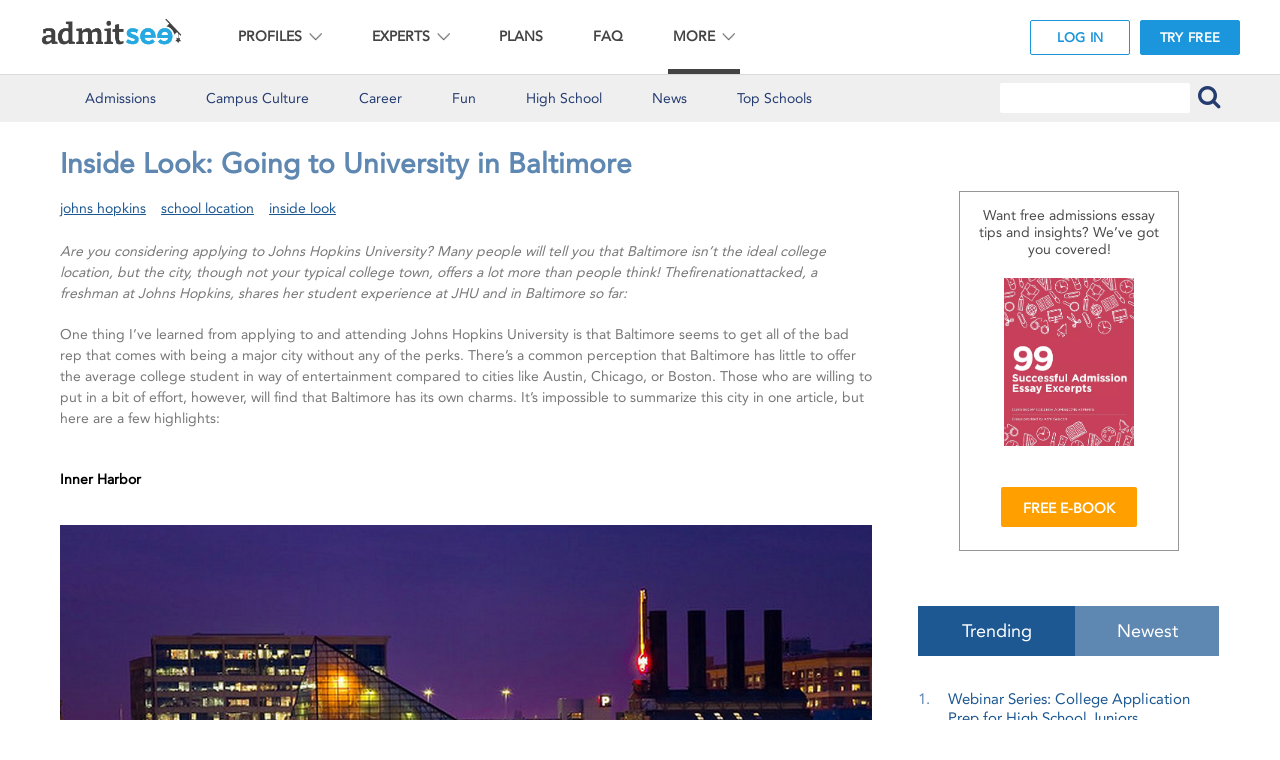

--- FILE ---
content_type: text/html; charset=UTF-8
request_url: https://www.admitsee.com/blog/top-college-accepted-freshman-johns-hopkins-student-baltimore
body_size: 29371
content:

<!DOCTYPE html PUBLIC "-//W3C//DTD XHTML 1.1//EN"  "http://www.w3.org/TR/xhtml11/DTD/xhtml11.dtd">
<html xmlns="http://www.w3.org/1999/xhtml">
<head>
<meta http-equiv="X-UA-Compatible" content="IE=edge">
<meta http-equiv="Content-Type" content="text/html; charset=UTF-8"/>
<title>Inside Look: Going to University in Baltimore | AdmitSee</title>
<link rel="stylesheet" type="text/css" media="all" href="/themes/site_themes/admitsee/A.admitsee.css,qv=0e8ododid43215v6.pagespeed.cf.-Q-jDs6YFL.css"/>
<link rel="shortcut icon" type="image/x-icon" href="/favicon.ico">
<meta name="format-detection" content="telephone=no">
<meta property="fb:app_id" content="593724243971857"/>
<link rel="canonical" href="https://www.admitsee.com/blog/top-college-accepted-freshman-johns-hopkins-student-baltimore"/>
<meta name="description" content="Are you considering applying to Johns Hopkins University? Many people will tell you that Baltimore isn&#8217;t the ideal college location, but the city, though not your typical college town, offers a lot more than people think! Thefirenationattacked, a freshman at Johns Hopkins, shares her student experience at JHU and in Baltimore so far:One">
<meta property="og:type" content="article"/>
<meta property="og:url" content="https://www.admitsee.com/blog/top-college-accepted-freshman-johns-hopkins-student-baltimore"/>
<meta property="og:title" content="Inside Look: Going to University in Baltimore | AdmitSee">
<meta property="og:description" content="Are you considering applying to Johns Hopkins University? Many people will tell you that Baltimore isn&#8217;t the ideal college location, but the city, though not your typical college town, offers a lot more than people think! Thefirenationattacked, a freshman at Johns Hopkins, shares her student experience at JHU and in Baltimore so far:One">
<meta name="twitter:title" content="Inside Look: Going to University in Baltimore | AdmitSee">
<meta property="twitter:description" content="Are you considering applying to Johns Hopkins University? Many people will tell you that Baltimore isn&#8217;t the ideal college location, but the city, though not your typical college town, offers a lot more than people think! Thefirenationattacked, a freshman at Johns Hopkins, shares her student experience at JHU and in Baltimore so far:One">
<meta name="twitter:site" content="@admitsee">
<meta name="twitter:card" content="summary">
<meta property="og:image" content="https://www.admitsee.com/uploads/_framed/45-27298-d5c72a589778f4bf4557dc97a064d9de-Screen_Shot_2015-03-12_at_2.39.20_PM1.png">
<meta name="twitter:image" content="https://www.admitsee.com/uploads/_framed/45-27298-d5c72a589778f4bf4557dc97a064d9de-Screen_Shot_2015-03-12_at_2.39.20_PM1.png">
<meta name="revisit-after" content="3 Days">
<meta name="robots" content="ALL">
<meta name="distribution" content="GLOBAL">
<meta name="rating" content="GENERAL">
<meta name="viewport" content="width=device-width, initial-scale=1, user-scalable=no"/>
<script type="text/javascript">console.log("new site");</script>
<style type="text/css">#v3_wrapper{position:relative}.charc{color:#404040!important}.addthis_bar_button span{white-space:nowrap!important}</style>
<link rel="stylesheet" href="/A.v3,,_v3_style.css,,qv==15s2se336+v4,,_v4_style.css,,qv==1516222s77dd+v4,,_v4_style_gotham.css,,qv==1ddd7,Mcc.hNQBsrml6x.css.pagespeed.cf.rBODHLxFjG.css"/>
<link rel="stylesheet" type="text/css" href="https://cloud.typography.com/7725514/7519752/css/fonts.css"/>
<script src="/v4/jquery/jquery.min.js.pagespeed.jm.0IhQ85x_cu.js" type="text/javascript"></script>
<script src="/v4/header-footer,_js,_header.js+header-footer,_js,_hammer.min.js+refer-friends,_js,_clipboard.js.pagespeed.jc.owpO9zTHRb.js" type="text/javascript"></script><script type="text/javascript">eval(mod_pagespeed_p5nsuzeA2i);</script>
<script type="text/javascript">eval(mod_pagespeed_f9DWrT6_x2);</script>
<link href="/v4/header-footer/css/A.header.css,,qv==3+footer.css,Mcc.r0KntestQw.css.pagespeed.cf.QJd-2yAoBN.css" rel="stylesheet" type="text/css"/>
<script type="text/javascript">eval(mod_pagespeed_S4irt5hKqP);</script>
<script type="text/javascript">!function(f,b,e,v,n,t,s){if(f.fbq)return;n=f.fbq=function(){n.callMethod?n.callMethod.apply(n,arguments):n.queue.push(arguments)};if(!f._fbq)f._fbq=n;n.push=n;n.loaded=!0;n.version='2.0';n.queue=[];t=b.createElement(e);t.async=!0;t.src=v;s=b.getElementsByTagName(e)[0];s.parentNode.insertBefore(t,s)}(window,document,'script','https://connect.facebook.net/en_US/fbevents.js');fbq('init','987320887968006');fbq('track','PageView');</script>
<noscript><img height="1" width="1" style="display:none" src="https://www.facebook.com/tr?id=987320887968006&ev=PageView&noscript=1"/></noscript>
</head>
<body id="v3_body" class="gotham v3_subpagebodyFOO">
<script type="text/javascript">(function(i,s,o,g,r,a,m){i['GoogleAnalyticsObject']=r;i[r]=i[r]||function(){(i[r].q=i[r].q||[]).push(arguments)},i[r].l=1*new Date();a=s.createElement(o),m=s.getElementsByTagName(o)[0];a.async=1;a.src=g;m.parentNode.insertBefore(a,m)})(window,document,'script','//www.google-analytics.com/analytics.js','ga');var loggedin="";if(loggedin!=''){var theuserId="";ga('create','UA-43975873-1','auto');ga('set','userId',theuserId);}else{ga('create','UA-43975873-1','auto');}ga('send','pageview');</script>
<script async src="https://www.googletagmanager.com/gtag/js?id=AW-750948400" type="text/javascript"></script>
<script type="text/javascript">window.dataLayer=window.dataLayer||[];function gtag(){dataLayer.push(arguments);}gtag('js',new Date());gtag('config','AW-750948400');</script>
<script type="text/javascript" src="/v4/modernizr/modernizr.js.pagespeed.jm.0r9RYUFugG.js"></script>
<div id="v3_wrapper">
<section class="header_v5">
<div class="header_bar ">
<div class="h_logo">
<a href="https://www.admitsee.com">
<img src="[data-uri]" alt="">
</a>
</div>
<div class="h_menu">
<div class="h_dropdown">
<div class="h_dropdown_title">PROFILES</div>
<div class="h_submenu">
<div class="h_submenu_link">
<a href="/searchundergrad" title="College Applications">
Search
</a>
</div>
<div class="h_submenu_link" title="Packages">
<a href="/packages">
Packages
</a>
</div>
<div class="h_submenu_link" title="Helpful Charts">
<a href="/admissions-data-trends-help-college-application">
Data Insights
</a>
</div>
<div class="h_submenu_link" title="Application Essays">
<a href="/read-actual-college-essays">
Essay Excerpts
</a>
</div>
</div>
</div>
<div class="h_dropdown">
<div class="h_dropdown_title">EXPERTS</div>
<div class="h_submenu">
<div class="h_submenu_link" title="College Application Mentors">
<a href="/college-mentor-admissions-counseling-application-help">
Mentor Chat
</a>
</div>
<div class="h_submenu_link" title="College Application Consultants">
<a href="/college-application-consultant-directory">
Find a Consultant
</a>
</div>
<div class="h_submenu_link" title="College Application Webinars">
<a href="/college-application-webinar-series">
Webinar Series
</a>
</div>
</div>
</div>
<div class="h_menu_link">
<a href="/upgrade">
PLANS
</a> </div>
<div class="h_menu_link">
<a href="/faq">
FAQ
</a> </div>
<div class="h_dropdown">
<div class="h_dropdown_title">MORE</div>
<div class="h_submenu">
<div class="h_submenu_link">
<a href="/about-college-admissions-advice-application-essays">
About
</a>
</div>
<div class="h_submenu_link">
<a href="/does-it-work-comparison-college-admissions">
Why AdmitSee?
</a>
</div>
<div class="h_submenu_link">
<a href="/blog">
Blog
</a>
</div>
<div class="h_submenu_link">
<a href="/college-admissions-student-resources">
Resources
</a>
</div>
<div class="h_submenu_link">
<a href="/contactus">
Contact Us
</a>
</div>
</div><div class="h_menu_marker"></div> </div>
</div>
<div class="h_logsignup">
<div class="h_twobuttons">
<div class="h_button">
<a href="/register" class="new_login">
LOG IN
</a>
</div>
<div class="h_button">
<a href="/login" class="new_signup">
TRY FREE
</a>
</div>
</div>
</div>
</div>
<div class="header_bar_mobile ">
<div class="h_logo">
<a href="https://www.admitsee.com">
<img src="[data-uri]" alt="">
</a>
</div>
<div class="h_hamburger">
<img src="[data-uri]" alt="">
</div>
<div class="h_logsignup">
<div class="h_twobuttons">
<div class="h_button">
<a href="/register" class="new_login">
LOG IN
</a>
</div>
<div class="h_button">
<a href="/login" class="new_signup">
TRY FREE
</a>
</div>
</div>
</div>
</div>
<div class="header_menu_mobile">
<div class="h_menu" id="mobile_menu">
<div class="h_menu_link h_menu_link3">
<a href="/searchundergrad" title="College Applications">
Search
</a>
</div>
<div class="h_menu_link h_menu_link3">
<a href="/packages" title="Packages">
Packages
</a>
</div>
<div class="h_menu_link h_menu_link3">
<a href="/admissions-data-trends-help-college-application">
Insights
</a>
</div>
<div class="h_menu_link h_menu_link3">
<a href="/read-actual-college-essays">
Excerpts
</a>
</div>
<div class="h_menu_link h_menu_link4">
<a href="/college-mentor-admissions-counseling-application-help">
Mentor Chat
</a>
</div>
<div class="h_menu_link h_menu_link4">
<a href="/college-application-consultant-directory">
Find a Consultant
</a>
</div>
<div class="h_menu_link h_menu_link4">
<a href="/college-application-webinar-series">
Webinar Series
</a>
</div>
<div class="h_menu_link h_menu_link5">
<a href="/upgrade">
Plans
</a>
</div>
<div class="h_menu_link h_menu_link5">
<a href="/faq">
FAQ
</a>
</div>
<div class="h_menu_link h_menu_link5">
<a href="/about-college-admissions-advice-application-essays">
About
</a>
</div>
<div class="h_menu_link h_menu_link5">
<a href="/does-it-work-comparison-college-admissions">
Why AdmitSee?
</a>
</div>
<div class="h_menu_link h_menu_link5">
<a href="/blog">
Blog
</a>
</div>
<div class="h_menu_link h_menu_link5">
<a href="/college-admissions-student-resources">
Resources
</a>
</div>
<div class="h_menu_link h_menu_link5">
<a href="/contactus">
Contact Us
</a>
</div>
</div>
<div class="h_menu_cover" id="mobile_menu_overlay"></div>
</div>
<style type="text/css">.home_V4 .title_banner{height:460px!important;background-position:35% 35%;top:-75px}@media (min-width:1024px) and (max-width:1070px){.header_v5 .header_bar .h_menu_link,.header_v5 .header_bar .h_dropdown{margin:0 1.2vw!important}}</style>
</section>
<div style="clear:both"></div>
<script type="text/javascript">var myElement2=document.getElementById('mobile_menu_overlay');var mc2=new Hammer(myElement2);mc2.add(new Hammer.Pan({direction:Hammer.DIRECTION_ALL,threshold:10}));mc2.on("pan",function(){$(".header_menu_mobile .h_menu").css("right",-191).removeClass("open");$(".header_menu_mobile .h_menu_cover").fadeOut(300);});</script>
<section id="v3_main">
<style type="text/css">.backtotop .scrollbutton{position:fixed;width:40px;height:40px;bottom:15px;right:15px;z-index:99;display:none;-webkit-transition:all ease-out .2s;-moz-transition:all ease-out .2s;-o-transition:all ease-out .2s;transition:all ease-out .2s}.backtotop .scrollbutton a{display:block;position:relative;width:100%;height:100%;float:left;text-align:center}.backtotop .scrollbutton a img{position:relative;width:100%;height:100%;float:left}</style>
<section class="backtotop">
<div class="scrollbutton"><a href="#"><img src="[data-uri]" alt=""></a></div>
</section>
<script type="text/javascript">$(document).ready(function(){if($(window).width()<675){$(window).scroll(function(){if($(this).scrollTop()>100){$('.scrollbutton').fadeIn();}else{$(".scrollbutton").fadeOut();}if($(document).height()<=($(window).height()+$(window).scrollTop())){$(".scrollbutton").css("bottom",50);}else{$('.scrollbutton').css("bottom",15);}});$('.scrollbutton a').click(function(){$("html, body").animate({scrollTop:0},600);return false;});}});</script>
<script type="text/javascript">if(top!=self){$("body").hide();top.location.replace(document.location);}</script>
<link rel="stylesheet" href="/v4/A.blogbanners,,_css,,_blogbanners_style.css,,qv==2+blogebook,,_css,,_blogebook.css,,qv==2+searchundergrad,,_css,,_profilecardsV5.css,Mcc.s4_ujqAHEZ.css.pagespeed.cf.ww-_221WBz.css"/>
<script type="text/javascript">//<![CDATA[
$(document).ready(fixprofileset);$(window).resize(fixprofileset);function fixprofileset(){"use strict";var outerwidth=$(".profilecardsV5").width();if(outerwidth<=1150&&outerwidth>925){$(".p_profcards_set").css("width",900);}else if(outerwidth<=925&&outerwidth>700){$(".p_profcards_set").css("width",675);}else if(outerwidth<=700&&outerwidth>450){if($('.profilecardsV5').hasClass('homeslider')){$(".p_profcards_set").css("width",675);}else{$(".p_profcards_set").css("width",450);}}else if(outerwidth<=450){$(".p_profcards_set").css("width",310);}if($(".profilecardsV5 #max3").length){if($(".profile_holder").length){$(".profile_holder").last().show();var firstcardpos=$(".profile_holder").first().offset();var thirdcardpos=$(".profile_holder").last().offset();if(firstcardpos.top!==thirdcardpos.top){$(".profile_holder").last().hide();}else{$(".profile_holder").last().show();}}}}
//]]></script>
<style type="text/css">.gotham#v3_body .sw_articles .sw_article .text .date,.blog-article .info{display:none!important}i{font-style:italic!important}.addthis_bar .addthis_bar_message{margin:0 auto!important}.addthis_bar{z-index:999900}#roundimages img{.-webkit-border-radius: 50%;-moz-border-radius:50%;border-radius:50%;max-height:150px;max-width:150px;margin-right:30px}#roundimages hr{margin:24px 0}@media (max-width:480px){.addthis_bar_p{width:100vw!important}.addthis_bar_message{width:80%!important}}</style>
<div id="fb-root"></div>
<script type="text/javascript">(function(d,s,id){var js,fjs=d.getElementsByTagName(s)[0];if(d.getElementById(id))return;js=d.createElement(s);js.id=id;js.src="//connect.facebook.net/en_US/all.js#xfbml=1&appId=593724243971857";fjs.parentNode.insertBefore(js,fjs);}(document,'script','facebook-jssdk'));</script>
<link rel="stylesheet" href="/v3/A.profiles,,_css,,_FontAwesome.css+blog,,_css,,_media.css,,qv==2,Mcc.3QiLGQSg3w.css.pagespeed.cf.dmcbIL2jh8.css"/>
<script type="text/javascript" src="/v3/profiles/js/jquery.min.js.pagespeed.jm.Gy0gWi7liO.js"></script>
<script type="text/javascript" src="/v3/blog/js/js.js,qv=2.pagespeed.jm.JJXJPkzd5y.js"></script>
<div class="v3_blog_top">
<div class="v3_max1210">
<ul class="clearfix">
<li><a href="/blog/category/college-admissions">Admissions</a></li>
<li><a href="/blog/category/campus-culture"><span class="v3_blognavshorten">Campus</span> Culture</a></li>
<li><a href="/blog/category/college-career">Career</a></li>
<li><a href="/blog/category/college-trivia-fun-facts">Fun</a></li>
<li><a href="/blog/category/high-school">High School</a></li>
<li><a href="/blog/category/college-news-trends">News</a></li>
<li><a href="/blog/category/top-schools-ivy-league">Top Schools</a></li>
<li class="fr">
<i class="fa fa-search"></i>
</li>
</ul>
<form action="/blog/search" id="searchform">
<input type="text" id="keywords" required="required">
</form>
</div>
</div>
<div class="v3_blog_main">
<div class="v3_max1210 clearfix">
<div class="v3_blog_left fl">
<style type="text/css">@media only screen and (max-width:768px){#authorbio .authorphoto,#authorbio .authordesc{clear:none!important}.fb-comments{left:-10px!important}}.v3_blog_main article a{font-weight:500!important}#blogx{display:none;position:fixed;right:8px;top:8px;z-index:9999}@media screen and (min-width:768px){#blogx{display:none!important}}</style>
<script type="text/javascript">$(window).scroll(function(){if($(window).scrollTop()>100){$("#blogx").fadeIn("slow");}else{$("#blogx").fadeOut("fast");}});</script>
<div id="blogx"><a href="/"><img src="[data-uri]"/></a></div>
<a name="1"></a>
<article class="blog-article">
<h1 class="title">Inside Look: Going to University in Baltimore</h1>
<div class="info">
March 12, 2015	</div>	<div class="tag">
<ul class="clearfix" id="v3_blogtag">
<li><a href="/blog/tag/johns+hopkins">johns hopkins</a></li>
<li><a href="/blog/tag/school+location">school location</a></li>
<li><a href="/blog/tag/inside+look">inside look</a></li>
</ul>
</div>
<div class="entry-content">
<p><i>Are you considering applying to Johns Hopkins University? Many people will tell you that Baltimore isn&#8217;t the ideal college location, but the city, though not your typical college town, offers a lot more than people think! Thefirenationattacked, a freshman at Johns Hopkins, shares her student experience at JHU and in Baltimore so far:</i></p><span><i></i><div><p>One thing I’ve learned from applying to and attending Johns Hopkins University is that Baltimore seems to get all of the bad rep that comes with being a major city without any of the perks. There’s a common perception that Baltimore has little to offer the average college student in way of entertainment compared to cities like Austin, Chicago, or Boston. Those who are willing to put in a bit of effort, however, will find that Baltimore has its own charms. It’s impossible to summarize this city in one article, but here are a few highlights:</p>
</div><p></span></p><p><b>Inner Harbor</b><span></span></p><p><b></b></p><figure style="text-align: center;"><b><a href="https://www.admitsee.com"><img alt="" src="https://www.admitsee.com/bloguploads/Screen_Shot_2015-07-29_at_4.47.21_PM.png"></a></b></figure><p><b><br/>
</b></p>
<p><b></b></p><p>The Inner Harbor, a major landmark and tourist attraction, is one of my personal favorite places in Baltimore. It takes about twenty to thirty minutes to get there by using the Charm City Circulator, which has routes that take you all across Baltimore and is free for all. Walking along Baltimore’s waterfront, especially at night, will give you an idea of how attractive this city can be. If you’re there during daytime and happen to get tired of walking, you and your friends can get around by renting a traditional paddle boat, an electric boat, or one of Baltimore’s famous dragon boats.</p><figure style="text-align: center;"><a href="https://www.admitsee.com"><img alt="" src="https://www.admitsee.com/bloguploads/Screen_Shot_2015-07-29_at_4.48.20_PM.png"></a></figure>
<p><b></b></p><p><b></p>
<p><br/>
</b></p><p><b></b></p>
<p><b></b></p><p>The Inner Harbor boasts the National Aquarium in Baltimore, one of the largest aquariums in the U.S. with over 17,000 specimens from more than 750 different species, and the Maryland Science Center, which has an IMAX theater and a planetarium. You can also catch a baseball game at Camden Yards or get a breathtaking 360 degree view of Baltimore from the observation deck on the 27th floor of Baltimore’s World Trade Center. And, of course, you have restaurants serving fantastically fresh seafood (you can’t miss out on Baltimore’s crab cakes) and an assortment of dishes encompassing everything from Chinese to Irish cuisine. &nbsp;</p>
</div>
</article><div class="v3_meet_students">
<h3>Browse Successful Application Files</h3>
<section class="profcard">
<link rel="stylesheet" href="/v4/A.profilecards,,_css,,_profilecards.css,,qv==3+searchundergrad,,_css,,_profilecardsV5.css,Mcc.t33igpTvvT.css.pagespeed.cf.wonvvUprzl.css"/>
<style type="text/css">@media (min-width:735px){.v3_meet_students .profilecardsV5 .profile_holder:nth-child(4) {display:none}}#infscr-loading,#infscr-loading div{clear:none!important;margin-left:inherit!important}.animloader{padding-top:30%;text-align:center;line-height:14px}.footer_bar{margin-top:50px}@media (max-width:500px){.animloader{padding-top:0}}@media (max-width:920px){#v3_main{margin-top:0!important}}.footer_bar{margin-top:0!important}</style>
<script type="text/javascript">//<![CDATA[
$(document).ready(function(){$(".profile_mentor").hover(function(index){var x=$(this).offset().left;var y=$(window).width()-120
if(x>y){$(this).children(".mentor_popup").attr('style','margin-left: -120px!important');}else{$(this).children(".mentor_popup").attr('style','margin-left: 3px!important');}});equalheight=function(container){var currentTallest=0,currentRowStart=0,rowDivs=new Array(),$el,topPosition=0;$(container).each(function(){$el=$(this);$($el).height('auto')
topPostion=$el.position().top;if(currentRowStart!=topPostion){for(currentDiv=0;currentDiv<rowDivs.length;currentDiv++){rowDivs[currentDiv].height(currentTallest);}rowDivs.length=0;currentRowStart=topPostion;currentTallest=$el.height();rowDivs.push($el);}else{rowDivs.push($el);currentTallest=(currentTallest<$el.height())?($el.height()):(currentTallest);}for(currentDiv=0;currentDiv<rowDivs.length;currentDiv++){rowDivs[currentDiv].height(currentTallest);}});}
$(window).load(function(){equalheight('.profile_row .profile_card');equalheight('.profile_card .profile_accepted_container');});$(window).resize(function(){equalheight('.profile_row .profile_card');equalheight('.profile_card .profile_accepted_container');});});
//]]></script>
<section class="profilecardsV5 ">
<div class="p_profcards_set">
<div class="profile_holder">
<div class="profile_card">
<div class="profile_pic">
<a class='photo-frame-photo2' href="https://www.admitsee.com/profile-detail/489997" target="_blank"><img src="https://www.admitsee.com/uploads/_framed/x1-489997-6a8b7e33918f83647332ecf33d64a6a2-admitseeprofilepic.png.pagespeed.ic.DEND2aZtCO.webp"></a>
</div>
<div class="profile_username">
<span class="thename">mlotfi_</span></div>
<div class="profile_school">
Georgetown
</div>
<hr class="profile_divider_mobile">
<div class="profile_accepted_container">
<hr class="profile_divider">
<div class="profile_acceptedto">
Accepted to Georgetown, American, GWU, BU	</div>
<hr class="profile_divider">
</div>
<div class="profile_desc">
Georgetown Transfer from UMass Boston going into my Sophomore year (AFROTC, ATHLETE)
</div>
<div class="profile_card_button">
<a href="https://www.admitsee.com/profile-detail/489997" target="_blank">
VIEW PROFILE
</a>
</div>
</div>
</div>
<div class="profile_holder">
<div class="profile_card">
<div class="profile_pic">
<a class='photo-frame-photo2' href="https://www.admitsee.com/profile-detail/228002" target="_blank"><img src="https://www.admitsee.com/uploads/_framed/x1-228002-69366c8e20f4f4850f05668dafd47adc-me1469029389.jpg.pagespeed.ic.JGBJSTKhM8.webp"></a>
</div>
<div class="profile_username">
<span class="thename">ashleyzo</span></div>
<div class="profile_school">
USC
</div>
<hr class="profile_divider_mobile">
<div class="profile_accepted_container">
<hr class="profile_divider">
<div class="profile_acceptedto">
Accepted to USC, Dartmouth, Emory, UMich, Rochester, Lehigh, Miami, Alabama, Ole Miss	</div>
<hr class="profile_divider">
</div>
<div class="profile_desc">
Hi! I'm a college freshman who was accepted to some of the best universities in the country (most likely due to my essays). Feel free to ask any questions!
</div>
<div class="profile_card_button">
<a href="https://www.admitsee.com/profile-detail/228002" target="_blank">
VIEW PROFILE
</a>
</div>
</div>
</div>
<div class="profile_holder">
<div class="profile_card">
<div class="profile_pic">
<a class='photo-frame-photo2' href="https://www.admitsee.com/profile-detail/225927" target="_blank"><img src="https://www.admitsee.com/uploads/_framed/x1-225927-4cd0a6ccc60c605bff6ca2e631c79de6-IMG_1090.JPG.pagespeed.ic.4IDmKQfJoF.webp"></a>
</div>
<div class="profile_username">
<span class="thename">ltan98</span></div>
<div class="profile_school">
Fordham
</div>
<hr class="profile_divider_mobile">
<div class="profile_accepted_container">
<hr class="profile_divider">
<div class="profile_acceptedto">
Accepted to American, Fordham, Skidmore, Syracuse, UC Irvine, UCSB	</div>
<hr class="profile_divider">
</div>
<div class="profile_desc">
Hi there! I went to an American school in Hong Kong from K-12 and will be starting my freshman year at Fordham University at Lincoln Center in the fall. If you're interested in theater and come from overseas, I would be of particular help to you!
</div>
<div class="profile_card_button">
<a href="https://www.admitsee.com/profile-detail/225927" target="_blank">
VIEW PROFILE
</a>
</div>
</div>
</div>
<div class="profile_holder">
<div class="profile_card">
<div class="profile_pic">
<a class='photo-frame-photo2' href="https://www.admitsee.com/profile-detail/433655" target="_blank"><img src="https://www.admitsee.com/uploads/_framed/x1-433655-dd737380773c81b02a8f8892285925b3-Lois_headshot.jpg.pagespeed.ic.iQffoBXZog.webp"></a>
</div>
<div class="profile_username">
<span class="thename">loisvve1</span></div>
<div class="profile_school">
Stanford
</div>
<hr class="profile_divider_mobile">
<div class="profile_accepted_container">
<hr class="profile_divider">
<div class="profile_acceptedto">
Accepted to Stanford, Yale, Columbia, UGA	</div>
<hr class="profile_divider">
</div>
<div class="profile_desc">
Pre-Med, language enthusiast, professional sandwich artiste.
</div>
<div class="profile_card_button">
<a href="https://www.admitsee.com/profile-detail/433655" target="_blank">
VIEW PROFILE
</a>
</div>
</div>
</div>
</div>
</section>
</section><div style="clear:both"></div>
</div>
<br/>
<div style="text-align:center">
<button onclick="window.location.href='https://www.admitsee.com/blog/top-college-accepted-freshman-johns-hopkins-student-baltimore/P1'" class="mainbluebutton2">
Page 1 of 3 &#9654;</button>
</div> <br/><br/> <br/>
<div class="v3_new_post">
<h3>New Posts</h3>	<div class="sw_articles" id="sw_articles_div">
<article class="sw_article clearfix ">
<a href="/blog/how-to-write-college-essays-to-boost-your-chances-part-2-focus-the-priority" class="img fl">
<img src="https://www.admitsee.com/bloguploads/_framed/x45-520159-cover-81dcf91d92ec824233c1b724588a2614-Focus-Written-on-Fist-Essay-Writing-Unsplash1631902634.jpeg.pagespeed.ic.EnRoEsaI15.webp" alt="How to Write College Essays to Boost your Chances Part 2: Focusing the Priority" pre_loop="1"/>	</a>
<div class="text">
<a href="/blog/how-to-write-college-essays-to-boost-your-chances-part-2-focus-the-priority" class="title">How to Write College Essays to Boost your Chances Part 2: Focusing the Priority</a>
<div class="date">September 17, 2021</div>
<p>Last week, Prompt's CEO shared what mistakes to avoid in your college essay. In Part 2 of this two-part blog series, learn how to pick an essay topic. The key: focus on an admissions officer’s...</p>
</div>
</article>
<article class="sw_article clearfix ">
<a href="/blog/how-to-write-college-essays-to-boost-your-chances-the-biggest-essay-mistake" class="img fl">
<img src="https://www.admitsee.com/bloguploads/_framed/x45-519955-cover-58fbb6c58bdd01ca025b9ddd48012f05-Essay_writing_unsplash.jpeg.pagespeed.ic.IOe7wHqxfo.webp" alt="How to Write College Essays to Boost your Chances Part 1: Biggest Essay Mistakes" pre_loop="1"/>	</a>
<div class="text">
<a href="/blog/how-to-write-college-essays-to-boost-your-chances-the-biggest-essay-mistake" class="title">How to Write College Essays to Boost your Chances Part 1: Biggest Essay Mistakes</a>
<div class="date">September 13, 2021</div>
<p>With an otherwise great college application, how important can college essays really be? When only 1 in 5 students applying to selective colleges have compelling essays, make sure you avoid this essay mistake....</p>
</div>
</article>
<article class="sw_article clearfix ">
<a href="/blog/college-application-lessons-2020-2021-covid-pandemic-admissions-strategy" class="img fl">
<img src="https://www.admitsee.com/bloguploads/_framed/x45-515323-cover-f3d9be42e6c4030423f359305be3cd55-lone-student-in-lecture-hall-unsplash1620658480.jpeg.pagespeed.ic.ornn2tR1BJ.webp" alt="College Application Lessons from 2020-2021: Strategizing through Covid Changes (Part 2)" pre_loop="1"/>	</a>
<div class="text">
<a href="/blog/college-application-lessons-2020-2021-covid-pandemic-admissions-strategy" class="title">College Application Lessons from 2020-2021: Strategizing through Covid Changes (Part 2)</a>
<div class="date">May 10, 2021</div>
<p>In this second part of his two-part series, college admissions coach Justin Taylor explains key admissions lessons from 2020, an unprecedented year of firsts, that can help you strategize as we enter into this next application...</p>
</div>
</article>
<article class="sw_article clearfix ">
<a href="/blog/college-admissions-lessons-from-2020-2021-strategizing-through-covid-change" class="img fl">
<img src="https://www.admitsee.com/bloguploads/_framed/x45-515136-cover-1d8cfd8b7c806ce0b48680528b6519f6-zoom-classroom-video-learning-unsplash1620033776.jpeg.pagespeed.ic.7ZEdz5oaY9.webp" alt="College Admissions Lessons from 2020-2021: Strategizing through Covid Changes (Part 1)" pre_loop="1"/>	</a>
<div class="text">
<a href="/blog/college-admissions-lessons-from-2020-2021-strategizing-through-covid-change" class="title">College Admissions Lessons from 2020-2021: Strategizing through Covid Changes (Part 1)</a>
<div class="date">May 03, 2021</div>
<p>In Part one of this two-part series, college admissions coach Justin Taylor explains key lessons about 2020, “a year like no other,” that could seriously boost your chances in 2021, including smarter list building and transcript GPA...</p>
</div>
</article>
<article class="sw_article clearfix ">
<a href="/blog/admitsees-college-scholarship-winners-2020-covid19-impact" class="img fl">
<img src="https://www.admitsee.com/bloguploads/_framed/x45-498892-cover-45b183fd7d4a782d2f4469743fb38dd9-scholarship_winners_montage1601518633.jpg.pagespeed.ic.0WRKTK-nrh.webp" alt="Winners of the AdmitSee 2020 College Scholarship" pre_loop="1"/>	</a>
<div class="text">
<a href="/blog/admitsees-college-scholarship-winners-2020-covid19-impact" class="title">Winners of the AdmitSee 2020 College Scholarship</a>
<div class="date">September 30, 2020</div>
<p>We are so excited to announce that for this year’s scholarship, we selected five scholarship winners to maximize the impact of our $5,000 college scholarship prize money....</p>
</div>
</article>
<div class="more-article" style="display: block;"><a href="https://www.admitsee.com/v3_blognewpostsajax/top-college-accepted-freshman-johns-hopkins-student-baltimore/P5">Load More Posts</a></div>
<script type="text/javascript">$(document).ready(function(){theloadbutton();});</script>
</div>
</div>
</div>
<div class="v3_blog_sidebar fr">
<div class="sidebar_tab">
<section id="blogebook">
<div class="ebookmobile_show">
<a href="/ebook"><img src="https://www.admitsee.com/v4/ebook/img/xebook_big.jpg.pagespeed.ic.Ek2hzKHzrx.webp" id="thebook"></a>
</div><div id="ebookcontent">
Want free admissions essay <span class="nophone"><br class="ebookmobile_show nophone">tips and </span>insights? <span class="nophone">We’ve got <br class="ebookmobile_show nophone">you covered!</span>
<br>
<div class="ebookdesktop_show">
<a href="/ebook"><img src="https://www.admitsee.com/v4/ebook/img/xebook_big.jpg.pagespeed.ic.Ek2hzKHzrx.webp" id="thebook"></a>
</div><br>
<a href="/ebook" class="ebookcta">FREE E-BOOK</a>
</div>
<div style="clear:both"></div>
</section>
<div class="titles">
<ul class="clearfix">
<li class="current">Trending</li>
<li>Newest</li>
</ul>
</div>
<div class="contents">
<div class="item current">
<ul>
<li>
<div class="box">
<div class="num">1.</div>
<a href="/blog/webinar-series-college-application-prep-for-high-school-juniors" class="title">Webinar Series: College Application Prep for High School Juniors</a>
</div>
</li>
<li>
<div class="box">
<div class="num">2.</div>
<a href="/blog/college-application-lessons-2020-2021-covid-pandemic-admissions-strategy" class="title">College Application Lessons from 2020-2021: Strategizing through Covid Changes (Part 2)</a>
</div>
</li>
<li>
<div class="box">
<div class="num">3.</div>
<a href="/blog/college-admissions-lessons-from-2020-2021-strategizing-through-covid-change" class="title">College Admissions Lessons from 2020-2021: Strategizing through Covid Changes (Part 1)</a>
</div>
</li>
<li>
<div class="box">
<div class="num">4.</div>
<a href="/blog/download-our-free-4-year-college-application-guide-checklist" class="title">Download our FREE 4-Year College Application Guide &amp; Checklist</a>
</div>
<img src="https://www.admitsee.com/bloguploads/_framed/x45-331206-cover-0f3669ef45755ccf5269e1e8cbaf141c-glenn-carstens-peters-190592.jpg.pagespeed.ic.p8yu0y93jo.webp" alt="Download our FREE 4-Year College Application Guide & Checklist" pre_loop="1"/>	</li>
<li>
<div class="box">
<div class="num">5.</div>
<a href="/blog/should-you-write-about-covid-19-in-your-college-essay" class="title">COVID-19 and Your College Essay: Should You Write About It?</a>
</div>
</li>
<li>
<div class="box">
<div class="num">6.</div>
<a href="/blog/college-search-how-to-find-your-best-college-fit" class="title">College Search: How to Find Your Best College Fit</a>
</div>
</li>
<li>
<div class="box">
<div class="num">7.</div>
<a href="/blog/college-tours-101-everything-you-need-to-know" class="title">College Tours 101: Everything You Need to Know</a>
</div>
</li>
<li>
<div class="box">
<div class="num">8.</div>
<a href="/blog/waitlisted-5-ways-to-move-from-the-college-waitlist-to-acceptance" class="title">Waitlisted? 5 Ways to Move from the College Waitlist to Acceptance</a>
</div>
</li>
<li>
<div class="box">
<div class="num">9.</div>
<a href="/blog/advice-for-submitting-additional-supplementary-materials-to-college" class="title">When (and why) should you send additional materials to colleges you’re interested in?</a>
</div>
</li>
<li>
<div class="box">
<div class="num">10.</div>
<a href="/blog/how-to-make-your-college-essay-stand-out" class="title">How to Make Your College Essay Stand Out</a>
</div>
</li>
</ul>
</div>
<div class="item">
<ul>
<li>
<div class="box">
<div class="num">1.</div>
<a href="/blog/how-to-write-college-essays-to-boost-your-chances-part-2-focus-the-priority" class="title">How to Write College Essays to Boost your Chances Part 2: Focusing the Priority</a>
</div>
</li>
<li>
<div class="box">
<div class="num">2.</div>
<a href="/blog/how-to-write-college-essays-to-boost-your-chances-the-biggest-essay-mistake" class="title">How to Write College Essays to Boost your Chances Part 1: Biggest Essay Mistakes</a>
</div>
</li>
<li>
<div class="box">
<div class="num">3.</div>
<a href="/blog/college-application-lessons-2020-2021-covid-pandemic-admissions-strategy" class="title">College Application Lessons from 2020-2021: Strategizing through Covid Changes (Part 2)</a>
</div>
</li>
<li>
<div class="box">
<div class="num">4.</div>
<a href="/blog/college-admissions-lessons-from-2020-2021-strategizing-through-covid-change" class="title">College Admissions Lessons from 2020-2021: Strategizing through Covid Changes (Part 1)</a>
</div>
<img src="https://www.admitsee.com/bloguploads/_framed/x45-515136-cover-1d8cfd8b7c806ce0b48680528b6519f6-zoom-classroom-video-learning-unsplash1620033776.jpeg.pagespeed.ic.7ZEdz5oaY9.webp" alt="College Admissions Lessons from 2020-2021: Strategizing through Covid Changes (Part 1)" pre_loop="1"/>	</li>
<li>
<div class="box">
<div class="num">5.</div>
<a href="/blog/admitsees-college-scholarship-winners-2020-covid19-impact" class="title">Winners of the AdmitSee 2020 College Scholarship</a>
</div>
</li>
<li>
<div class="box">
<div class="num">6.</div>
<a href="/blog/should-you-write-about-covid-19-in-your-college-essay" class="title">COVID-19 and Your College Essay: Should You Write About It?</a>
</div>
</li>
<li>
<div class="box">
<div class="num">7.</div>
<a href="/blog/education-access-and-systemic-racism-become-an-ally" class="title">Education, Access and Systemic Racism</a>
</div>
</li>
<li>
<div class="box">
<div class="num">8.</div>
<a href="/blog/applying-to-bs-md-direct-medical-programs-early-med-school-admission-premed" class="title">Applying to BS/MD Direct Medical Programs: Why Early Med School Admission Might be Right for You</a>
</div>
</li>
<li>
<div class="box">
<div class="num">9.</div>
<a href="/blog/how-to-get-off-the-college-waitlist-5-strategies" class="title">How to Get Off the College Waitlist (5 Go-To Strategies)</a>
</div>
</li>
<li>
<div class="box">
<div class="num">10.</div>
<a href="/blog/college-admissions-prep-during-the-coronavirus-canceled-sat-act" class="title">College admissions prep during the Coronavirus</a>
</div>
</li>
</ul>
</div>
</div>
</div>
<div class="nomobile">
<hr class="separator" style="background-color:#ffffff"/>
<div class="fb-like-box" data-href="https://www.facebook.com/admitsee" data-width="300" data-height="450" data-colorscheme="light" data-show-faces="true" data-header="false" data-stream="false" data-show-border="true"></div>
<br>&nbsp;<br>
</div>
</div>
</div>
</div>
<script type="text/javascript">var addthis_share=addthis_share||{}
addthis_share={passthrough:{twitter:{via:"admitsee"}}}</script>
<div style="clear:both;height:40px;"></div>
<script type="text/javascript" src="/v3/profiles/js/bxslider.min.js.pagespeed.jm.yaMn814dBC.js"></script>
<script language="JavaScript" type="text/javascript">function autoResize(id){var newheight;var newwidth;if(document.getElementById){newheight=document.getElementById(id).contentWindow.document.body.scrollHeight;newwidth=document.getElementById(id).contentWindow.document.body.scrollWidth;}document.getElementById(id).height=(newheight)+"px";document.getElementById(id).width=(newwidth)+"px";}</script>
<script type="text/javascript">var chatidleTime=0;$(document).ready(function(){var chatidleInterval=setInterval(chattimerIncrement,60000);$(this).mousemove(function(e){chatidleTime=0;});$(this).scroll(function(e){chatidleTime=0;});$(this).keypress(function(e){chatidleTime=0;});$(this).keyup(function(e){chatidleTime=0;});});function chattimerIncrement(){chatidleTime=chatidleTime+1;if(chatidleTime>5){if(typeof(jqac)!=="undefined"){jqac.arrowchat.logout();$("#arrowchat_base").remove();$(".user_button_col .arrowchat_userlist").each(function(){$(this).removeClass("arrowchat_userlist");var chatthenew=(window.location.href+"/chat").replace("//chat","/chat");$(this).attr("href",chatthenew);});}}}</script>
<link href="/v4/registerlogin/css/A.register_style.css,qv=6.pagespeed.cf.CtbYHog9Ev.css" rel="stylesheet" type="text/css">
<section class="register_V4">
<div class="dimmer"></div>
<div class="modal_container">
<div class="modal_container_cell">
<div class="modal mod1" id="signupmod">
<div class="exit"></div>
<div class="back" id="back_signup"><img src="[data-uri]" alt=""> Back</div>
<input style="display:none" type="text" name="fakeusernameremembered"/>
<input style="display:none" type="password" name="fakepasswordremembered"/>
<div id="signupmodal1">
<div class="paddingmod">
<div class="panel_title ">
Sign Up - It's Free!	</div>
<div class="panel_subtitle">
Want to learn more? <br class="iphone5_show">See <a href="https://www.admitsee.com/#howitworks" target="_blank" class="link">how it works</a>.
</div>
<div class="social_button_row">
<form id="social_login_form" class="lowform" name="social_login_form" method="post" action="https://www.admitsee.com/">
<div class='hiddenFields'>
<input type="hidden" name="XID" value="5c8e8b30c88dd3c3702094af5855e0ea46912c71"/>
<input type="hidden" name="ACT" value="152"/>
<input type="hidden" name="RET" value="https://www.admitsee.com/"/>
<input type="hidden" name="no_email_return" value="https://www.admitsee.com/"/>
<input type="hidden" name="site_id" value="1"/>
</div>
<input type="hidden" name="provider" value=""/>
<div class="social_button_col">
<a href="javascript:void(0)" class="extlogin " rel="facebook">
<div class="social_button facebook">
<img src="[data-uri]" alt="">facebook
</div>
</a>
</div>
<div class="social_button_col">
<a href="javascript:void(0)" class="extlogin " rel="google">
<div class="social_button google">
<img src="[data-uri]" alt="">google
</div>
</a>
</div>
</form>
</div>
<div class="or_row">
- or -
</div> <form class="register_form2 jqtransformdone ignore" action="#" autocomplete="off">
<input style="display:none" type="text" name="fakeusernameremembered"/>
<input style="display:none" type="password" name="fakepasswordremembered"/>
<div class="form_row marginbot">
<div class="form_label">
Email
</div>
<div class="form_input">
<input type="text" id="r_email" autocomplete="off" name="r_email" placeholder="" value="">
</div>
<div class="form_error" id="r_email_error"></div>
</div>
<div class="form_row marginbot">
<div class="form_label">
Password
</div>
<div class="form_input">
<input type="password" autocomplete="off" id="r_pass" name="r_pass" placeholder="Must be at least 5 characters">
</div>
<div class="form_error" id="r_pass_error"></div>
</div>
<div class="form_row marginbot">
<button type="button" id="continue_button" class="form_button">SIGN UP</button>
</div>
</form> </div>
<div class="form_row">
<div class="disc_text">Already have an account? Log In <a class="link2" id="login_link">here</a>.</div>
</div>
</div>
<form id="zoo_visitor_form" class="jqtransformdone ignore register_form" method="post" action="https://www.admitsee.com/blog/top-college-accepted-freshman-johns-hopkins-student-baltimore" enctype="multipart/form-data">
<div class='hiddenFields'>
<input type="hidden" name="ACT" value="9"/>
<input type="hidden" name="RET" value="https://www.admitsee.com/blog/top-college-accepted-freshman-johns-hopkins-student-baltimore"/>
<input type="hidden" name="URI" value="blog/top-college-accepted-freshman-johns-hopkins-student-baltimore"/>
<input type="hidden" name="XID" value="ded347635705a0a50fd76e57d1c233a84ba5174d"/>
<input type="hidden" name="return_url" value=""/>
<input type="hidden" name="author_id" value="2"/>
<input type="hidden" name="channel_id" value="1"/>
<input type="hidden" name="entry_id" value="0"/>
<input type="hidden" name="site_id" value="1"/>
<input type="hidden" name="error_handling" value="inline"/>
<input type="hidden" name="preserve_checkboxes" value="yes"/>
<input type="hidden" name="allow_comments" value="n"/>
<input type="hidden" name="checkbox_fields" value="who_are_you"/>
<input type="hidden" name="logged_out_member_id" value="3d87fc4fef91124174fd04ecccc8ed003c29949141311366b8f81b8beca60fe2"/>
</div>
<input type="hidden" name="zoo_visitor_error_delimiters" value=""><input type="hidden" name="AG" value="ba7e5b02b68bbc6ace268c10c240b267dbab00bbffcecbe509d24bc4562b075d"><input type="hidden" name="autologin" value=""><input type="hidden" name="zoo_visitor_action" id="zoo_visitor_action" value="register">
<input type="hidden" name="email" id="emailhid" value="">
<input type="hidden" name="password" id="passwordhid"/>
<input type="hidden" name="password_confirm" id="password_confirmhid"/>
<input style="display:none" type="text" name="fakeusernameremembered"/>
<input style="display:none" type="password" name="fakepasswordremembered"/>
<input name="accept_terms_and_conditions" type="hidden" value="I Accept">
<div id="signupmodal2">
<div class="paddingmod">
<div class="panel_title2 ">Almost done!</div>
<div class="form_row overflowauto">
<div class="form_col form_col_left marginbot">
<div class="form_label">
First Name
</div>
<div class="form_input">
<input type="text" id="member_firstname" name="member_firstname" placeholder="" value="">
</div>
<div class="form_error" id="member_firstname_error">
</div>
</div>
<div class="form_col form_col_right marginbot">
<div class="form_label">
Last Name
</div>
<div class="form_input">
<input type="text" id="member_lastname" name="member_lastname" placeholder="" value="">
</div>
<div class="form_error" id="member_lastname_error">
</div>
</div>
</div>
<div class="form_row overflowauto">
<div class="form_label">
Username
</div>
<div class="form_input ">
<input type="text" autocomplete="off" id="username" name="username" maxlength="14" value="">
</div>
<img class="loading" src="/v4/registerlogin/img/loading.gif.pagespeed.ce.SFbQvKRDyD.gif" alt="">
<img class="greencheck" src="[data-uri]" alt="">
<img class="redx" src="[data-uri]" alt="">
</div>
<div class="marginbot">
<div class="form_error " id="username_error">
</div>
</div>
<div class="form_row marginbot">
<div class="form_label">
What best describes you?
</div>
<div class="form_input">
<select name="who_are_you" id="who_are_you_modal">
<option value="" selected="selected"></option>
<option value="Student Applying To College / Grad School">High School Student</option>
<option value="Admit Creating College / Grad School Profile">College/Grad Student</option>
<option value="School Faculty / Professional">School Staff</option>
<option value="Parent">Parent</option>
<option value="Potential Partner">Potential Partner</option>
<option value="Other Professional">Other</option>
</select>
</div>
<div class="form_error" id="who_are_you_modal_error">
</div>
</div>
<div class="form_row marginbot opt1">
<div class="form_label">
<span class="r_colleges_text">What colleges are you interested in?</span>
</div>
<div class="form_input">
<div class="input_container" id="r_colleges_cont">
<input class="r_colleges_input" autocomplete="off" id="r_colleges_input" type="text" placeholder="">
</div>
<ul id="colresults"></ul>
</div>
<div class="form_error" id="r_colleges_cont_error">
</div>
</div>
<div class="form_row marginbot opt2">
<div class="form_label">
<span class="r_gradyear_text">High School Graduation Year</span>
</div>
<div class="form_input">
<select class="r_gradyear_input">
<option value=""></option>
<option value="2033">Class of 2033</option><option value="2032">Class of 2032</option><option value="2031">Class of 2031</option><option value="2030">Class of 2030</option><option value="2029">Class of 2029</option><option value="2028">Class of 2028</option><option value="2027">Class of 2027</option><option value="2026">Class of 2026</option><option value="2025">Class of 2025</option><option value="2024">Class of 2024</option><option value="2023">Class of 2023</option><option value="2022">Class of 2022</option><option value="2021">Class of 2021</option><option value="2020">Class of 2020</option><option value="2019">Class of 2019</option><option value="2018">Class of 2018</option><option value="2017">Class of 2017</option><option value="2016">Class of 2016</option>
</select>
<script type="text/javascript">$(document).ready(function(){if(parseInt('')>0){$(".r_gradyear_input").val('');}});</script>
</div>
<div class="form_error" id="r_gradyear_error">
This field is required.
</div>
</div>
<div class="form_row marginbot opt4">
<div class="form_label">
What brings you to our site?
</div>
<div class="form_input">
<textarea type="text" autocomplete="off" id="r_profmessage" name="r_profmessage" placeholder=""></textarea>
</div>
<div class="form_error" id="r_profmessage_error">
</div>
</div>
<div class="form_row marginbot opt3">
<div class="form_label">Invite Code
</div>
<div class="form_input invite_inputfoo">
<input type="text" id="invite" autocomplete="off" name="invitation" placeholder="Optional" value="">
</div> <div class="form_error" id="invite_error">
</div>
</div>
<div style="clear:both"></div>
<div class="form_row  agreeto">
<div class="disc_text"><input type="checkbox" name="terms" class="agreetobox"> I agree to abide by AdmitSee’s <a href="https://www.admitsee.com/termsofuse" class="link" target="_blank">Terms of Use</a><br><br><input type="checkbox" class="agreetobox"> I agree to receive email communication from AdmitSee</div>
<div class="form_error" id="r_checkbox_error" style="text-align:center">
Please agree to both statements in order to sign up.
</div>
<input type="button" id="submit_button" class="form_button second" value="SUBMIT">
</div>
</div>
</div>
<div id="signupmodal3">
<div class="paddingmod"><div class="panel_title2 almostmob">Almost done!</div>
<div class="form_row marginbot">
<div class="form_input" style="font-size:14px;">We have teamed up with CollegeAdvisor.com to help students get into their dream school.
<img src="/v4/registerlogin/img/xCollegeAdvisor.com-blue.png.pagespeed.ic.J3NX1_aSHt.webp" alt="" style="width:220px;height:auto;margin:5px auto;display: block;">
CollegeAdvisor.com provides students access to the best and most affordable advisors to help with the college admissions process. Fill out these fields to access personalized college advising.<br><br>
</div>
</div>
<div class="form_row overflowauto">
<div class="form_col form_col_left marginbot">
<div class="form_label">
Parent's First Name
</div>
<div class="form_input">
<input type="text" id="member_parentsfirstname" name="member_parentsfirstname" placeholder="" value="" class="colad">
</div>
</div>
<div class="form_col form_col_right marginbot">
<div class="form_label">
Parent's Last Name
</div>
<div class="form_input">
<input type="text" id="member_parentslastname" name="member_parentslastname" placeholder="" value="" class="colad">
</div>
</div>
</div>
<div class="form_row marginbot">
<div class="form_label">
Parent's Email
</div>
<div class="form_input">
<input type="email" id="member_parentsemail" name="member_parentsemail" placeholder="" value="" class="colad">
</div>
</div>
<div class="form_row overflowauto">
<div class="form_col form_col_left">
<div class="form_label" class="colad">
Parent's Zip Code
</div>
<div class="form_input">
<input type="text" id="member_parentszip" name="member_parentszip" placeholder="" value="" class="colad">
</div>
</div>
<div class="form_col form_col_right">
<div class="form_label" class="colad">
Parent's Phone
</div>
<div class="form_input">
<input type="tel" id="member_parentsphone" name="member_parentsphone" placeholder="" value="" class="colad">
</div>
</div>
</div>
<div class="form_row marginbot">
<input type="submit" id="submit_button2" class="submit_button2 form_button" value="SUBMIT" style="margin-top:25px"><br><div style="font-size:9.5px;color:#333">By submitting, you agree to receive personalized follow-up and marketing messages from <a href="http://collegeadvisor.com/" target="_blank" style="color:#333">CollegeAdvisor.com</a> by email, phone and automated text. Consent is not a condition of purchase. Standard rates apply.</div><br>
<span style="text-decoration:underline;cursor:pointer" class="submit_button3">
Sign up for AdmitSee Only
</span>
</div>
</div>
<div class="form_row">
</div>
</div>
<script type="text/javascript">$(".colad").on('input',function(){var aretheyblank=0;$(".colad").each(function(){if($.trim($(this).val())!=""){aretheyblank=1;}});if(aretheyblank==1){$(".colad").each(function(){$(this).prop("required",true);});}else{$(".colad").each(function(){$(this).prop("required",false);});}});</script>
<script type="text/javascript">$(document).ready(function(){document.cookie="cookietest=1";if(document.cookie.indexOf("cookietest=")==-1){$(".server_error2").html("Please be sure to enable cookies!");$(".server_error2").show();}});</script>
</form><script type="text/javascript" charset="utf-8">//<![CDATA[
if(typeof EE=="undefined"||!EE){var EE={"BASE":"https:\/\/www.admitsee.com\/?","THEME_URL":"https:\/\/www.admitsee.com\/themes\/cp_themes\/default\/","PATH_CP_GBL_IMG":"https:\/\/www.admitsee.com\/themes\/cp_global_images\/","filebrowser":{"endpoint_url":"ACT=13","window_title":"File Manager","theme_url":"https:\/\/www.admitsee.com\/themes\/cp_themes\/default\/"},"fileuploader":{"window_title":"File Upload","delete_url":"C=content_files&M=delete_files"},"lang":{"or":"OR","resize_image":"Resize Image","return_to_publish":"Return to Publish","confirm_exit":"When you leave, any data entered will be lost. Are you sure you want to leave?","add_new_html_button":"Add New HTML button"},"publish":{"show_write_mode":true,"title_focus":true,"smileys":true},"user_id":"2","XID":"351e64007897a10c274cc8717b77a7d22fe48b80"};}mySettings={"nameSpace":"html","onShiftEnter":{"keepDefault":false,"replaceWith":"<br \/>\n"},"onCtrlEnter":{"keepDefault":false,"openWith":"\n<p>","closeWith":"<\/p>\n"},"markupSet":[{"name":"b","key":"B","openWith":"<strong>","closeWith":"<\/strong>","className":"btn_b"},{"name":"i","key":"I","openWith":"<em>","closeWith":"<\/em>","className":"btn_i"},{"name":"blockquote","key":"Q","openWith":"<blockquote>","closeWith":"<\/blockquote>","className":"btn_blockquote"},{"name":"a","key":"A","openWith":"<a href=\"[![Link:!:http:\/\/]!]\"(!( title=\"[![Title]!]\")!)>","closeWith":"<\/a>","className":"btn_a"},{"name":"img","key":"","replaceWith":"","className":"btn_img"}]};myWritemodeSettings={"nameSpace":"html","onShiftEnter":{"keepDefault":false,"replaceWith":"<br \/>\n"},"onCtrlEnter":{"keepDefault":false,"openWith":"\n<p>","closeWith":"<\/p>\n"},"markupSet":[{"name":"b","key":"B","openWith":"<strong>","closeWith":"<\/strong>","className":"btn_b"},{"name":"i","key":"I","openWith":"<em>","closeWith":"<\/em>","className":"btn_i"},{"name":"blockquote","key":"Q","openWith":"<blockquote>","closeWith":"<\/blockquote>","className":"btn_blockquote"},{"name":"a","key":"A","openWith":"<a href=\"[![Link:!:http:\/\/]!]\"(!( title=\"[![Title]!]\")!)>","closeWith":"<\/a>","className":"btn_a"},{"name":"img","key":"","replaceWith":"","className":"btn_img"}],"onTab":{"keepDefault":false,"replaceWith":"\t"}};
//]]></script><script type="text/javascript" charset="utf-8" src="https://www.admitsee.com/?ACT=10&ui=core,widget,mouse,position,draggable,resizable,button,dialog&plugin=scrollable,scrollable.navigator,markitup,thickbox,toolbox.expose,overlay,tmpl&v=1356056954"></script>
<script type="text/javascript" charset="utf-8">//<![CDATA[
$(document).ready(function(){if(typeof SafeCracker=="undefined"||!SafeCracker){var SafeCracker={markItUpFields:{}};}});
//]]></script>
<div class="server_error2"></div>
</div>
<div class="modal mod1" id="loginmod">
<div class="exit"></div>
<div class="back" id="back_login"><img src="[data-uri]" alt=""> Back</div>
<div id="login_modal1">
<div class="paddingmod">
<div class="panel_title">Log In</div>
<div class="panel_subtitle">It's good to see you again!</div>
<div class="social_button_row">
<form id="social_login_form" class="lowform" name="social_login_form" method="post" action="https://www.admitsee.com/">
<div class='hiddenFields'>
<input type="hidden" name="XID" value="ca0917958d8935e297464bed302a9f292d7b65d9"/>
<input type="hidden" name="ACT" value="152"/>
<input type="hidden" name="RET" value="https://www.admitsee.com/"/>
<input type="hidden" name="no_email_return" value="https://www.admitsee.com/"/>
<input type="hidden" name="site_id" value="1"/>
</div>
<input type="hidden" name="provider" value=""/>
<div class="social_button_col">
<a href="javascript:void(0)" class="extlogin " rel="facebook">
<div class="social_button facebook">
<img src="[data-uri]" alt="">facebook
</div>
</a>
</div>
<div class="social_button_col">
<a href="javascript:void(0)" class="extlogin " rel="google">
<div class="social_button google">
<img src="[data-uri]" alt="">google
</div>
</a>
</div>
</form>
</div>
<div class="or_row">
- or -
</div>
<form class="jqtransformdone login_form" method="post" action="https://www.admitsee.com/blog/top-college-accepted-freshman-johns-hopkins-student-baltimore">
<div class='hiddenFields'>
<input type="hidden" name="XID" value="3cef700d2d779753546d50557486d7be99204a49"/>
<input type="hidden" name="visitor_action" value="login"/>
<input type="hidden" name="RET" value="https://www.admitsee.com/blog/top-college-accepted-freshman-johns-hopkins-student-baltimore"/>
<input type="hidden" name="site_id" value="1"/>
</div>
<div class="form_row marginbot">
<div class="form_label">
Email or Username
</div>
<div class="form_input">
<input type="text" id="login_emailusername" autocomplete="admitsee-none" name="username" placeholder="">
</div>
<div class="form_error" id="l_email_error"></div>
</div>
<div class="form_row marginbot">
<div class="form_label">
Password
</div>
<div class="form_input">
<input type="password" autocomplete="admitsee-none2" id="login_pass" name="password" placeholder="">
</div>
<div class="theforgot">
<div class="floater">
<div class="form_forgotpass" id="l_forgotpass">
Forgot password?
</div>
</div>
<div class="floater">
<div class="form_error" id="l_pass_error">
</div>
</div>
</div>
</div>
<div class="form_row marginbot">
<button type="button" id="login_button" class="form_button">LOG IN</button>
</div>
<script type="text/javascript">$(document).ready(function(){document.cookie="cookietest=1";if(document.cookie.indexOf("cookietest=")==-1){$(".server_error").html("Please be sure to enable cookies!");$(".server_error").show();}});</script>
</form>
</div>
<div class="form_row">
<div class="disc_text donthave">Don't have an account? Sign Up <a class="link2" id="signup_link">here</a>.</div>
</div>
</div>
<div id="login_modal2">
<div class="paddingmod">
<div class="forgotpass_form_content">
<div class="panel_title3" id="forgotpass_panel_title">Forgot Password?</div>
<form id="forgot_password_form" method="post" action="?" class="forgotpass_form jqtransformdone ignore">
<div class="hiddenFields">
<input type="hidden" name="visitor_action" value="forgot_password">
<input type="hidden" name="RET" value="">
</div>
<div class="form_row marginbot">
<div class="form_label">
Email
</div>
<div class="form_input">
<input autocomplete="off" type="text" id="f_email" name="email" placeholder="Email address you signed up with">
</div>
<div class="form_error" id="forgotpass_error">
</div>
</div>
<div class="form_row marginbot">
<input type="button" id="forgotpass_button" class="form_button" value="SEND">
</div>
<script type="text/javascript">$(document).ready(function(){document.cookie="cookietest=1";if(document.cookie.indexOf("cookietest=")==-1){$(".server_error").html("Please be sure to enable cookies!");$(".server_error").show();}});</script>
</form>
<div class="form_row">
<div class="disc_text" id="forgotpass_disc_text">You will receive instructions on
<br class="mobile_show">how to reset your password.</div>
</div>
</div>
<div class="forgotpass_message">
<img class="check_icon" src="[data-uri]" alt="">
<div class="message_title">
Email has been sent to
</div>
<div class="message_email">
</div>
<div class="message_desc">
You will receive instructions
<br>on how to reset your password.
</div>
</div>
</div>
</div>
<div class="server_error"></div>
</div>
</div>
</div>
<script src="/v4/registerlogin/js/register082624.js,qv=9.pagespeed.jm.Zt1_GBCzOt.js" type="text/javascript"></script>
</section>
<style type="text/css">.agreeto,#r_checkbox_error{padding-top:20px}.register_V4 .form_button.second{margin-top:20px!important}.agreetobox{transform:scale(1.2)}.agreetobox.error{box-shadow:0 0 0 1px rgba(255,0,0,1)}.agreetobox.error:checked{box-shadow:0 0 0 1px rgba(255,255,255,0)}.iphone5_show{display:none}@media screen and (max-width:380px){.iphone5_show{display:inline}}</style>
</section>
<footer class="footer_v5">
<div class="footer_bar">
<div class="f_container">
<div class="f_row mobile_hide">
<div class="f_col2">
<div class="f_row f_logo">
<a href="https://www.admitsee.com">
<img src="[data-uri]" alt="">
</a>
</div>
<div class="f_row f_text">
AdmitSee is dedicated to making the college applications process easier for students everywhere.
</div>
<div class="f_row f_social">
<ul>
<li>
<a href="https://www.facebook.com/admitsee" target="_blank"><img src="[data-uri]" alt="">
</a>
</li>
<li>
<a href="https://twitter.com/AdmitSee" target="_blank"><img src="[data-uri]" alt="">
</a>
</li>
<li>
<a href="https://www.instagram.com/admitsee/" target="_blank"><img src="[data-uri]" alt="">
</a>
</li>
<li>
<a href="http://admitsee.tumblr.com" target="_blank"><img src="[data-uri]" alt="">
</a>
</li>
</ul>
</div>
<div class="right_border desktop_show"></div>
</div>
<div class="f_col2">
<div class="f_col3">
<div class="f_row f_text_bold">
DISCOVER
</div>
<div class="f_row f_text">
<ul>
<li><a href="/faq">FAQ</a>
</li>
<li><a href="/blog">Blog</a>
</li>
<li><a href="/college-scholarship">Scholarships</a>
</li>
<li><a href="/reviews">Reviews</a>
</li>
<li><a href="/partners">Affiliates</a>
</li>
<li><a href="/schools-counselors-and-consultants">Educators</a>
</li>
</ul>
</div>
</div>
<div class="f_col3">
<div class="f_row f_text_bold">
COMPANY
</div>
<div class="f_row f_text">
<ul>
<li><a href="/about-college-admissions-advice-application-essays">About Us</a>
</li>
<li><a href="/contactus">Contact</a>
</li>
<li><a href="/privacypolicy">Privacy</a>
</li>
<li><a href="/anti-plagiarism-policy">Anti-Plagiarism</a>
</li>
<li><a href="/termsofuse">Terms of Use</a>
</li>
</ul>
</div>
</div>
<div class="f_col3">
<div class="f_row f_text_bold">
REFER A FRIEND </div>	<style type="text/css">.footer_v5 .footer_bar .f_col3{width:33%!important}@media (min-width:900px){.footer_v5 .footer_bar .f_col3:first-child{padding-left:80px}.footer_v5 .footer_bar .f_col2:last-child{width:calc(100% - 360px)}.footer_v5 .footer_bar .f_col2:first-child{width:360px;padding-right:45px}.footer_v5 .footer_bar .f_col3:nth-child(2) {padding-left:50px}}</style>
<div class="f_row f_text">
<ul>
<li><a href="/start/refer-friends">Earn Money</a>
</li>
<li><a href="/start/refer-friends">Share on Social</a>
</li>
</ul>
</div> </div>
</div>
</div>
<div class="f_row f_text mobile_show">
<div class="center_list">
<ul>
<li><a href="/faq">FAQ</a>
</li>
<li><a href="/blog">Blog</a>
</li>
<li><a href="/partners">Affiliates</a>
</li>
<li><a href="/about-college-admissions-advice-application-essays">About</a>
</li>
</ul>
</div>
<div class="center_list">
<ul>
<li><a href="/referfriends">Refer a Friend</a>
</li>
<li><a href="/contactus">Contact</a>
</li>
</ul>
</div>
</div>
<div class="f_row f_social mobile_show">
<div class="center_list">
<ul>
<li>
<a href="https://www.facebook.com/admitsee" target="_blank"><img src="[data-uri]" alt="">
</a>
</li>
<li>
<a href="https://twitter.com/AdmitSee" target="_blank"><img src="[data-uri]" alt="">
</a>
</li>
<li>
<a href="https://www.instagram.com/admitsee/
" target="_blank"><img src="[data-uri]" alt="">
</a>
</li>
<li>
<a href="http://admitsee.tumblr.com" target="_blank"><img src="[data-uri]" alt="">
</a>
</li>
</ul>
</div>
</div>
</div>
<div class="f_copyright">
<div class="f_misc_text desktop_hide">
<a href="/privacypolicy">Privacy</a><span>|</span><a href="/termsofuse">Terms of Use</a>
</div>
<div class="f_copyright_text mobile_hide">
© 2026 AdmitSee Inc. All rights reserved.
</div>
<div class="f_copyright_text mobile_show">
© 2026 AdmitSee Inc.
</div>
</div>
</div>
</footer>
</div>
<script type="text/javascript">var jQueryScriptOutputted=false;function initJQuery(){if(typeof(jQuery)=='undefined'){if(!jQueryScriptOutputted){jQueryScriptOutputted=true;document.write("<scr"+"ipt type=\"text/javascript\" src=\"/v4/jquery/jquery.min.js\"></scr"+"ipt>");}setTimeout("initJQuery()",50);}}initJQuery();</script>
<script type="text/javascript">$.curCSS=function(element,attrib,val){$(element).css(attrib,val);};causeRepaintsOn=$("h1, h2, h3, p");$(window).resize(function(){causeRepaintsOn.css("z-index",1);});function resizeInput(){if($(this).val().length<6){}else if($(this).val().length<15){$(this).css('width',($(this).val().length/2)+0.2+"em");}else{$(this).css('width',"10em");}}</script>
<script src="/themes/site_themes,_admitsee,_js,_tiptip.js+site_themes,_admitsee,_js,_jquery.simpleMultiSelect.js+third_party,_cartthrob,_scripts,_jquery.form.js.pagespeed.jc.vACQ3XP-T8.js" type="text/javascript"></script><script type="text/javascript">eval(mod_pagespeed_QZxMOj6isT);</script>
<script type="text/javascript">eval(mod_pagespeed_6qmfAZDnct);</script>
<script type="text/javascript">eval(mod_pagespeed_o5rwAX6_Xf);</script>
<script type="text/javascript">$(function(){$(".thehint").tipTip({keepAlive:"true"});$(".thehint").mouseout(function(){$('#tiptip_holder').hide()});});</script>
<script type="text/javascript">$('select.multiselect').simpleMultiSelect({highlight:'#D4EEF9',border:'#999',width:'298px',height:undefined,classesOnly:false,container:'sms-container',pseudoSelect:'sms-pseudo-select',selected:'sms-selected',unselected:'sms-unselected',disabled:'sms-disabled',optgroup:'sms-optgroup',optgroupLabel:'sms-optgroup-label'});$('#thecol_q').hide();$('#thehs_q').hide();</script>
<script language="text/javascript">
$('[placeholder]').focus(function() {
  var input = $(this);
  if (input.val() == input.attr('placeholder')) {
    input.val('');
    input.removeClass('placeholder');
  }
}).blur(function() {
  var input = $(this);
  if (input.val() == '' || input.val() == input.attr('placeholder')) {
    input.addClass('placeholder');
    input.val(input.attr('placeholder'));
  }
}).blur();


</script>
<script type="text/javascript" src="/themes/site_themes/admitsee/js/jqtransformplugin/jquery.jqtransform.js.pagespeed.jm.o9_CMlsrr0.js"></script>
<script language="javascript" type="text/javascript">$(function(){$('#keywords2').on("change keyup paste",function(){$('#keywords2').val($('#keywords2').val().replace(/["]/g,''));});$('form').jqTransform({imgPath:'js/jqtransformplugin/img/'});});</script><script type="text/javascript" src="https://www.admitsee.com/themes/third_party/cartthrob/scripts/jquery.form.js.pagespeed.jm.ha37AT3gsd.js"></script>
<script type="text/javascript">$(document).on("click","#arrowchat_userlist_6480",function(){console.log("clicked admin chat");for(var i=0;i<50;i++){setTimeout(function(){$("#arrowchat_tabcontenttext_6480 div").attr("style","padding:20px;text-align:center").html("Hi there! If you have questions about the site, please contact us through the <a href='/contact'>Contact form</a> ").parent().siblings(".arrowchat_tabcontentinput").remove();},100*i);}})</script>
<script type="text/javascript" src="//s7.addthis.com/js/300/addthis_widget.js#pubid=ra-5539eec91681271b&async=1&domready=1" async="async"></script>
<style type="text/css">.addthis_bar_message,.addthis_bar_p{float:none!important;margin:0 auto!important}</style>
</body>
</html>


--- FILE ---
content_type: text/css
request_url: https://www.admitsee.com/A.v3,,_v3_style.css,,qv==15s2se336+v4,,_v4_style.css,,qv==1516222s77dd+v4,,_v4_style_gotham.css,,qv==1ddd7,Mcc.hNQBsrml6x.css.pagespeed.cf.rBODHLxFjG.css
body_size: 21091
content:
@font-face{font-family:"admit";src:url(v3/fonts/admit-55.eot?#iefix);src:url(v3/fonts/admit-55.eot?#iefix) format("eot") , url(v3/fonts/admit-55.woff) format("woff") , url(v3/fonts/admit-55.ttf) format("truetype") , url(v3/fonts/admit-55.svg#avenir-55) format("svg")}.thehint img{display:none}#v3_body *{-webkit-font-smoothing:subpixel-antialiased;font-family:"admit",verdana,arial,sans-serif!important}#hsprofile .v3_avatar_info .v3_avatar .img img{height:170px!important}#v3_verifywarn{padding-left:0}a[href^="tel"]{color:#26a9e0!important}.v3_avatar_info .v3_avatar .v3_sub_txt{font-size:20px!important;line-height:22px!important;color:#fff;margin-bottom:20px!important}.btn-success{background-image:none!important;font-size:14px!important;height:40px!important;margin-top:5px!important;cursor:pointer;color:#fff;width:275px!important;text-transform:uppercase;letter-spacing:2px;line-height:40px!important;font-weight:200;-webkit-border-radius:2px;-moz-border-radius:2px;-o-border-radius:2px;border-radius:2px;border-width:0}.v3_avatar_info .v3_avatar .v3_name{font-weight:800;font-size:32px!important;line-height:30px!important;color:#536a81}#v3_body .favoritesbar #labelit{display:block!important}#v3_body .favoritesbar{color:#fff!important;right:0;max-width:100%!important;padding-top:6px;left:270px!important;left:calc(100% - 70px)!important;text-align:center!important;font-size:10px;text-transform:uppercase;letter-spacing:.11em;position:absolute;width:70px!important;height:32px;top:10px;background-color:transparent!important}#v3_body .aprofile .pricebar{min-width:170px!important}#v3_body .aprofile .pricebar button{width:100%}#v3_featslide{list-style-type:none;margin:0;padding:0}.clearfix:after,.cols:after,.row:after{clear:both}.v3_my_school_access .fa{float:right}.sidebar_tab li,.v3_blog_top li{list-style-type:none}#bgbox{left:40px}.show_blue_box h1{color:#fff;font-size:20px;line-height:24px;font-weight:800}.fa::before{font-family:'FontAwesome'!important}#v3_body .mentordsubmit{margin-left:0;height:30px;line-height:28px;font-size:14px;border-color:#16a7e3;background-color:#16a7e3}#v3_body .mentordsubmit,#v3_body .mainbluebutton,#v3_body .resetbutton{border-color:#16a7e3;background-color:#16a7e3}#v3_body .mentordsubmit:hover,#v3_body .mainbluebutton:hover,#v3_body .resetbutton:hover{border-color:#16a7e3;background-color:#16a7e3}#v3_body #mymessages .indicator{top:5px}#v3_body .presscontainerv2 img{display:inline-block;margin:20px 50px}#v3_holder{clear:both!important;margin-top:20px;margin-bottom:20px;position:relative}#v3_holder .mentorbutton{border:none;color:#fff;background-color:#53b2f1}#v3_holder .thediv{width:32.9%;max-width:231px!important;text-align:center;display:inline-block}@media only screen and (max-width:570px){#v3_holder .thediv{width:90vw!important;text-align:center;margin-bottom:10px}}#v3_holder .threeboxes{margin-top:10px;width:calc(100% -20px);cursor:pointer;font-size:16px!important;padding:10px!important}#v3_holder .threeboxes h1{font-size:22px!important;font-weight:400!important;padding-bottom:14px!important}#v3_holder .thediv img{cursor:pointer;width:160px;height:auto}#v3_body{font-size:14px;background:none}#v3_body *:focus{outline:0}#v3_body a img{border:none}#v3_body img{max-width:90vw!important}#v3_body .maincontentblog figure img{max-width:520px!important}div{max-width:inherit!important}#tiptip_holder{max-width:250px!important}.v3_cl{clear:both!important}#v3_body{position:relative;padding:0;margin:0}.v3_sharebutton{-webkit-border-radius:2px;-moz-border-radius:2px;-ms-border-radius:2px;-o-border-radius:2px;border-radius:2px}.v3_home button{display:inline;cursor:pointer;margin:10px!important;-webkit-border-radius:2px;-moz-border-radius:2px;-ms-border-radius:2px;-o-border-radius:2px;border-radius:2px;font-size:22px;padding:10px 20px 10px;border:0}#v3_wrapper{width:100%}.smallprofiles .featuredinfo{max-width:100%!important;width:100%!important}.featuredinfo{max-width:134px!important}#v3_dash{text-decoration:none}.pricingcard .pricecircle div{margin-left:-40px}#v3_body .signupv2{text-transform:none!important;background-color:#16a7e3!important;line-height:30px;height:30px;font-size:18px}#v3_subpageheader .signupv2{}#v3_subpageheader #v3_logo{display:none}#v3_subpageheader #v3_logo2{display:block!important}#v3_body .loginv2{text-transform:none!important;line-height:30px;height:30px;font-size:18px}#v3_header{padding:50px 50px 10px 50px}button{cursor:pointer}#v3_hero{background-color:#fff}.v3_max1440{margin:0 auto;max-width:1440px!important}.v3_max900{margin:0 auto;max-width:900px!important}#v3_logo,#v3_logo2{display:inline-block;max-width:180px;float:left}#v3_nav{display:inline-block;float:right;height:22px;max-width:310px}#v3_nav #v3_main_nav{padding:0;margin:14px 0 0;list-style-type:none}#v3_nav #v3_main_nav li{padding:10px;list-style:none;display:inline;position:relative}#v3_nav #v3_main_nav li .admitsidemenu2{position:absolute;top:25px;z-index:99}.admitsidemenu2{border-color:#d5f1f1!important}.admitsidemenu2 a{font-size:16px!important}#v3_nav #v3_main_nav .admitsidemenu2 a{line-height:29px!important}#v3_nav #v3_main_nav li #v3_app_sub{left:-45px;width:210px}#v3_nav #v3_main_nav li .admitsidemenu2 li{padding:0}#v3_nav #v3_main_nav li a{text-decoration:none;color:#fff;font-size:18px;line-height:18px}#v3_hero.v3_li .topheader{display:none}#v3_hero #v3_nav #v3_main_nav li a,#v3_hero .loginv2{color:#25a7dd!important}#v3_hero .signupv2{background-color:#25a7dd!important}#v3_hero #v3_nav #v3_main_nav li .admitsidemenu2 a:hover{color:#fff!important}#v3_herothings{position:relative;width:100%;padding-top:54.825174825%;background-size:contain;background-repeat:no-repeat}.btn-primary{background-color:#16a7e3!important}.indicator{background-color:#666!important;color:#fff!important}.wordcount{background-color:#666!important;font-size:14px;color:#fff;padding:0 8px}#v3_herothings p{color:#043b75;font-size:18px;font-size:1.2vw}#v3_herothings a{color:#043b75}#v3_student,#v3_applicant{text-decoration:none}#v3_herobuttons{top:28%;position:absolute;width:100%;text-align:center;color:#043b75}#v3_herobuttons h1{font-weight:normal;font-size:44px;font-size:3vw;margin:0;padding:0}#v3_herobuttons h2{font-weight:normal;font-size:18px;font-size:1.37vw;margin:0;padding:0;margin-top:8px;margin-bottom:10px}#v3_herobuttons button{color:#fff;background:#043b75;width:auto!important}#v3_soundfun button{color:#fff;background-color:#25a7dd;width:auto!important}.v3_navybut{width:auto!important}#v3_herobuttons button{font-size:1.5vw}#v3_homeshare{background-color:#d5f1f1;padding:100px 0;width:100%;text-align:center}#v3_homeshare h1{font-weight:normal;font-size:44px;color:#234977;margin:0;padding:0}#v3_homeshare p{color:#234977;font-size:22px}#v3_soundfun{background-color:#16a7e3;padding:80px 0;padding:8vw 0;width:100%;text-align:center}#v3_soundfun a{text-decoration:none;color:#fff}#v3_soundfun p{color:#fff;font-size:24px;padding-bottom:8px}.v3_pad10{padding:20px}.v3_pad5{padding:5px}.v3_small{color:#fff;font-size:14px;padding-top:10px}#v3_secure a,#v3_homeshare a{text-decoration:none;color:#000}#v3_secure h1{margin:5px}#v3_secure,#v3_ourstudents{background-color:#fff;padding:80px 0;padding:5vw 0;width:100%;text-align:center}#v3_studentsignup{background-color:#f9f9f9;width:100%;text-align:center;display:table;display:none}.v3_studentsignuppad{margin:0 auto;max-width:1280px;padding:80px 80px 0;max-width:calc(1440px - 10vw);padding:5vw 5vw 0}#v3_studentsignup button{width:auto!important}#v3_signup1,#v3_signup2{padding-top:160px;padding-top:10vw;position:absolute;width:100%}#v3_signup2{display:none}#v3_signup1 input{border:3px solid #16a7e3;-webkit-border-radius:2px;-moz-border-radius:2px;-ms-border-radius:2px;-o-border-radius:2px;border-radius:9px;font-size:32px}.v3_turqbut{background-color:#98dcdd;color:#fff}.v3_more{width:100%;text-align:center}#v3_signup2 a,.v3_more a{text-decoration:none!important}.v3_navybut{background-color:#16a7e3;color:#fff}#v3_body .specialpageheader,#v3_body #thementholder{padding-left:0!important}#v3_body .fieldwhite a,#v3_body .sidebarblog a{color:#16a7e3!important}#v3_signup2 h1{color:#797979;font-weight:normal;font-size:30px}#v3_signup2 input{-webkit-appearance:none;-moz-appearance:none;appearance:none;background:none!important;-webkit-border-radius:0!important;-moz-border-radius:0!important;-o-border-radius:0!important;border-radius:0!important;border:none;display:-moz-inline-stack;display:inline-block;vertical-align:baseline;zoom:1;border-bottom:2px dotted #98dcdd;color:#98dcdd!important;font-size:30px;padding:0;margin:0;background-color:transparent}#v3_name{width:4em}#v3_signup2 div{width:620px;width:55vw;max-width:620px;margin:0 auto}#v3_mobile_nav{cursor:pointer}#v3_signup1 h1{color:#16a7e3;font-weight:normal;font-size:26px}.v3_rockgirl{position:relative;display:table-cell;float:left;bottom:-4px;vertical-align:bottom}#v3_rockgirl img{width:15%;width:15vw;max-width:209px}#v3_secure p{color:#000;font-size:22px}#v3_footer{font-size:14px;color:#16a7e3}#v3_footer{background-color:#98dcdd;padding:70px 0;width:100%;text-align:center}#v3_footernav #v3_footernav_nav{padding:0;margin:5px 10% 0;list-style-type:none;font-size:16px}#v3_footernav #v3_footernav_nav li{padding:5px;list-style:none;display:inline}#v3_footer ul li a{text-decoration:none;color:#16a7e3}#v3_footer_social{display:inline-block}#v3_ourstudents .profilecard{clear:none!important}#v3_ourstudents .profilecard .photo-frame-photo2 img{min-width:150px;max-width:100%;max-height:150px;-webkit-border-radius:50%;-moz-border-radius:50%;-ms-border-radius:50%;-o-border-radius:50%;border-radius:50%}#v3_ourstudents .profilecard{border:none;margin:0 35px 0}#v3_ourstudents .profilecard h3{font-size:22px!important;color:#000!important;font-weight:700;padding-top:20px!important}#v3_ourstudents .cardgrey{color:#8f8f8f;font-size:14px}#v3_ourstudents h1{color:#16a7e3;font-weight:normal;font-size:24px}#v3_ourstudents .v3_tc{margin:0 auto;width:900px;text-align:center}#v3_main{padding-top:0!important}.v3_max440{overflow:hidden;max-height:440px;height:440px}#v3_subpageheader{background-color:#16a7e3;height:130px;width:100vw}#v3_ourstudents .profilecard .schoollink{color:#98dcdd;font-size:18px}#v3_ourstudents .theellipsis{margin:20px 0;height:101px}#v3_ourstudents .schoollink:hover{color:#16a7e3!important}#v3_ourstudents .theellipsis em{color:#4e4e4e!important;font-size:18px}#v3_nav .admitsidemenu2{left:-100px}#v3_app:hover .admitsidemenu2,#v3_menuabout:hover .admitsidemenu2,#v3_menutools:hover .admitsidemenu2{display:block}#v3_tools_sub{left:-43px!important}#v3_about_sub{left:-40px!important}#v3_nav .admitsidemenu2 ul{margin-left:0;padding-top:6px;padding-bottom:6px}#mymessages,#mycredit,#myaccount{color:#fff!important}#v3_mobile_nav{display:none}.v3_th2{width:740px}.topheader div{border:none!important;margin-top:-10px}.indicator{top:30px}.topheader #mymessages,.topheader #mycredit,.topheader #mymessages,.topheader #myaccount{padding-top:10px!important;line-height:18px!important}.admitsidemenu2 a,#v3_hero #v3_nav #v3_main_nav li .admitsidemenu2 a{color:#16a7e3!important}.admitsidemenu2 a:hover{color:#fff!important}.admitsidemenu2 li:hover,.admitsidemenu2 li:hover a,.admitsidemenu2 li a:hover{background-color:#16a7e3!important}.admitsidemenu2{margin-top:8px!important;background-color:#d5f1f1!important;border:none!important;-webkit-border-radius:0!important;-moz-border-radius:0!important;-o-border-radius:0!important;border-radius:0!important}.profilecard .photo-frame-photo2 img{-webkit-border-radius:50%!important;-moz-border-radius:50%!important;-ms-border-radius:50%!important;-o-border-radius:50%!important;border-radius:50%!important}.v3body .navmenu,#buttonsv2{padding-top:24px}.theourteam figure{margin-left:0!important;padding-left:0!important}.theourteam figure img{max-width:200px!important;width:500px!important}#v3_body .admitsidemenunew,#v3_body .admitsidemenunew2{background-color:#16a7e3!important}.presscontainerv2{padding-top:0}#v3_body .filtertitle{background-color:#16a7e3!important}#v3_body .admittabnavcontainer ul li{font-size:14px}#v3_body .worthbar,#v3_body .pricebar,#v3_body .mentorcallout,#v3_body .admittabnavcontainer ul .selected{background-color:#16a7e3!important}#v3_body .mentordtitle{color:#16a7e3!important}#v3_body .mainbluebutton2,#v3_body .seemore{color:#fff!important;background-color:#16a7e3!important;border:1px solid #16a7e3!important}#v3_body #mycredit{position:relative}#v3_body .mainbluebutton2:hover,#v3_body .seemore:hover{color:#fff!important;background-color:#16a7e3!important;border:1px solid #16a7e3!important}#v3_body .profilefilter form.jqtransform h1{font-size:14px}#v3_body .searchinput{width:130px!important}#v3_body .profileinfo{max-width:336px!important}#v3_body #thementholder.padleftbig{padding-left:70px!important}.admitsidemenu ul li.selected{background-color:#043b75!important}#v3_body .maincontainer{background-color:#fff!important}#v3_body .fieldwhite figure img{max-width:100%!important}@media only screen and (min-width:1440px ){#v3_body .aprofile{margin:0 auto;max-width:1440px!important}#v3_body .maincontainer{max-width:1440px!important}}@media only screen and (max-width:768px ){.v3_regform .profileformtable .profileformcell{width:90vw!important;clear:both;display:block!important}.playa-dp-filters .playa-dp-search{padding-right:50px!important}.v3_regform #admitform .whoareyou .jqTransformSelectWrapper{min-width:200px!important}.v3_subpagebody section .v3_regform div{max-width:90vw!important}#v3_ourstudents,#v3_soundfun,#v3_secure{padding:40px 0;padding:12vw 0}#v3_body .v3_faq-hero .v3_faq-hero-info h1,#v3_body .v3_faq-hero .v3_faq-hero-info h3 p,#v3_body .v3_faq-hero .v3_faq-hero-info h3{text-align:center}#v3_body .v3_faq-faq .v3_faq-faq-item .v3_faq-faq-q{border:1px solid #000;padding:8px;width:calc(100% - 16px)!important;font-size:16px;margin:10px 0!important;text-align:center!important;-webkit-border-radius:2px;-moz-border-radius:2px;-ms-border-radius:2px;-o-border-radius:2px;border-radius:2px}#v3_body .v3_faq-faq .v3_faq-faq-item .v3_faq-faq-q:after{background-image:none!important;display:none!important}.v3_home #v3_ourstudents .profilecard{width:100vw!important;padding:25px 0!important}.v3_home #v3_ourstudents .cardgrey{margin:0 auto;width:200px;display:block!important}.v3_home #v3_ourstudents .theellipsis{margin:10px auto!important;width:200px!important}#v3_herothings p{font-size:12px!important;margin-top:0}#v3_herobuttons{top:24%}#v3_herobuttons h2{margin-bottom:4px}#v3_body .maincontentblog figure img{max-width:85vw!important}#v3_body #thementholder.padleftbig{padding-left:0!important}}@media only screen and (max-width:1110px ){.v3_home .v3_th2{width:624px}.v3_home #v3_nav #v3_main_nav li{padding-left:8px;padding-right:8px}.v3_subpagebody .v3_th2{width:578px}.v3_subpagebody #v3_menutools{display:none!important}}@media only screen and (max-width:700px ){#v3_herobuttons button{font-size:12px}#v3_herobuttons h1{font-size:20px}#v3_herobuttons h2{font-size:16px}#v3_homeshare h1{font-size:36px}#v3_homeshare p{font-size:16px}}@media only screen and (min-width:920px ){.v3_80width{width:80%}#orderinfoholder{float:right;max-width:60%!important;margin-left:30px!important}#veritasholder{float:right}#searchform #keywords{top:8px;display:block}}@media only screen and (max-width:1050px ){.v3_blognavshorten{display:none}}@media only screen and (max-width:920px ){.v3_subpagebody section div.featuredinfo{width:90%!important;max-width:90%!important}.current_session{display:none!important}.featuredinfo{width:90%!important;max-width:90%!important}.v3_subpagebody section .smallprofiles div.featuredinfo{width:100%!important;max-width:100%!important}.maincontent{float:none}.admitheaderleft{display:none!important}.maincontent div.admitheaderright{width:100%!important}#mentholder1 div.menthalf{width:100%!important}#v3_herobuttons h2{margin-bottom:2px}.v3_blog_top{display:none!important}#v3_trustedupg{display:none}.v3_resources-nav{display:none}.v3_student_list li{width:calc(100vw - 40px)!important}#v3_body section .admitsidemenunew{display:none}#bgbox{left:0}#v3_body .maincontent.aprofile{padding-left:10px!important}.v3_subpagebody section div,.v3_subpagebody .maincontentblog p,.v3_subpagebody .vimeo iframe,.v3_subpagebody .maincontentblog,.v3_subpagebody section span,.v3_subpagebody section input,.v3_subpagebody section p,.v3_subpagebody section img,.v3_subpagebody section textarea,.v3_subpagebody .maincontentblog img,.v3_subpagebody .maincontentblog figure,.v3_subpagebody .blogcontent{clear:both!important;max-width:100%!important;margin:0 auto!important}.v3_subpagebody .maincontentblog .preview1{display:none}#v3_header{padding:10px 30px 10px 30px}#v3_subpageheader{height:65px}#v3_signup2 div{width:90%;padding:5%}#v3_signup2{padding-top:0}#v3_studentsignup{min-height:420px}#v3_rockgirl{display:none}.topheader{display:none}#v3_main_nav{display:none}#v3_mobile_nav{padding-top:10px;display:block}}@media only screen and (max-width:768px){#v3_herobuttons{top:50px;max-width:calc(100vw - 30px)!important;padding:15px}#v3_herothings{height:370px;padding-top:0!important;background-position:bottom}}@media only screen and (min-width:1110px) and (max-width:1200px){.signupv2,.loginv2{width:100px}}.theellipsis{display:block;display:-webkit-box;max-width:200px;height:78px;margin:0 auto;font-size:14px;line-height:1.4;-webkit-line-clamp:4;-webkit-box-orient:vertical;overflow:hidden;text-overflow:ellipsis}.profilecard div{margin-left:0}.profilecard a{text-decoration:none!important}.profilecard h3{font-size:16px!important;padding-top:0!important;margin-top:5px!important;padding-bottom:0!important;margin-bottom:0!important;color:#666!important;font-weight:200!important}.profilecard .profilethumb{padding-left:25px;padding-right:25px}.profilecard .cardgrey{color:#666}.profilecard .photo-frame-photo2 img{min-width:200px;max-width:100%;max-height:200px;-ms-filter:"progid:DXImageTransform.Microsoft.Alpha(Opacity=85)";filter: alpha(opacity=85);-moz-opacity:.85;-khtml-opacity:.85;opacity:.85;-webkit-border-radius:2px;-moz-border-radius:2px;-ms-border-radius:2px;-o-border-radius:2px;border-radius:2px}#heart{width:20px!important;max-width:20px!important}.profilecard form img{min-width:20px}.profilecard a:hover .schoollink{color:#08c!important}.profilecard:hover{border:1px solid #bbb}.profilecard:hover img{-ms-filter:"progid:DXImageTransform.Microsoft.Alpha(Opacity=100)";filter: alpha(opacity=100);-moz-opacity:1;-khtml-opacity:1;opacity:1}.profilecard{border:1px solid #e7e7e7;position:relative;background:#fff;float:left;width:200px;margin-bottom:5px;margin-left:5px;margin-right:0;height:420px;padding:15px}.cf{*zoom: 1}.cf:before,.cf:after{content:" ";display:table}.cf:after{clear:both}.bx-wrapper{position:relative;margin:0 auto 60px;padding:0;*zoom: 1}.bx-wrapper .bx-viewport{-webkit-transform:translatez(0);-moz-transform:translatez(0);-ms-transform:translatez(0);-o-transform:translatez(0);transform:translatez(0)}.bx-wrapper .bx-pager,.bx-wrapper .bx-controls-auto{position:absolute;bottom:-30px;width:100%}.bx-wrapper .bx-loading{min-height:50px;height:100%;width:100%;position:absolute;top:0;left:0;z-index:200}.bx-wrapper .bx-pager{text-align:center;font-size:.85em;font-family:Arial;font-weight:bold;color:#666;padding-top:20px}.bx-wrapper .bx-pager .bx-pager-item,.bx-wrapper .bx-controls-auto .bx-controls-auto-item{display:inline-block;*zoom: 1;*display: inline}.bx-wrapper .bx-pager.bx-default-pager a{text-indent:-9999px;display:block;width:15px;height:15px;margin:0 5px;outline:0;border:none;-webkit-border-radius:15px;-moz-border-radius:15px;-ms-border-radius:15px;-o-border-radius:15px;border-radius:15px;background:#d2e8fb}@media (max-width:920px){.bx-wrapper .bx-pager.bx-default-pager a{width:8px;height:8px}}.bx-wrapper .bx-pager.bx-default-pager a:hover,.bx-wrapper .bx-pager.bx-default-pager a.active{background:#69b8ed}.bx-wrapper .bx-prev{left:-50px;padding:2px;background:transparent url(v3_FC/images/reviews/arrow-l.png) no-repeat;background-position:center;opacity:1}@media (max-width:920px){.bx-wrapper .bx-prev{left:0}}.bx-wrapper .bx-next{right:-50px;padding:2px;background:transparent url(v3_FC/images/reviews/arrow-r.png) no-repeat;background-position:center;opacity:1}@media (max-width:920px){.bx-wrapper .bx-next{right:0}}.bx-wrapper .bx-prev:hover{opacity:1}.bx-wrapper .bx-next:hover{opacity:1}.bx-wrapper .bx-controls-direction a{position:absolute;top:50%;margin-top:-16px;outline:0;width:32px;height:32px;text-indent:-9999px;z-index:300}.bx-wrapper .bx-controls-direction a.disabled{display:none}.bx-wrapper .bx-controls-auto{text-align:center}.bx-wrapper .bx-controls-auto .bx-start{display:block;text-indent:-9999px;width:10px;height:11px;outline:0;background:url(img/controls.png) -86px -11px no-repeat;margin:0 3px}.bx-wrapper .bx-controls-auto .bx-start:hover,.bx-wrapper .bx-controls-auto .bx-start.active{background-position:-86px 0}.bx-wrapper .bx-controls-auto .bx-stop{display:block;text-indent:-9999px;width:9px;height:11px;outline:0;background:url(img/controls.png) -86px -44px no-repeat;margin:0 3px}.bx-wrapper .bx-controls-auto .bx-stop:hover,.bx-wrapper .bx-controls-auto .bx-stop.active{background-position:-86px -33px}.bx-wrapper .bx-controls.bx-has-controls-auto.bx-has-pager .bx-pager{text-align:left;width:80%}.bx-wrapper .bx-controls.bx-has-controls-auto.bx-has-pager .bx-controls-auto{right:0;width:35px}.bx-wrapper .bx-caption{position:absolute;bottom:0;left:0;background:#666 \9 ;background:rgba(80,80,80,.75);width:100%}.bx-wrapper .bx-caption span{color:#fff;font-family:Arial;display:block;font-size:.85em;padding:10px}#v3_body .v3_faq-hero{padding:0 0}#v3_body .v3_faq-faq .v3_faq-faq-item .v3_faq-faq-a a{color:#16a7e3;text-decoration:none}@media (max-width:920px){.verifiedbadgelegend{padding-top:15px;right:0;position:absolute}#v3_body #v3_faq-page{padding:0 5px;width:calc(100% - 10px)!important}#v3_body .v3_faq-hero{padding:0}}#v3_body .v3_faq-hero .v3_faq-hero-graphic{width:260px;height:360px;background:url(v3_FC/images/faq/cheerleader.png);background-size:100%;background-repeat:no-repeat;position:absolute;top:0;left:0}@media (max-width:920px){#v3_body .v3_faq-hero .v3_faq-hero-graphic{position:relative;width:150px;height:250px;background-position:center;margin:0 auto;top:auto;left:auto}}#v3_body .v3_faq-hero .v3_faq-hero-info-wrap{display:-webkit-box;display:-webkit-flex;display:-moz-box;display:-ms-flexbox;display:flex;min-height:380px}@media (max-width:920px){#v3_body .v3_faq-hero .v3_faq-hero-info-wrap{min-height:0;display:block}}#v3_body .v3_faq-hero .v3_faq-hero-info{margin-left:300px;-webkit-align-self:center;align-self:center}@media (max-width:920px){.v3_subpagebody section div.v3_info1{width:48.5%!important;min-width:170px}#v3_body .v3_faq-hero .v3_faq-hero-info{margin:0;display:block;padding:10px 0 0 0}}#v3_body .v3_faq-hero .v3_faq-hero-info h1{font-size:36px;color:#253c71;margin-bottom:20px}@media (max-width:920px){#v3_body .v3_faq-hero .v3_faq-hero-info h1{font-size:25px;margin-bottom:20px}}#v3_body .v3_faq-hero .v3_faq-hero-info h3{font-size:20px;font-weight:normal;color:#1699c4}#v3_body .v3_faq-hero .v3_faq-hero-info h3 a{color:#1699c4}@media (max-width:920px){#v3_body .v3_faq-hero .v3_faq-hero-info h3{font-size:18px}}#v3_body .v3_faq-profiles{padding:80px 0;background:#f1fbfd}@media (max-width:920px){#v3_body .v3_faq-profiles{padding:30px 0}}#v3_body .v3_faq-profiles .v3_faq-profiles-intro{font-size:16px;font-weight:100;margin-bottom:70px}@media (max-width:920px){#v3_body .v3_faq-profiles .v3_faq-profiles-intro{font-size:16px;margin-bottom:40px}}#v3_body .v3_faq-profiles .v3_faq-profiles-list h2{text-align:center;font-size:20px;margin-bottom:50px}@media (max-width:920px){#v3_body .v3_faq-profiles .v3_faq-profiles-list h2{font-size:16px;margin-bottom:25px}}#v3_body .v3_faq-profiles .v3_faq-profiles-list .v3_faq-profiles-list-items-wrap{*zoom: 1}#v3_body .v3_faq-profiles .v3_faq-profiles-list .v3_faq-profiles-list-items-wrap:before,#v3_body .v3_faq-profiles .v3_faq-profiles-list .v3_faq-profiles-list-items-wrap:after{content:" ";display:table}#v3_body .v3_faq-profiles .v3_faq-profiles-list .v3_faq-profiles-list-items-wrap:after{clear:both}#v3_body .v3_faq-profiles .v3_faq-profiles-list .v3_faq-profiles-list-items{max-width:940px;position:relative;margin:0 auto;background:#fff;background:#fff;background:-moz-linear-gradient(top,#fff 82%,#f1fbfd 94%);background:-webkit-gradient(linear,left top,left bottom,color-stop(82%,#fff),color-stop(94%,#f1fbfd));background:-webkit-linear-gradient(top,#fff 82%,#f1fbfd 94%);background:-o-linear-gradient(top,#fff 82%,#f1fbfd 94%);background:-ms-linear-gradient(top,#fff 82%,#f1fbfd 94%);background:linear-gradient(to bottom,#fff 82%,#f1fbfd 94%);filter: progid:DXImageTransform.Microsoft.gradient( startColorstr='#ffffff', endColorstr='#f1fbfd',GradientType=0 );border-top:1px solid #ccc}@media (max-width:920px){#v3_body .v3_faq-profiles .v3_faq-profiles-list .v3_faq-profiles-list-items{max-width:300px}}#v3_body .v3_faq-profiles .v3_faq-profiles-list .v3_faq-profiles-list-items:before{content:'';position:absolute;top:0;left:0;height:calc(100% - 30px);width:1px;background:#ccc}#v3_body .v3_faq-profiles .v3_faq-profiles-list .v3_faq-profiles-list-items:after{content:'';position:absolute;top:0;right:0;height:calc(100% - 30px);width:1px;background:#ccc}#v3_body .v3_faq-profiles .v3_faq-profiles-list .v3_faq-profiles-list-item{position:relative;width:25%;float:left;padding:30px;-moz-box-sizing:border-box;-webkit-box-sizing:border-box;box-sizing:border-box}@media (max-width:920px){#v3_body .v3_faq-profiles .v3_faq-profiles-list .v3_faq-profiles-list-item{width:100%;float:none;border-bottom:1px solid #ccc}#v3_body .v3_faq-profiles .v3_faq-profiles-list .v3_faq-profiles-list-item:last-of-type{border-bottom:none}}#v3_body .v3_faq-profiles .v3_faq-profiles-list .v3_faq-profiles-list-item .v3_faq-profile-badge{position:absolute;top:0;right:20px;height:41px;width:31px;background-image:url(v3_FC/images/faq/badge-gold.png);background-repeat:no-repeat}#v3_body .v3_faq-profiles .v3_faq-profiles-list .v3_faq-profiles-list-item .v3_faq-profile-badge.grey{background-image:url(v3_FC/images/faq/badge-grey.png)}#v3_body .v3_faq-profiles .v3_faq-profiles-list .v3_faq-profiles-list-item .v3_faq-profile-image img{width:100%;height:auto;-webkit-border-radius:50%;-moz-border-radius:50%;-ms-border-radius:50%;-o-border-radius:50%;border-radius:50%}#v3_body .v3_faq-profiles .v3_faq-profiles-list .v3_faq-profiles-list-item .v3_faq-profile-info{font-size:16px;padding-top:40px;position:relative}#v3_body .v3_faq-profiles .v3_faq-profiles-list .v3_faq-profiles-list-item .v3_faq-profile-info .v3_faq-profile-message-icon{position:absolute;left:0;top:0;height:31px;width:30px;background-image:url(v3_FC/images/faq/message-icon.png);background-repeat:no-repeat}#v3_body .v3_faq-profiles .v3_faq-profiles-list .v3_faq-profiles-list-item .v3_faq-profile-info .v3_faq-profile-info-name{font-weight:bold;color:#515151}#v3_body .v3_faq-profiles .v3_faq-profiles-list .v3_faq-profiles-list-item .v3_faq-profile-info .v3_faq-profile-info-school{color:#69b8f5}#v3_body .v3_faq-profiles .v3_faq-profiles-list .v3_faq-profiles-list-item .v3_faq-profile-info .v3_faq-profile-info-accepted{color:#515151}#v3_body .v3_faq-profiles .v3_faq-profiles-list .v3_faq-profiles-list-item .v3_faq-profile-info .v3_faq-profile-info-notes{color:#909292;font-style:italic;font-size:.85em;margin-top:10px}#v3_body .v3_faq-profiles .v3_faq-profiles-list .v3_faq-profiles-list-item .v3_faq-profile-border{position:absolute;top:30px;right:0;bottom:30px;width:1px;background:#ccc}#v3_body .v3_faq-profiles .v3_faq-profiles-list .v3_faq-profiles-list-item:nth-of-type(4n+4) .v3_faq-profile-border {display:none}#v3_body .v3_faq-faq{padding:20px 0}@media (max-width:920px){#v3_body .v3_faq-faq{padding:30px 0}}#v3_body .v3_faq-faq .v3_faq-faq-item{margin-bottom:50px}@media (max-width:920px){#v3_body .v3_faq-faq .v3_faq-faq-item{margin-bottom:25px}}#v3_body .v3_faq-faq .v3_faq-faq-item .v3_faq-faq-q{font-size:20px;color:#000;display:inline-block;cursor:pointer}@media (max-width:920px){#v3_body .v3_faq-faq .v3_faq-faq-item .v3_faq-faq-q{font-size:16px;margin:10px 0!important}}#v3_body .v3_faq-faq .v3_faq-faq-item .v3_faq-faq-q:after{content:'';height:20px;width:20px;background-image:url(v3_FC/images/faq/faq-arrow.png);background-size:100% auto;background-repeat:no-repeat;display:inline-block;vertical-align:middle;margin-left:21px;-moz-transition:all .2s;-o-transition:all .2s;-webkit-transition:all .2s;transition:all .2s;-moz-transform:rotate(0deg);-ms-transform:rotate(0deg);-webkit-transform:rotate(0deg);transform:rotate(0deg)}@media (max-width:920px){#v3_body .v3_faq-faq .v3_faq-faq-item .v3_faq-faq-q:after{height:20px;width:20px;margin-left:12px}}#v3_body .v3_faq-faq .v3_faq-faq-item .v3_faq-faq-q.active:after{-moz-transform:rotate(90deg);-ms-transform:rotate(90deg);-webkit-transform:rotate(90deg);transform:rotate(90deg)}#v3_body .v3_faq-faq .v3_faq-faq-item .v3_faq-faq-a{color:#666;padding-top:10px;padding-left:10px;font-size:16px;display:none}@media (max-width:920px){#v3_body .v3_faq-faq .v3_faq-faq-item .v3_faq-faq-a{font-size:16px;padding-bottom:20px}}#v3_body .v3_faq-faq .v3_faq-footer{margin-top:100px;margin-bottom:20px;font-size:20px}#v3_body .v3_faq-faq .v3_faq-footer a{text-decoration:underline}@media (max-width:920px){#v3_body .v3_faq-faq .v3_faq-footer{font-size:16px}}#v3_body .v3_reviews-hero{margin-top:80px}#v3_body .v3_reviews-hero .v3_reviews-icon{width:200px;height:134px;display:block;margin:0 auto;background:transparent url(v3_FC/images/reviews/chat.png) no-repeat}#v3_body .v3_reviews-hero h1{margin-top:80px;color:#1661ab;text-align:center}#v3_body .v3_reviews-section{padding:40px 0}.v3_reviews-section .v3_max1440{max-width:900px!important}@media (max-width:920px){#v3_body .v3_reviews-section{padding:40px 0}}#v3_body .v3_reviews-section h2{font-size:28px;font-weight:normal;text-align:center;color:#69baf5;margin-bottom:40px}@media (max-width:920px){#v3_body .v3_reviews-section h2{margin-bottom:40px}}#v3_body .v3_reviews-section.v3_reviews-reviews{background:#f8f8f8}#v3_body .v3_reviews-carousel-wrap{max-width:900px;margin:0 auto}#v3_body .v3_reviews-carousel li{text-align:center;padding-bottom:40px}#v3_body .v3_reviews-carousel li .v3_reviews-carousel-slide-content{padding:0 20px}#v3_body .v3_reviews-carousel li .v3_reviews-item-image{margin-bottom:40px}#v3_body .v3_reviews-carousel li .v3_reviews-item-image img{width:170px;height:170px;-webkit-border-radius:50%;-moz-border-radius:50%;-ms-border-radius:50%;-o-border-radius:50%;border-radius:50%}@media (max-width:920px){#v3_body .v3_reviews-carousel li .v3_reviews-item-image{margin-bottom:20px}}#v3_body .v3_reviews-carousel li h3{color:#000;font-size:20px;line-height:1;margin-bottom:5px}@media (max-width:920px){#v3_body .v3_reviews-carousel li h3{font-size:18px}}#v3_body .v3_reviews-carousel li h4{line-height:1;color:#69baf5;font-size:16px}@media (max-width:920px){#v3_body .v3_reviews-carousel li h4{font-size:14px}}#v3_body .v3_reviews-carousel li p{margin:0;margin-top:40px;font-size:16px}@media (max-width:920px){#v3_body .v3_reviews-carousel li p{font-size:14px;margin-top:20px}}#v3_body .v3_pta-section>div{position:relative;min-height:380px;display:-webkit-box;display:-webkit-flex;display:-moz-box;display:-ms-flexbox;display:flex}@media (max-width:920px){#v3_body .v3_pta-section>div{display:block;min-height:0;border-top:1px solid transparent}#v3_body .v3_reviews-section,.v3_subpagebody section div,#v3_body .v3_reviews-section h2{width:inherit!important;max-width:inherit!important}.bx-pager-item{display:none!important}#v3_body .v3_reviews-carousel li .v3_reviews-carousel-slide-content{padding:0 10px}#v3_body .v3_reviews-section h2{margin-left:20px!important}}#v3_body .v3_pta-section:nth-of-type(even) {background-color:#efefef}#v3_body .v3_pta-section .v3_pta-graphic{position:absolute;width:220px;margin-left:50px;text-align:left;height:100%;background-repeat:no-repeat;background-position:center center;background-size:contain}@media (max-width:920px){#v3_body .v3_pta-section .v3_pta-graphic{width:60%;margin:0 auto;display:block;position:relative;height:150px;background-size:contain;margin:40px auto 20px}}#v3_body .v3_pta-section .v3_pta-info{width:calc(100% - 350px);float:none;margin-left:350px;text-align:left;-moz-box-sizing:border-box;-webkit-box-sizing:border-box;box-sizing:border-box;padding-right:80px;font-size:20px;-webkit-align-self:center;align-self:center;padding:80px;color:#858585}@media (max-width:920px){.v3_how_it_work .item{text-align:center;margin-bottom:30px!important}#v3_howhead img{padding-top:10px}.v3_how_it_work .img img{margin-left:calc(50vw - 110px)!important;margin-bottom:20px!important}.v3_how_it_work .img img{margin-bottom:20px!important}#v3_howhead{padding-top:60px!important}#v3_homeshare h1{font-size:30px!important}#v3_homeshare{padding:60px 0!important}#v3_body .presscontainerv2 img{display:inline-block;max-width:80px!important;margin:10px!important}#v3_body .v3_pta-section .v3_pta-info{width:auto;max-width:450px;display:block;margin:0 auto;font-size:16px;padding:0}}@media (max-width:380px){#v3_secure p{font-size:16px!important}#v3_body .presscontainerv2 img{display:inline-block;max-width:50px!important;margin:10px!important}#v3_herothings{height:300px}#v3_homeshare h1{font-size:24px!important}#v3_herobuttons h1{font-size:18px}#v3_herobuttons h2{font-size:14px}#v3_herobuttons{top:30px!important}}#v3_body .v3_pta-section.v3_pta-section1{min-height:380px;background:#d4ccc2;position:relative;width:100%;background-size:contain;background-repeat:no-repeat;background-image:url(v3_FC/images/pta/pta-hero-a.png);background-position:bottom center;display:-webkit-box;display:-webkit-flex;display:-moz-box;display:-ms-flexbox;display:flex}@media (max-width:920px){#v3_body .v3_pta-section.v3_pta-section1{min-height:0;padding-top:50px;padding-bottom:40px}}#v3_body .v3_pta-section.v3_pta-section1 .v3_pta-s1-bg2{position:absolute;background-size:contain;background-repeat:no-repeat;background-image:url(v3_FC/images/pta/pta-hero_l.png);background-position:bottom left;top:0;bottom:0;left:0;right:0}#v3_body .v3_pta-section.v3_pta-section1 .v3_eh-in{-webkit-align-self:center;align-self:center;text-align:center;color:#fff;margin:0 auto}@media (max-width:920px){#v3_body .v3_pta-section.v3_pta-section1 .v3_eh-in{padding:20px}}#v3_body .v3_pta-section.v3_pta-section1 h1{font-size:36px;margin-bottom:46px}@media (max-width:920px){#v3_body .v3_pta-section.v3_pta-section1 h1{font-size:25px;margin-bottom:20px}}#v3_body .v3_pta-section.v3_pta-section1 p{font-size:20px;margin-bottom:50px}@media (max-width:920px){#v3_body .v3_pta-section.v3_pta-section1 p{font-size:16px}}#v3_body .v3_pta-section.v3_pta-section1 a{color:#827a6f;display:inline-block;background:#fff;padding:10px;font-size:18px;text-decoration:none;-webkit-border-radius:2px;-moz-border-radius:2px;-ms-border-radius:2px;-o-border-radius:2px;border-radius:8px;width:124px}#v3_body .v3_pta-section.v3_pta-section2 .v3_pta-graphic{background-image:url(v3_FC/images/pta/pta-gift.png)}#v3_body .v3_pta-section.v3_pta-section3 .v3_pta-graphic{background-image:url(v3_FC/images/pta/pta-apples.png)}#v3_body .v3_pta-section.v3_pta-section4 .v3_pta-graphic{background-image:url(v3_FC/images/pta/pta-computer.png)}#v3_body .v3_pta-section.v3_pta-section5{background-color:#f9f9f7;background-image:url(v3_FC/images/pta/pta-steps.png);background-repeat:no-repeat;background-position:bottom right;background-size:auto 100%;width:100%}@media (max-width:920px){#v3_body .v3_pta-section.v3_pta-section5{background-image:none}}#v3_body .v3_pta-section.v3_pta-section5 .v3_pta-info{margin-left:0;width:calc(100% - 500px)}@media (max-width:920px){#v3_body .v3_pta-section.v3_pta-section5 .v3_pta-info{width:100%;display:block;margin:0 auto}}#v3_body .v3_pta-form{margin:40px 0}#v3_body .v3_pta-form>div{display:block}#v3_body .v3_pta-form h2{margin-bottom:40px;text-align:center;color:#253c71;display:block;font-size:36px}@media (max-width:920px){#v3_body .v3_pta-form{margin:40px 0}}#v3_body .v3_pta-form .v3_form-fc input[type="submit"]{color:#253c71!important;font-size:18px!important;border:3px solid #253c71!important;background:#fff!important;display:block!important;width:200px!important;margin:0 auto!important}#v3_body .v3_essays-hero{min-height:380px;background:#4ba7e6;position:relative;width:100%;background-size:contain;background-repeat:no-repeat;background-image:url(v3_FC/images/essays/essays-hero.png);background-position:bottom center;display:-webkit-box;display:-webkit-flex;display:-moz-box;display:-ms-flexbox;display:flex}@media (max-width:920px){#v3_body .v3_essays-hero{min-height:0;display:block;padding:50px 0 100px}}#v3_body .v3_essays-hero .v3_eh-in{-webkit-align-self:center;align-self:center;text-align:center;color:#fff}@media (max-width:920px){#v3_body .v3_essays-hero .v3_eh-in{display:block}}#v3_body .v3_essays-hero h1{font-size:36px;margin-bottom:30px}@media (max-width:920px){#v3_body .v3_essays-hero h1{font-size:25px;margin-bottom:20px}}#v3_body .v3_essays-hero h3{font-size:20px;margin-bottom:50px}@media (max-width:920px){#v3_body .v3_essays-hero h3{font-size:16px;margin-bottom:25px}}#v3_body .v3_essays-hero a{color:#4ba7e6;display:inline-block;background:#fff;padding:15px;border-radius:2px}#v3_body .v3_essays-school-selector{background:#efefef;padding:8px 0;margin-bottom:20px}#v3_body .v3_essays-school-selector select{border:none;background:#fff;color:#253c71;width:calc(100% - 240px);padding:5px 20px;border:none;height:34px;-webkit-appearance:none;-moz-appearance:none;appearance:none;background-color:#fff;background-image:url(v3_FC/images/essays/arrow-down.png);background-repeat:no-repeat;background-position:98% center;display:inline-block;font-size:18px}@media (max-width:920px){#v3_body .v3_essays-school-selector select{width:100%;margin-bottom:10px;display:block}}@media screen and (min-width: 0\0) {
  /* line 83, /V3_FC/scss/_essays.scss */
  #v3_body .v3_essays-school-selector select {
    background: none;
    padding: 5px;
  }
}#v3_body .v3_essays-school-selector button{margin:10px;-webkit-border-radius:2px;-moz-border-radius:2px;-ms-border-radius:2px;-o-border-radius:2px;border-radius:2px;font-size:22px;padding:10px 20px 10px;border:0;display:inline-block;color:#fff;background:#253c71;padding:5px;width:170px;margin-left:50px;font-size:16px}@media (max-width:920px){#v3_body .v3_essays-school-selector button{width:100%;display:block;margin:0}}#v3_body .v3_essays-results{margin-bottom:50px}#v3_body .v3_essays-results .v3_essays-result{*zoom: 1;padding:50px 0;border-bottom:1px solid #909292}#v3_body .v3_essays-results .v3_essays-result:before,#v3_body .v3_essays-results .v3_essays-result:after{content:" ";display:table}#v3_body .v3_essays-results .v3_essays-result:after{clear:both}#v3_body .v3_essays-results .v3_essays-result:nth-last-of-type(1) {border:none}#v3_body .v3_essays-results .v3_essays-result .v3_essays-profile{width:350px;float:left;text-align:left;-moz-box-sizing:border-box;-webkit-box-sizing:border-box;box-sizing:border-box;padding:0 50px}@media (max-width:920px){#v3_body .v3_essays-results .v3_essays-result .v3_essays-profile{width:100%;margin-bottom:40px;text-align:center;padding:0}}#v3_body .v3_essays-results .v3_essays-result .v3_essays-profile .v3_essays-profile-image img{width:150px;height:auto;-webkit-border-radius:50%;-moz-border-radius:50%;-ms-border-radius:50%;-o-border-radius:50%;border-radius:50%;margin-bottom:20px}#v3_body .v3_essays-results .v3_essays-result .v3_essays-profile h2{font-weight:bold;font-size:20px;line-height:1.1em;margin-bottom:13px}#v3_body .v3_essays-results .v3_essays-result .v3_essays-profile .v3_essays-profile-info{color:#909292;font-size:.9em;line-height:1.1em}#v3_body .v3_essays-results .v3_essays-result .v3_essays-profile .v3_essays-profile-info .v3_essays-profile-info-school{margin-bottom:3px}#v3_body .v3_essays-results .v3_essays-result .v3_essays-essay{width:calc(100% - 350px);float:left;-moz-box-sizing:border-box;-webkit-box-sizing:border-box;box-sizing:border-box;text-align:center;padding-right:80px;font-size:20px;color:#4e4e4e}@media (max-width:920px){#v3_body .v3_essays-results .v3_essays-result .v3_essays-essay{width:100%;padding-right:0;font-size:16px}.v3_essays-essay-intro{text-align:center!important;padding:14px}}#v3_body .v3_essays-results .v3_essays-result .v3_essays-essay .v3_essays-essay-intro{text-align:left}#v3_body .v3_essays-results .v3_essays-result .v3_essays-essay .v3_essays-essay-read-more-link{text-align:center;display:inline-block;margin-top:40px;text-decoration:underline;color:#69b8f5}#v3_body .v3_essays-results-pagination{color:#d7d7d7;font-size:16px;text-align:right;margin-top:50px;margin-bottom:50px}@media (max-width:920px){#v3_body .v3_essays-results-pagination{text-align:center;font-size:12px}}#v3_body .v3_essays-results-pagination a{text-decoration:underline}#v3_body .v3_essays-results-pagination .v3_essays-pagination-info,#v3_body .v3_essays-results-pagination .v3_essays-pagination-links{display:inline}#v3_body .v3_contact-icon{width:208px;height:167px;margin:40px auto;background-image:url(v3_FC/images/contact/contact-graphic.png);background-repeat:no-repeat}@media (max-width:920px){#v3_body .v3_contact-icon{width:140px;height:100px;background-size:contain;background-position:center;margin:30px auto}}#v3_body .v3_contact-info{text-align:center}@media (max-width:920px){#v3_body .v3_contact-info,.v3_contact-form .v3_form-fc{margin:0 auto!important;margin-left:10%!important;max-width:500px}}#v3_body .v3_contact-info h1{color:#253c71;font-size:36px;margin-bottom:20px}@media (max-width:920px){#v3_body .v3_contact-info h1{font-size:25px;margin-bottom:20px}}#v3_body .v3_contact-info p{font-size:20px;color:#1699c4;max-width:820px;margin:0 auto;margin-bottom:40px;line-height:1.4em}#v3_body .v3_contact-info p a{color:#1699c4;text-decoration:none}@media (max-width:920px){#v3_body .v3_contact-info p{font-size:16px;margin-bottom:40px}}#v3_body .v3_contact-form{margin-bottom:150px}@media (max-width:920px){.v3_fc-container .v3_max1440{width:auto;display:block;padding:20px;margin:0 auto;max-width:600px}}.v3_form-fc{max-width:630px;width:630px;margin:0 auto}@media (max-width:920px){.v3_form-fc{width:auto}}.v3_form-fc input[type="text"],.v3_form-fc input[type="url"],.v3_form-fc input[type="tel"],.v3_form-fc input[type="number"],.v3_form-fc input[type="email"],.v3_form-fc select,.v3_form-fc textarea{background:#efefef!important;border:none!important;color:#253c71!important;-webkit-border-radius:2px!important;-moz-border-radius:2px!important;-ms-border-radius:2px!important;-o-border-radius:2px!important;border-radius:8px!important;padding:10px 20px!important;width:100%!important;margin-bottom:30px!important;font-size:14px!important;-moz-box-sizing:border-box!important;-webkit-box-sizing:border-box!important;box-sizing:border-box!important;max-width:620px!important}.v3_form-fc select{height:40px!important}.v3_form-fc input[type="submit"]{cursor:pointer!important;margin-left:0!important}@media (max-width:920px){.v3_form-fc input[type="text"],.v3_form-fc input[type="url"],.v3_form-fc input[type="tel"],.v3_form-fc input[type="number"],.v3_form-fc input[type="email"],.v3_form-fc input[type="submit"],.v3_form-fc textarea{font-size:12px}}.v3_form-fc textarea{line-height:1.4em}.v3_form-fc input[type="submit"]{width:auto;display:inline-block}.v3_form-fc .v3_form-double-container{*zoom: 1}.v3_form-fc .v3_form-double-container:before,.v3_form-fc .v3_form-double-container:after{content:" ";display:table}.v3_form-fc .v3_form-double-container:after{clear:both}.v3_form-fc .v3_form-double-container input{width:calc(50% - 15px);margin-right:30px;float:left}@media (max-width:920px){.v3_form-fc .v3_form-double-container input{width:100%;margin-right:0}#v3_body .v3_resources-nav,#v3_resources-page{max-width:100%!important}}.v3_form-fc .v3_form-double-container input:last-of-type{margin-right:0}.v3_form-fc ::-webkit-input-placeholder{color:#253c71}.v3_form-fc :-moz-placeholder{color:#253c71}.v3_form-fc ::-moz-placeholder{color:#253c71}.v3_form-fc :-ms-input-placeholder{color:#253c71}.v3_essays-results-pagination a{color:#69b8f5;text-decoration:none}.v3_essays-profile h2 a{color:#515151;text-decoration:none}#v3_body .v3_resources-container{max-width:1170px!important;margin:0 auto;text-align:center}#v3_body .v3_resources-nav{*zoom: 1}#v3_body .v3_resources-nav:before,#v3_body .v3_resources-nav:after{content:" ";display:table}#v3_body .v3_resources-nav:after{clear:both}#v3_body .v3_resources-nav ul{list-style:none;margin:0;padding:0}#v3_body .v3_resources-nav li{margin:0;width:25%;float:left;text-align:center;-moz-box-sizing:border-box;-webkit-box-sizing:border-box;box-sizing:border-box}@media (max-width:670px){#v3_body .v3_resources-nav li{width:100%;float:none}}#v3_body .v3_resources-nav li a{display:block;padding:15px 5px;color:#253c71;background-color:#efefef;-moz-transition:all .2s;-o-transition:all .2s;-webkit-transition:all .2s;transition:all .2s}#v3_body .v3_resources-nav li.v3_resource-nav-selected a,#v3_body .v3_resources-nav li:hover a{background-color:#fff;color:#8cc8df}#v3_body .v3_resource{display:inline-block}#v3_body .v3_resource .v3_resource-close{text-indent:105%;white-space:nowrap;overflow:hidden;height:25px;width:25px;background-image:url(v3_FC/images/resources/close-resource.png);background-repeat:no-repeat;position:absolute;top:15px;right:15px}#v3_body .v3_resource .v3_expandr{height:0;-moz-transition:all .2s;-o-transition:all .2s;-webkit-transition:all .2s;transition:all .2s}#v3_body .v3_resource .v3_resource-info{display:none;position:absolute;top:auto;left:0;width:100%;background:#f8f6f7;-moz-box-sizing:border-box;-webkit-box-sizing:border-box;box-sizing:border-box}#v3_body .v3_resource .v3_resource-info .v3_resource-info-in{padding:40px;max-width:1170px;margin:0 auto;*zoom: 1;text-align:left}#v3_body .v3_resource .v3_resource-info .v3_resource-info-in:before,#v3_body .v3_resource .v3_resource-info .v3_resource-info-in:after{content:" ";display:table}#v3_body .v3_resource .v3_resource-info .v3_resource-info-in:after{clear:both}@media (max-width:670px){#v3_body .v3_resource .v3_resource-info .v3_resource-info-in{padding:20px}}#v3_body .v3_resource .v3_resource-info .v3_resource-info-in img{width:100%;height:auto;max-width:250px;-webkit-border-radius:2px;-moz-border-radius:2px;-ms-border-radius:2px;-o-border-radius:2px;border-radius:2px;float:left;display:block}@media (max-width:670px){#v3_body .v3_resource .v3_resource-info .v3_resource-info-in img{max-width:260px;float:none;margin:0 auto}}#v3_body .v3_resource .v3_resource-info .v3_resource-info-in .v3_resource-text{float:left;width:calc(100% - 250px);-moz-box-sizing:border-box;-webkit-box-sizing:border-box;box-sizing:border-box;padding-left:50px}@media (max-width:670px){#v3_body .v3_resource .v3_resource-info .v3_resource-info-in .v3_resource-text{float:none;width:100%;padding:0;margin-top:20px;text-align:center}}#v3_body .v3_resource .v3_resource-info .v3_resource-info-in .v3_resource-text h2{color:#5582a8;margin-bottom:20px}#v3_body .v3_resource .v3_resource-info .v3_resource-info-in .v3_resource-text p{margin-top:0;margin-bottom:20px;font-size:16px;color:#4d4d4d;line-height:1.6em}#v3_body .v3_resource .v3_resource-info .v3_resource-info-in .v3_resource-text .v3_resource-info-link{background:#5681a8;color:#fff;display:inline-block;padding:10px 20px;-webkit-border-radius:2px;-moz-border-radius:2px;-ms-border-radius:2px;-o-border-radius:2px;border-radius:2px;text-align:center;-moz-transition:all .2s;-o-transition:all .2s;-webkit-transition:all .2s;transition:all .2s}#v3_body .v3_resource .v3_resource-info .v3_resource-info-in .v3_resource-text .v3_resource-info-link:hover{background:#253c71}@media (max-width:670px){#v3_body .v3_resource .v3_resource-info .v3_resource-info-in .v3_resource-text .v3_resource-info-link{display:block}}#v3_body .v3_resource .v3_resource-thumb{display:block;width:170px;height:auto;margin:50px}@media (max-width:670px){#v3_body .v3_resource .v3_resource-thumb{width:120px;margin:20px 10px}}@media (min-width:920px){#v3_body #v3_resources-page img{width:150px;height:auto;margin:0 auto!important}}@media (max-width:920px){#v3_body #v3_resources-page img{width:120px;height:auto;margin:0 auto!important}}#v3_body .v3_resource .v3_resource-thumb img{width:100%;height:auto;-webkit-border-radius:2px;-moz-border-radius:2px;-ms-border-radius:2px;-o-border-radius:2px;border-radius:2px;margin-bottom:20px;background:#f5f5f5;border:2px solid transparent;-moz-box-sizing:border-box;-webkit-box-sizing:border-box;box-sizing:border-box;-moz-transition:all .07s;-o-transition:all .07s;-webkit-transition:all .07s;transition:all .07s;-webkit-transform:translateZ(0);-webkit-backface-visibility:hidden;-webkit-perspective:1000;-moz-transform:translateZ(0);-moz-backface-visibility:hidden;-moz-perspective:1000;-ms-transform:translateZ(0);-ms-backface-visibility:hidden;-ms-perspective:1000;-o-transform:translateZ(0);-o-backface-visibility:hidden;-o-perspective:1000;transform:translateZ(0);backface-visibility:hidden;perspective:1000}#v3_body .v3_resource .v3_resource-thumb div{font-size:16px;text-align:center;color:#4d4d4d}#v3_body .v3_resource.v3_resource-expanded .v3_resource-thumb img{border:2px solid #5781ac}#v3_body .v3_resource.v3_resource-expanded .v3_expandr{height:0;-moz-transition:all .2s;-o-transition:all .2s;-webkit-transition:all .2s;transition:all .2s}#v3_body #v3_resources-page a{text-decoration:none}.v3_resource-info{max-width:100%!important}#v3_body .specialpageheader2,#v3_body .v3_newcontent h2{color:#1d5893;font-size:36px!important;text-align:left;padding-top:40px;min-height:60px!important;padding-bottom:20px;margin:0 auto;height:auto!important}#v3_body .v3_newcontent h2{min-height:30px!important;font-weight:normal}.v3_newcontent .fieldwhite span,.v3_newcontent .profileformcell .fieldwhite a,.v3_newcontent .fieldwhite span,.v3_newcontent .profileformcell .fieldwhite p,.v3_newcontent .profileformcell .fieldwhite{font-size:16px!important;color:gray!important}.loginform .profileformtable div.label{min-width:145px!important}@media (max-width:920px){.maincontentwide.v3_newcontent{margin-left:10px!important}.loginform .profileformtable div.field{height:30px}.loginform div{width:90vw!important;clear:both;margin-bottom:5px;display:block!important}}.v3_contact-form .v3_form-fc input[type="submit"]{color:#253c71;border:3px solid #253c71;background:#fff;font-size:18px;display:block;width:200px;margin:0 auto!important}#v3_body .v2body,.profileformcell .fieldwhite,.profileformcell .label,.profileessays,#v3_body .profileformcell .fieldwhite a{font-size:16px!important}.v3_avatar{position:relative}.fa-pencil{cursor:pointer}.v3_submit_score{background-color:#043b75!important}.v3_inline{min-width:160px!important;width:175px!important;display:inline-block!important}.hs{min-height:390px!important}.v3_my_school_access{padding-bottom:40px!important}.top-bar{margin-bottom:0!important}.v3_avatar .fa-pencil{position:absolute;right:20px;top:12px}.top-bar .data{background-color:#043b75!important}.top-bar{background:#4ba7e6!important}.hs .v3_sub_txt{margin-bottom:0!important}.show_blue_box .label{display:block;color:#fff}.show_blue_box .fieldwhite{background-color:transparent!important}.v3_submit_score .contents{max-width:900px!important;margin:0 auto;text-align:center}.v3_submit_score .profileformtable,.v3_submit_score .profileformrow,.v3_submit_score .profileformcell{display:block!important;padding:0!important;margin:0!important}.v3_submit_score .photo-frame-wrapper{}.v3_submit_score .profileformcell .field input[type="text"]{width:300px}.v3_submit_score .wrap125{width:100%}.v3_submit_score .playa-dp table td.playa-dp-pane{background:#fff!important}.v3_submit_score td.playa-dp-buttons a.playa-dp-select,.v3_submit_score td.playa-dp-buttons a.playa-dp-deselect{background-color:#fff}.v3_myschool_access table.matrix thead.matrix th.matrix{background:#fff!important}.v3_myschool_access table.matrix{background:#fff!important}.v3_submit_score .matrix-ee2,#admitform .playa-dp{background:#fff!important;-webkit-border-radius:2px;-moz-border-radius:2px;-ms-border-radius:2px;-o-border-radius:2px;border-radius:8px;padding:5px}.v3_submit_score table.matrix thead.matrix tr.matrix-first th.matrix{color:#000}.v3_submit_score .hint{display:none}.v3_submit_score textarea{padding:5px}.v3_my_school_access li{margin-bottom:30px}.v3_submit_score .playa-dp{width:100%!important}.v3_submit_score .playa-dp table{width:auto!important}.v3_submit_score .theselect{margin-bottom:0!important}.v3_submit_score .profileformtable{margin-top:10px!important}.v3_submit_score .profileformcell{color:#fff!important}.v3_submit_score .profileformcell .field{border:none;display:block;background:transparent}.v3_submit_score .photo-frame-photo{-webkit-border-radius:50%;-moz-border-radius:50%;-ms-border-radius:50%;-o-border-radius:50%;border-radius:50%}.v3_editphoto{cursor:pointer}.fieldwhite a.photo-frame-delete .icon-trash,.fieldwhite a.photo-frame-edit .icon-edit{color:#fff!important}.v3_submit_score .photo-frame-photo:hover .photo-frame-action-bar{bottom:60px!important}.v3_submit_score .v3_submit{height:40px;background:#15a7e3;width:165px;color:#fff;font-size:18px;font-weight:600;-webkit-border-radius:2px;-moz-border-radius:2px;-ms-border-radius:2px;-o-border-radius:2px;border-radius:2px;vertical-align:top}.top-bar .text .num{margin-right:10px!important}.minpbox2{min-height:300px!important}.fl{float:left}.fr{float:right}.v3_how_it_work{background:#304785;padding:30px 0}.v3_how_it_work h2{text-align:center;font-size:40px;line-height:48px;font-weight:600;color:#7ac5f7;margin-bottom:40px}#v3_howhead2 h1 a{cursor:pointer}.v3_how_it_work .item{margin-bottom:50px}.v3_how_it_work .item2{margin-bottom:30px}.v3_how_it_work .img{width:200px;margin-top:20px}.v3_how_it_work .img img{width:200px;display:block;height:auto}.v3_how_it_work .img2 img{width:150px;display:block;height:auto}.v3_how_it_work .text{margin-left:280px}.text2 h3 p,#v3_howhead2 h1 p{margin:0}.text2 h3 p a{color:#fff}.v3_how_it_work .text h3,.v3_how_it_work .text2 h3{margin-top:15px;font-weight:600;font-size:20px;line-height:24px;color:#fff;margin-bottom:15px}.v3_how_it_work .text p,.v3_how_it_work .text p a{font-size:15px;line-height:24px;color:#c7e3f6;font-weight:600}.v3_how_it_work .img2{width:150px;display:block;height:auto;margin-top:20px}.v3_our_team{padding:30px 0}.v3_our_team h2.title{text-align:center;font-size:40px;line-height:48px;font-weight:600;color:#7ac5f7;margin-bottom:40px}.v3_our_team .v3_avatar{}.v3_our_team .v3_avatar ul{}.v3_our_team .v3_avatar li{list-style-type:none;float:left;width:12.5%;position:relative;cursor:pointer}.v3_our_team ul{padding:0}.v3_our_team .v3_avatar li:before{content:'';width:100%;height:100%;background:rgba(0,0,0,.3);position:absolute;top:0;left:0;-webkit-transition:all .5s ease-out;-moz-transition:all .5s ease-out;-ms-transition:all .5s ease-out;-o-transition:all .5s ease-out;transition:all .5s ease-out}.v3_our_team .v3_avatar li.current:before,.v3_our_team .v3_avatar li:hover:before{opacity:0}.v3_our_team .v3_avatar img{width:100%;height:auto;display:block;max-width:none!important}.v3_our_team .v3_contents{padding:50px 0}.v3_our_team .item{display:none;text-align:center;color:#000}.v3_our_team .item.current{display:block}.v3_our_team .item h2{font-size:26px;line-height:31px;font-family:'Avenir Black';margin-bottom:10px}.v3_our_team .item h3{font-size:20px;line-height:24px;font-family:'AvenirLTStd Roman';margin-bottom:30px}.v3_our_team .item p,.v3_our_team .item p a{font-size:15px;color:#000;line-height:18px}.v3_max850{max-width:950px!important;padding:10px;margin:0 auto}.v3_max850 .clearfix:before,.clearfix:after,.cols:before,.cols:after,.row:before,.row:after{content:"";display:table}#v3_body .maincontentblog{width:100%!important}@media only screen and (max-width:480px){#v3_body .blogone{min-height:260px}}@media only screen and (min-width:920px){#v3_body .profileinfo{max-width:calc(100% - 200px)!important}.aprofile .table{width:100%!important}#v3_body .mentorcallout{display:block!important;min-width:100%!important;width:100%!important}}.recpackage{display:none!important}#v3_body .maincontentblog .profileformcell .fieldwhite h4 a{font-size:28px!important}.v3_how_it_work .text2{padding-top:20px;padding-left:50px;vertical-align:middle;height:130px;display:table-cell}#v3_howhead{background-color:#fff;padding:40px 10px 60px;max-width:calc(100% - 20px);margin:0 auto;width:620px;text-align:center}.v3_avatar.hs{background-color:#e7f2fb!important}#v3_howhead2{background-color:#fff;padding:40px 10px 60px;max-width:calc(100% - 20px);margin:0 auto;width:850px;text-align:center}#v3_howlink{text-decoration:none}#v3_howhead h1{font-weight:normal;font-size:36px;color:#666;margin:0;padding:0}#v3_howhead2 h1{font-weight:normal;font-size:28px;color:#666;margin:0;padding:0}#v3_howhead2 h1 a{text-decoration:none;color:#16a7e3}#v3_body .maincontentblog img{max-width:100%!important}@media only screen and (min-width:500px){#v3_herobuttons button{min-width:160px}}@media only screen and (min-width:1000px){#v3_herobuttons button{min-width:180px}}@media only screen and (min-width:1300px){#v3_herobuttons button{min-width:220px}}@media only screen and (max-width:920px){.pricingcard .top2{display:none}}.pricingcard .pricecircle{width:100px!important}.show_blue_box,.show_blue_box label{color:#fff}.show_blue_box .jqTransformTextarea{width:38%}.show_blue_box .profileformcell .field{color:#fff;height:auto}.v3_student_list li a,.v3_student_list .theellipsis em{color:#fff!important}.v3_student_list li{height:520px}.v3_student_list .v3_name a{color:#385794!important}.v3_student_list .v3_majorlist{height:84px;max-height:84px;overflow:hidden;display:block}.show_blue_box select{background-color:#fff!important}.show_blue_box thead.matrix{color:#000}.show_blue_box #results a{color:#666}.show_blue_box .uiToken{width:100%}.show_blue_box .jqTransformRadio{background-image:url(v3/images/xradio.png.pagespeed.ic.mgxG6ojnTP.webp)!important}.show_blue_box a.jqTransformChecked{background-position:center bottom!important}.v3_name{max-width:100%!important;overflow:hidden}.v3_student_list .v3_avatar img{border:5px solid #fff!important}.show_blue_box .shortfields #sports_played .matrix-firstcell .playa-ss table,.show_blue_box .shortfields #sports_played .matrix-firstcell .playa-ss,.show_blue_box .shortfields #sports_played .matrix-firstcell .playa-ss table TD.playa-ss-input li.playa-entry{max-width:290px!important}.show_blue_box .active-result{color:#666}.show_blue_box .photo-frame-button{margin-left:34px}.v3_student_list .v3_avatar img{max-height:140px}.nomatch a{color:#043b75}.show_blue_box .playa-entry a{-webkit-border-radius:0;-moz-border-radius:0;-ms-border-radius:0;-o-border-radius:0;border-radius:0}.scrollnote{max-height:270px;overflow-y:auto;overflow-x:hidden}.v3_student_list .cardgrey{max-height:80px;overflow:hidden;display:block}.v3_blog_top{background:#99dcdd;color:#fff}.v3_blog_top .v3_max1210{position:relative}.v3_max1380{max-width:1380px!important;margin:0 auto}.v3_max1210{max-width:1210px!important;margin:0 auto}.v3_blog_top ul{list-style:none}.v3_blog_top a{font-weight:500;transition:all .2s ease-in-out;text-decoration:none}.v3_blog_top a:hover{font-weight:900;transform:scale(1.1);text-decoration:none}.v3_blog_sidebar .titles li{text-align:center}.v3_blog_top input{position:absolute;background:#fff;width:170px;height:20px;font-size:18px;color:#666;border:none;line-height:20px;padding:5px 10px;right:90px!important;bottom:14px;-webkit-border-radius:3px;-moz-border-radius:3px;-ms-border-radius:3px;-o-border-radius:3px;border-radius:3px;display:none}.v3_blog_top ul{margin-top:0;padding-left:0;margin-left:-25px}.sw_articles .sw_article .img{max-height:194px;overflow:hidden}.v3_blog_top .fa{font-size:24px!important}.v3_blog_top li{float:left;margin-left:50px;padding:6px 0 5px;font-size:14px;line-height:36px}.v3_blog_top li.fr{padding:8px 0 3px}.v3_blog_top li a{display:block;color:#fff;font-weight:500}.v3_blog_top input a:hover{display:block;color:#fff;font-weight:900}.v3_blog_top li.fr{float:right}.v3_blog_top li i{cursor:pointer}.v3_blog_main{padding:0 0 83px}.v3_blog_left{width:70%}.featured_posts{}.featured_posts h3,.v3_new_post h3,.v3_meet_students h3{font-size:20px;line-height:30px;color:#1d5893;margin-bottom:10px}.featured_posts ul{}.featured_posts li{}.featured_posts li img{width:100%;display:block;height:auto}.featured_posts li .title{font-size:32px;line-height:40px;color:#5e88b2;margin:20px 0 16px}.featured_posts li p{color:#4e4e4e;font-size:16px;line-height:24px;font-weight:600;margin-bottom:15px}.featured_posts .bx-wrapper .bx-controls-direction a{margin-top:-78px}.featured_posts .bx-wrapper .bx-prev{left:12px}.featured_posts .bx-wrapper .bx-next{right:12px}.featured_posts .bx-wrapper .bx-pager{text-align:left}.featured_posts .bx-wrapper .bx-pager.bx-default-pager .bx-pager-item:first-child a{margin-left:0}.sw_articles{}.sw_articles .sw_article{margin-bottom:45px}.sw_articles .sw_article .img{width:370px;position:relative}.sw_articles .sw_article .img img{width:100%;height:auto;display:block}.sw_articles .sw_article .text{margin-left:400px}.sw_articles .sw_article .text .title{font-size:22px;line-height:26px;color:#5e88b2;margin-bottom:5px}.sw_articles .sw_article .text .date{font-size:13px;color:#5e88b2;font-weight:600;margin-bottom:20px}.sw_articles .sw_article .text p{font-size:16px;line-height:24px;color:#4e4e4e;font-weight:600}.sw_articles .sponsored .img:after,.featured_posts li .sponsored:after{content:"";background:url(v3/blog/img/xSponsored.png.pagespeed.ic.4BPGON-8rI.webp);width:133px;height:29px;position:absolute;left:0;bottom:30px}@media only screen and (max-width:920px ){.v3_subpagebody section .v3_new_post{margin-top:40px!important}.v3_blog_top .v3_max1210,.v3_blog_main .v3_max1210{padding:10px!important}#v3_holder .thediv.v3_fix2{width:inherit!important}.thatimg{width:200px!important}div .label.v3_small{line-height:40px!important;font-size:13px!important}div .label.v3_small a{font-size:13px!important}.v3_meet_students ul li{width:calc(100vw - 20px)!important;margin:0 auto!important}.v3_meet_students .bx-wrapper{max-height:250px!important;overflow:hidden}.v3_meet_students .v3_also,.v3_meet_students .v3_sub_txt{max-width:calc(50vw - 10px)!important;margin:0 auto!important}.v3_blog_top .v3_max1210{padding:0 10px}}.featured_posts li .sponsored:after{bottom:230px}.more-article{text-align:center}.more-article a{display:block;font-size:24px;line-height:40px;color:#fefefe;padding:11px 0;background:#5e88b2;-webkit-border-radius:7px;-moz-border-radius:7px;-ms-border-radius:7px;-o-border-radius:7px;border-radius:7px}.v3_blog_sidebar{width:26%}.sidebar_tab{font-weight:600}.sidebar_tab .titles{}.sidebar_tab .titles ul{display:table;width:100%}.sidebar_tab .titles li{display:table-cell;font-size:18px;line-height:24px;color:#fff;background:#5e88b2;cursor:pointer;padding:13px 18px}.sidebar_tab .titles li.current{background:#1d5893}.sidebar_tab .contents{}.sidebar_tab .item{display:none}.sidebar_tab .item.current{display:block}.sidebar_tab .contents ul{}.sidebar_tab .contents li{position:relative;border-top:1px solid #c0bfbf;padding:20px 0;font-size:18px;line-height:24px}.sidebar_tab .contents li:first-child{border-top:0}.sidebar_tab .contents .box{position:relative;padding-left:30px}.sidebar_tab .contents .num{position:absolute;left:0;top:0;color:#5e88b2}.sidebar_tab .contents li a{color:#1d5893}.sidebar_tab .contents li .small{color:#69b8f5;font-size:14px}.sidebar_tab .contents li img{width:100%;height:auto;margin-top:20px;display:block}.v3_blog_search{position:relative}.v3_blog_search form{}.v3_blog_search:before{display:inline-block;font:14px/1 FontAwesome;text-rendering:auto;-webkit-font-smoothing:antialiased;-moz-osx-font-smoothing:grayscale;content:"\f002";position:absolute;top:5px;left:10px;font-size:18px;line-height:30px;color:#0b3f73}.v3_blog_search input{border-style:solid;border-width:2px;border-color:#2f4685;-webkit-border-radius:7px;-moz-border-radius:7px;-ms-border-radius:7px;-o-border-radius:7px;border-radius:7px;width:100%;font-size:18px;line-height:30px;padding:5px 10px 5px 30px;color:#5e88b2}.v3_blog_search .key-word{margin:8px 0}.v3_blog_search .key-word ul{}.v3_blog_search .key-word li{float:left;margin-right:15px}.v3_blog_search .key-word a{font-size:14px;line-height:24px;color:#69b8f5;font-weight:600}.v3_blog_search .key-word li i{color:#b4b4b4;cursor:pointer}.v3_meet_students{border-top:1px solid #c0bfbf;border-bottom:1px solid #c0bfbf;padding:10px 0 34px}.v3_meet_students ul{margin-left:-2%;margin-top:-2%}.v3_meet_students li{float:left;width:calc(25% - 60px);margin-left:10px;margin-top:2%;background:#f6f7f7;color:#fff;text-align:center;padding:25px}.v3_meet_students .v3_avatar{margin-bottom:15px}.v3_meet_students .v3_avatar img{width:100px;height:auto;display:block;-webkit-border-radius:100px;-moz-border-radius:100px;-ms-border-radius:100px;-o-border-radius:100px;border-radius:100px;margin:0 auto!important}.v3_meet_students .v3_name{color:#393939;font-size:16px;line-height:18px}.v3_meet_students .v3_sub_txt{font-size:12px;line-height:14px;margin-bottom:15px;color:#69b8f5}.v3_meet_students .v3_sub_txt b{}.v3_meet_students .v3_also{font-size:12px;line-height:14px;color:#8f8f8f}.blog-article{}.blog-article h1.title{font-size:36px;line-height:40px;color:#5e88b2;margin-bottom:5px}.blog-article .info{font-size:14px;line-height:22px;color:#5e88b2;font-weight:600}.blog-article .tag{margin:15px 0}.blog-article .tag ul{}.blog-article .tag li{float:left;margin-right:15px}.blog-article .tag a{font-size:14px;line-height:24px;text-decoration:underline;color:#69b8f5;font-weight:600}.blog-article .img{margin-bottom:20px}.blog-article .img img{width:100%;height:auto;display:block}.blog-article .entry-content{font-size:16px;line-height:26px;color:#4e4e4e}.blog-article .entry-content p{margin-bottom:15px!important}.v3_relate_post{padding-top:20px;border-top:1px solid #c0bfbf}.v3_blog_main a{text-decoration:none}.v3_blog_main article a{color:#1d5893}.v3_blog_main figure{margin-left:0;margin-right:0}.v3_blog_main .fb_iframe_widget,.v3_blog_main .fb_iframe_widget span,.v3_blog_main .fb_iframe_widget iframe[style]{width:100%!important}#v3_body .v3_blog_main figure img{max-width:100%!important}#v3_blogtag{padding-left:0;list-style-type:none;margin:0}.v3_meet_students li{min-height:250px;max-height:250px;height:250px;overflow:hidden}.v3_meet_students .v3_sub_txt{min-height:42px!important;max-height:42px!important;overflow:hidden}.v3_meet_students li:first-child{margin-left:0}.v3_also{max-height:70px;overflow:hidden}.v3_meet_students ul{margin:0;padding:0}.v3_meet_students .v3_avatar img{height:100px!important}.sidebar_tab ul{padding-left:0}.blog-article h1.title{margin-top:10px}.featured_posts h3,.v3_new_post h3,.v3_meet_students h3{margin-top:15px}.sidebar_tab{}.smallsponsored{color:#5e88b2;font-size:14px}.more-article{display:none}.pricingitem div.v3_emptypricingbox{padding:0;background-color:#fff}.v3_regform .profileformtable .label{min-width:130px!important}@media only screen and (max-width:768px ){.v3_or{padding-left:10px}.mobhidden{display:none}.v3_our_team .v3_contents{padding:20px 0!important}.v3_our_team .v3_avatar li{width:25%}#v3_startearningpic img{max-width:100%!important}.v3_splashbutton button{margin-bottom:5px;font-size:19px;margin-top:10px!important;width:90%!important}.v3_how_it_work .text2{text-align:center;display:block;padding:5px;height:auto!important}.v3_how_it_work .text2 h3 p{font-size:20px!important;line-height:22px!important}.v3_how_it_work .img2{margin-left:calc(50vw - 92px)!important}.pricingitem div.v3_emptypricingbox{width:calc(100vw - 50px)!important;padding:0;background-color:#fff}.v3_subpagebody section div.profilefilter .searchbox{border:1px solid #999;margin-top:10px!important}.v3_subpagebody section div.profilecard{width:230px!important}.mentorelem,.mentorbadge{display:none}.v3_subpagebody section div.profilefilter{display:block!important;width:100%!important;background:none!important;height:50px!important;min-height:50px;max-height:50px!important;overflow:hidden}.profilefilter .filtertitle,.profilefilter .tabs,.profilefilter #tab1,.profilefilter #tab2{display:none!important}.fb-like-box{left:-10px!important}.fb-comments{left:-20px!important}.bx-prev,.bx-next{display:none}#v3_featslide li p{display:none!important}}.v3_info2 .cartbutton{width:100%!important}#myaccount .admitsidemenu2{padding-left:0;border:none!important}.profilecard .photo-frame-photo2 img{width:200px!important;height:200px!important}#v3_ourstudents .profilecard .photo-frame-photo2 img{width:150px!important}#v3_introheading{background-color:#98dcdd;padding:30px 40px;color:#16a7e3;font-size:16px;width:calc(100%- 80px);margin-bottom:30px;text-align:center;-webkit-border-radius:2px;-moz-border-radius:2px;-ms-border-radius:2px;-o-border-radius:2px;border-radius:2px}#v3_introheading a{text-decoration:underline;color:#16a7e3;font-size:16px}#v3_introheading h1{font-size:30px;margin-bottom:10px;color:#fff}@media screen and (max-width:1240px){.v3_blog_top .v3_max1210{padding:0 40px!important}.v3_blog_top li{margin-left:37px!important;padding:10px 0;font-size:14px!important;letter-spacing:-.3px!important;line-height:28px}.v3_blog_top input{width:150px!important;right:70px!important}}@media screen and (min-width:1400px){.v3_blog_top input{width:150px!important;right:30px!important}}@media screen and (max-width:1140px){.v3_blog_top .v3_max1210{padding:0 14px!important}.v3_blog_top input{right:44px!important}}.maincontainer.langonly{min-height:0;padding-bottom:0}.v3_splashbutton{clear:both;padding-bottom:30px;text-align:center}.v3_lydiabutton a{text-decoration:none;color:#fff}.v3_lydiabutton{min-width:280px;text-decoration:none;background-color:transparent;-webkit-border-radius:2px;-moz-border-radius:2px;-ms-border-radius:2px;-o-border-radius:2px;border-radius:2px;font-size:22px;color:#fff;height:50px;line-height:1em;border:1px solid #fff;font-weight:600;padding:0 15px;display:block;margin-bottom:10px;margin:0 auto!important}.v3_lydiabutton:hover{background-color:#fff}.v3_lydiabutton:hover a{color:#195897}#hsprofile .v3_avatar_info .v3_info.v3_mynotes{background:#fcf0ad!important}.hsmore{display:none}#hsprofile .v3_student_list .more,#hsprofile #theadvice .more{display:block;text-deocation:none;margin:0 auto;-webkit-border-radius:25px;-moz-border-radius:25px;-ms-border-radius:25px;-o-border-radius:25px;border-radius:25px;background-color:#043b75;color:#fff;text-align:center;width:165px;line-height:25px;padding:5px 0;font-size:16px}.pricingcard .pricecircle{font-size:28px!important}.pricingcard .pricecircle span{padding-left:2px!important}#hsprofile .v3_avatar_info .v3_avatar .v3_sub_txt,#hsprofile .v3_avatar_info .v3_avatar .v3_name,#hsprofile .v3_adminSee_right .v3_title{color:#043b75!important}.v3_student_list li,.v3_student_list li a,.v3_student_list .theellipsis em{background:#fff!important;color:#4e4e4e!important}#hsprofile .v3_student_list .more{display:block;margin:0 auto;border-radius:25px;background:#043b75!important;color:#fff;text-align:center;width:165px;line-height:25px;padding:5px 0;font-size:16px}.v3_kind_of_help h3{max-width:900px!important;margin-left:auto!important;margin-right:auto!important}.v3_header_banner.thehomement .v3_max1210{height:360px!important}.v3_header_banner.thehomement .img{max-height:320px!important}.mentorterms ul li{list-style-type:disc;margin-bottom:7px}.v3_ask_question textarea{height:150px!important;font-size:18px!important}.newbuttons{text-align:center;margin-bottom:40px}.btnmentnew a{color:#fff;text-decoration:none}.v3_welconme_back{padding:60px 0!important}.btnmentnew{cursor:pointer;display:inline-block;background:#0dc0f3;border-radius:2px;font-size:22px;color:#fff;padding:10px 10px;line-height:1em;font-weight:600;text-decoration:none;text-align:center;min-width:150px}.mentorinb textarea{font-size:14px!important}.v3_active_manages .content-list{max-height:336px!important}.v3_active_manages .content-list li{border-top:1px solid #efefef}.v3_mentheadblue{color:#04aef5}#paginationment{width:100%;text-align:center;padding:20px 0 60px;clear:both;font-size:18px!important;margin-left:16px;color:#04aef5!important}.v3_active_manages a,.v3_welconme_back a,.mentorpicker a,#paginationment a{color:#04aef5!important}.v3_need_help .btn{padding-bottom:20px}.v3_active_manages .content-list ul{margin-right:10px}.v3_also2{height:182px;max-height:182px;overflow:hidden}.mentorpicker{cursor:pointer}.mentorinb{height:108px!important}.v3_active_manages .titles{max-height:708px;overflow-y:auto}.mentorinb #jqTransformTextarea-mm div,.mentorinb #jqTransformTextarea-mm{width:101%!important;margin-left:-4px}.mtop20{margin-top:20px}.tipform .btext{font-weight:500;font-size:30px;color:#435a71}.tipform{min-height:300px}.tipform .centext{margin:30px 0;text-align:center}.tipform .smtext{font-weight:400;font-size:16px;color:#435a71}.tipform .btn-group-tip>.btn-dol,.tipform .btn-group-tip>.btn-cust{font-weight:600;width:75px;height:75px;max-height:75px;font-size:16px;color:#44566e;background-color:#fff;border-color:#99dcdb;line-height:1.3333333;-webkit-border-radius:2px;-moz-border-radius:2px;-ms-border-radius:2px;-o-border-radius:2px;border-radius:9px;border-style:solid}.tipform .btn-group>.btn{position:relative;float:left}.tipform .btn-group > .btn:not(:first-child):not(:last-child):not(.dropdown-toggle) {-webkit-border-radius:0;-moz-border-radius:0;-ms-border-radius:0;-o-border-radius:0;border-radius:0;border-width:3px 2px 3px 2px}.tipform .btn-group>.btn:first-child{margin-left:0;-webkit-border-top-right-radius:0;-webkit-border-bottom-right-radius:0;-moz-border-radius-topright:0;-moz-border-radius-bottomright:0;-ms-border-radius-topright:0;-ms-border-radius-bottomright:0;-o-border-radius-topright:0;-o-border-radius-bottomright:0;border-top-right-radius:0;border-bottom-right-radius:0;border-width:3px 2px 3px 3px}.tipform .btn-group-tip>.btn-cust-h{font-weight:600;width:75px;height:75px;font-size:16px;color:#fff;background-color:#99dcdb;border-color:#99dcdb;line-height:1.3333333;border-style:solid}.tipform .btn-inactive{opacity:.3}.tipform .btn-group-tip>.btn-type{font-weight:600;width:75px;height:50px;padding-top:20px;font-size:18px;color:#44566e;border-style:solid;background-color:none;border-color:#99dcdb;line-height:1.3333333;-webkit-border-radius:2px;-moz-border-radius:2px;-ms-border-radius:2px;-o-border-radius:2px;border-radius:9px;vertical-align:middle}.tipform .btn-highlight{font-weight:600;width:75px;height:75px;font-size:16px;color:#fff;background-color:#99dcdb;border-color:#99dcdb;line-height:1.3333333;border-style:solid}.tipform  .btn:last-child:not(:first-child) {-webkit-border-top-left-radius:0;-webkit-border-bottom-left-radius:0;-moz-border-radius-topleft:0;-moz-border-radius-bottomleft:0;-ms-border-radius-topleft:0;-ms-border-radius-bottomleft:0;-o-border-radius-topleft:0;-o-border-radius-bottomleft:0;border-top-left-radius:0;border-bottom-left-radius:0;border-width:3px 3px 3px 2px}.v3_welconme_back_slider img{max-height:150px;height:150px;width:auto;-webkit-border-radius:50%;margin-bottom:10px;-moz-border-radius:50%;-ms-border-radius:50%;-o-border-radius:50%;border-radius:50%}.tipform .btn-send{font-weight:400;color:#fff;background-color:#44566e;border-color:#44566e;padding:12px 32px;font-size:18px;line-height:1.3333333;-webkit-border-radius:2px!important;-moz-border-radius:2px!important;-ms-border-radius:2px!important;-o-border-radius:2px!important;border-radius:9px!important}.tipform .btn-group,.tipform .sendtip{clear:both;margin:0 auto;width:390px}.v3_welconme_back_slider .accept,.v3_welconme_back_slider .reject{color:#fff!important;text-decoration:none}.v3_active_manages .item{min-height:638px}.tipform .dollars{border:none;outline:none;background:none;width:45px;margin-left:2px;font-size:18px}#FOOhs_graduation_year{min-width:200px!important}.FOOwidth400{width:400px!important}@media screen and (max-width:780px){.mentorinb{margin-top:10px}.v3_header_banner.thehomement .v3_max1210{padding:80px 0 20px 250px!important;height:auto}.v3_header_banner.thehomement .img{width:220px!important}}.v3_regform .jqTransformTextarea #jqTransformTextarea-mm div{width:780px!important}#most-frustrating{width:780px!important;max-width:780px!important}.fieldlarge select{font-size:15px}.theselectsm{min-width:226px!important}.v3_subpagebody section .playa-dp-pane div{width:auto!important}.cellspacer{min-width:16px!important}.profileformcell{min-width:400px!important}.thecityf select{max-width:180px}@media screen and (max-width:600px){.v3_regform .jqTransformTextarea #jqTransformTextarea-mm div{width:85vw!important}.profileformcell{min-width:100%!important}.schnomobile{display:none}.thisschol{padding:10px}.thisschol .profileformcell{display:block;float:none}.thisschol div.profileformtable{width:100%!important}#most-frustrating{width:100%!important;max-width:100%!important}.v3_header_banner.thehomement .v3_max1210{padding:20px!important;height:auto}.v3_header_banner.thehomement .img{width:155px!important;padding-bottom:14px!important}}#v3_body .fieldwhite .playa-dp-pane li.playa-entry a{color:#666!important}.playa-dp-filter{-webkit-border-radius:0!important;-moz-border-radius:0!important;-ms-border-radius:0!important;-o-border-radius:0!important;border-radius:0!important;-webkit-border-top-left-radius:2px!important;-webkit-border-top-right-radius:2px!important;-moz-border-radius-topleft:2px!important;-moz-border-radius-topright:2px!important;-ms-border-radius-topleft:2px!important;-ms-border-radius-topright:2px!important;-o-border-radius-topleft:2px!important;-o-border-radius-topright:2px!important;border-top-left-radius:2px!important;border-top-right-radius:2px!important}@media only screen and (min-width:768px ) and (max-width:920px ){.v3_regform .profileformtable div.field{height:30px}.v3_regform .profileformtable div.profileformrow,.v3_regform .profileformtable div.profileformcell,.v3_regform .profileformtable div.label{width:90vw!important;clear:both;margin-bottom:5px;display:block!important}.v3_regform .whoareyou .jqTransformSelectWrapper{min-width:200px!important}.v3_subpagebody section .v3_regform div{max-width:90vw!important}}.v3_active_manages .content-list li .name{color:#04aef5!important}.v3_active_manages .content-list li .name.self{color:#1964aa!important}#v3_verifywarn{padding:10px;width:100%;width:calc(100% - 20px);background-color:#999;color:#fff;display:block;text-align:center}.v3_blog_main article a{font-weight:900}#v3_verifywarn a{color:#fff}.v3_top_selection #selected_mentors2{display:block;margin-top:30px}.v3_top_selection #selected_mentors2 span{padding:5px;margin:5px;border:2px solid #0a4a8a;-webkit-border-radius:7px;-moz-border-radius:7px;-ms-border-radius:7px;-o-border-radius:7px;border-radius:7px;pointer-events:none}.v3_subpagebody section div.v3_blog_search,.v3_subpagebody section div.v3_ask_question input.btn-3{margin-top:20px!important;margin-bottom:20px!important}.v3_top_selection #selected_mentors2 span:after{display:inline-block;cursor:pointer!important;content:"\00d7";font-size:17px;vertical-align:super;pointer-events:all}@media screen and (min-color-index:0) and (-webkit-min-device-pixel-ratio:0){.v3_top_selection #selected_mentors2 span{cursor:pointer!important}}.v3_subpagebody section li.mentorpicker div{width:100%!important}.blog-article .entry-content b{color:#000!important}.blog-article .entry-content{color:#777!important}.maincontent{text-align:left}.maincontent h1,.maincontentwide h1{font-size:40px;font-weight:200!important;text-align:center}#v3_body .fieldwhite .playa-entry a{color:#666!important;font-size:14px!important}.headerimage2{display:none}.unlockcheckmark__circle{stroke-dasharray:88;stroke-dashoffset:88;stroke-width:2;stroke-miterlimit:10;stroke:#1b95db;fill:none;animation:stroke .6s cubic-bezier(.65,0,.45,1) forwards}.unlockcheckmark{width:30px;height:30px;border-radius:50%;display:block;stroke-width:3;stroke:#fff;stroke-miterlimit:10;margin:0 auto;box-shadow:inset 0 0 0 #1b95db;animation:fill .4s ease-in-out .4s forwards , scale .3s ease-in-out .9s both}.unlockcheckmark__check{transform-origin:50% 50%;stroke-dasharray:44;stroke-dashoffset:44;animation:stroke .3s cubic-bezier(.65,0,.45,1) .8s forwards}@keyframes stroke {
	  100% {
		stroke-dashoffset: 0;
	  }
	}@keyframes scale {
	  0%, 100% {
		transform: none;
	  }
	  50% {
		transform: scale3d(1.1, 1.1, 1);
	  }
	}@keyframes fill {
	  100% {
		box-shadow: inset 0px 0px 0px 80px #1B95DB;
	  }
	}@media (max-width:1024px){.unlockcheckmark{width:25px;height:25px;margin:0 auto}}}


.topheader #myaccount {color:#757575!important}.header_V4 #v3_nav .admitsidemenu2{top:-11px}.footer_V4,.footer_V4 *{-webkit-box-sizing:content-box;-moz-box-sizing:content-box;box-sizing:content-box}.v3_blog_top,.v3_blog_top a{color:#253c71!important;background-color:#efefef!important}twitterwidget{margin:0 auto}.header_V4,#V4_header{position:relative}.header_V4 .topheader div a,#mymessages,#mycredit,#myaccount,#myaccount:hover{text-decoration:none;color:#757575!important;font-size:12px}.header_V4 .topheader{margin-top:-15px}#v3_verifywarn{position:relative;background-color:#37b79f!important}#v3_verifywarn .notify-bar-close{font-size:16px;top:9px}.loading_animation{position:relative;float:left;width:100%}.loading_animation .loader:before,.loading_animation .loader:after,.loading_animation .loader{border-radius:50%;width:2.5em!important;height:2.5em!important;-webkit-animation-fill-mode:both;animation-fill-mode:both;-webkit-animation:load7 1.4s infinite ease-in-out;animation:load7 1.4s infinite ease-in-out}.loading_animation div.loader{color:#48c1b1;font-size:10px;margin:80px auto!important;position:relative;text-indent:-9999em;-webkit-transform:translateZ(0);-ms-transform:translateZ(0);transform:translateZ(0);-webkit-animation-delay:-.16s;animation-delay:-.16s}.loading_animation .loader:before{color:#1b95db;left:-3.5em;-webkit-animation-delay:-.32s;animation-delay:-.32s}.loading_animation .loader:after{color:#fd8d09;left:3.5em}.loading_animation .loader:before,.loading_animation .loader:after{content:'';position:absolute;top:0}@-webkit-keyframes load7 {
  0%,
  80%,
  100% {
    box-shadow: 0 2.5em 0 -1.3em;
  }
  40% {
    box-shadow: 0 2.5em 0 0;
  }
}@keyframes load7 {
  0%,
  80%,
  100% {
    box-shadow: 0 2.5em 0 -1.3em;
  }
  40% {
    box-shadow: 0 2.5em 0 0;
  }
}@media only screen and (max-width:400px ){#v3_verifywarn .verbannerinner{max-width:90%;z-index:100;margin:0 auto!important;max-width:calc(100% - 26px)!important}.notify-bar-close{position:absolute;display:inline-block!important;max-width:10px!important;z-index:200;left:calc(100% - 20px)!important;top:18px!important}}@media (max-width:768px){.loading_animation .loader{font-size:8px;margin:10px auto!important}}@media (max-width:780px){.profilecards_V4 .loading_animation div.loader{margin-left:auto!important}}@media only screen and (min-width:768px ) and (max-width:920px ){.header_V4 #v3_mobile_nav{}}.header_V4 #v3_mobile_nav{position:absolute;right:20px;top:4px}.header_V4 .header2{position:relative;float:left;width:100%;margin-top:4px;margin-bottom:10px}.header_V4 .header_logo{position:relative;float:left;padding-left:50px;height:40px}.header_V4 .header_login_signup{position:absolute;right:0;bottom:0;width:auto;padding-right:38px}.header_V4 .header_login_signup a{text-decoration:none}.header_V4 .header_signup{-webkit-font-smoothing:subpixel-antialiased;font-family:"admit",verdana,arial,sans-serif!important;position:relative;font-size:14px;float:left;background-color:#16a7e3;padding-top:8px;padding-bottom:8px;color:#fff;-moz-border-radius:2px;-webkit-border-radius:2px;-khtml-border-radius:2px;border-radius:2px;width:100px;text-align:center;margin-left:15px;margin-right:15px;cursor:pointer;text-decoration:none;-webkit-transition:background-color ease-out .5s;-moz-transition:background-color ease-out .5s;-o-transition:background-color ease-out .5s;transition:background-color ease-out .5s}.header_V4 .header_signup:hover{background-color:#1c87b3;-webkit-transition:background-color ease-out .5s;-moz-transition:background-color ease-out .5s;-o-transition:background-color ease-out .5s;transition:background-color ease-out .5s}.header_V4 .header_login{-webkit-font-smoothing:subpixel-antialiased;font-family:"admit",verdana,arial,sans-serif!important;position:relative;font-size:14px;float:left;padding-top:8px;padding-bottom:8px;margin-left:20px;margin-right:20px;cursor:pointer;color:#414141;-webkit-transition:all ease-out .3s;-moz-transition:all ease-out .3s;-o-transition:all ease-out .3s;transition:all ease-out .3s}.header_V4 .header_login:hover{color:#414141;-webkit-text-stroke:.7px #414141;-moz-text-stroke:.7px #414141;-o-text-stroke:.7px #414141;text-stroke:.7px #414141}.header_V4 .header_menu2{position:relative;float:left;width:100%;z-index:100;border-top:thin solid #bababa;border-bottom:thin solid #bababa;-webkit-box-shadow:0 2px 1px rgba(0,0,0,.08) , 0 0 0 -4px rgba(0,0,0,.05);-moz-box-shadow:0 2px 1px rgba(0,0,0,.08) , 0 0 0 -4px rgba(0,0,0,.05);box-shadow:0 2px 1px rgba(0,0,0,.08) , 0 0 0 -4px rgba(0,0,0,.05)}.header_V4 .header_mobile{-webkit-box-shadow:0 2px 1px rgba(0,0,0,.08) , 0 0 0 -4px rgba(0,0,0,.05);-moz-box-shadow:0 2px 1px rgba(0,0,0,.08) , 0 0 0 -4px rgba(0,0,0,.05);box-shadow:0 2px 1px rgba(0,0,0,.08) , 0 0 0 -4px rgba(0,0,0,.05)}.header_V4 .menu_container{position:relative;display:table;margin:0 auto}.header_V4 ul{list-style-type:none;margin:0;padding:0;overflow:hidden}.header_V4 li{float:left}.header_V4 li a{-webkit-font-smoothing:subpixel-antialiased;font-family:"admit",verdana,arial,sans-serif!important;display:block;font-size:12px;font-weight:100;color:#757575;text-align:center;padding:15px 24px;padding:15px 2vw;text-decoration:none;letter-spacing:1.5px;-webkit-transition:all ease-out .3s;-moz-transition:all ease-out .3s;-o-transition:all ease-out .3s;transition:all ease-out .3s}.header_V4 li a:hover:not(.active), .header_V4 li:hover a:not(.active) {color:#fff}.header_V4 li:hover ul li a{color:#414141!important}.header_V4 .active,.header_V4 ul li:hover,.header_V4 ul li ul li:hover,.header_V4 li:hover ul li a:hover{background-color:#414141;color:#fff!important;-webkit-transition:background-color ease-out .5s;-moz-transition:background-color ease-out .5s;-o-transition:background-color ease-out .5s;transition:background-color ease-out .5s}.header_V4 ul li ul{padding:0;padding-top:1px;position:absolute;display:none;z-index:2}.header_V4 #v3_nav .admitsidemenu2{left:-130px;width:180px}@media only screen and (min-width:1350px ){.header_V4 #v3_nav .admitsidemenu2{left:-120px}}.header_V4 ul li ul li,.header_V4 .admitsidemenu2 ul li{background:#fff;width:12vw;min-width:180px;max-width:180px;color:#fff;border:thin solid #bababa;border-top:none;-webkit-box-sizing:border-box;-moz-box-sizing:border-box;box-sizing:border-box}.header_V4 .admitsidemenu2 ul li:first-child{border-top:thin solid #bababa}.header_V4 .admitsidemenu2 ul li:hover,.header_V4 .admitsidemenu2 ul li a:hover{-webkit-text-stroke:0!important;-moz-text-stroke:0!important;-o-text-stroke:0!important;text-stroke:0!important;background-color:#414141!important;color:#fff!important}.header_V4 ul li ul li a{padding:15px;font-size:12px}.header_V4 .admitsidemenu2{background-color:transparent!important;min-width:160px!important}.header_V4 .admitsidemenu2 ul li a,.header_V4 .admitsidemenu2 ul li a:hover{padding:5px!important;font-size:12px!important}.header_V4 ul li:hover ul{display:block;z-index:99999}.footer_V4{position:relative;float:left;width:90%;padding-left:5%;padding-right:5%;padding-top:40px;padding-bottom:40px;background-color:#414141}.footer_V4 .footer_column1{position:relative;float:left;height:100px;margin-right:2vw}.footer_V4 .footer_column1 img{position:relative;float:left;width:100%;max-width:120px}.footer_V4 .footer_column2{position:relative;float:left;width:auto;height:100px}.footer_V4 .footer_column3{position:relative;float:right;height:100px}.footer_V4 .footer_menu_links{position:relative;display:inline-block;padding-bottom:10px}.footer_V4 .footer_menu_links ul{list-style-type:none;line-height:normal;padding-right:5vw;padding-left:0;position:relative;float:left;margin:0}.footer_V4 .footer_menu_links li a{position:relative;text-decoration:none;-webkit-font-smoothing:subpixel-antialiased;font-family:"admit",verdana,arial,sans-serif!important;font-size:12px;color:#fff;letter-spacing:.5px;-webkit-transition:all ease-out .3s;-moz-transition:all ease-out .3s;-o-transition:all ease-out .3s;transition:all ease-out .3s}.footer_V4 .footer_menu_links li a:hover{text-decoration:underline}.footer_V4 .footer_copyright{position:absolute;bottom:0;line-height:normal;display:block;clear:both}.footer_V4 .footer_copyright ul{list-style-type:none;padding-left:0;position:relative;float:left;margin:0}.footer_V4 .footer_copyright li{position:relative;text-decoration:none;-webkit-font-smoothing:subpixel-antialiased;font-family:"admit",verdana,arial,sans-serif!important;font-size:12px;color:#fff}.footer_V4 .footer_refer_text{text-align:center;margin-bottom:8px;line-height:normal}.footer_V4 .footer_refer_title{-webkit-font-smoothing:subpixel-antialiased;font-family:"admit",verdana,arial,sans-serif!important;font-size:12px;color:#fff;font-weight:light}.footer_V4 .footer_refer_sub{-webkit-font-smoothing:subpixel-antialiased;font-family:"admit",verdana,arial,sans-serif!important;font-size:12px;color:#fff}.footer_V4 .footer_refer_link{width:100%;margin:0;padding-top:5px;padding-bottom:5px;text-align:center;-moz-border-radius:2px;-webkit-border-radius:2px;-khtml-border-radius:2px;border-radius:2px;background-color:#fff}.footer_V4 .footer_refer_link a{text-decoration:none;-webkit-font-smoothing:subpixel-antialiased;font-family:"admit",verdana,arial,sans-serif!important;font-size:12px;color:#444;letter-spacing:1.2px;-webkit-transition:all ease-out 2.3s;-moz-transition:all ease-out .3s;-o-transition:all ease-out .3s;transition:all ease-out .3s}.footer_V4 .footer_refer_link a:hover{text-decoration:underline;color:#414141;-webkit-text-stroke:.7px #414141;-moz-text-stroke:.7px #414141;-o-text-stroke:.7px #414141;text-stroke:.7px #414141}.footer_V4 .footer_socialmedia{position:relative;width:70%;padding-left:15%;padding-right:15%}.footer_V4 .footer_socialmedia ul{list-style-type:none;margin:0;padding:0}.footer_V4 .footer_socialmedia ul li{float:left;margin-top:10px;width:20%;text-align:center}.footer_V4 .socialmediaicon{width:40px;height:40px;opacity:.8;padding-left:5px;padding-right:5px;-webkit-transition:all ease-out .2s;-moz-transition:all ease-out .2s;-o-transition:all ease-out .2s;transition:all ease-out .2s}.footer_V4 .socialmediaicon:hover{opacity:1}.header_V4 .header_desktop{display:block}.header_V4 .header_mobile{display:none}.footer_V4.footer_desktop{display:block}.footer_V4.footer_mobile{display:none}.footer_V4 .viewdesktop{display:none;padding-top:16px}.footer_V4 .viewdesktop a{color:#fff;text-decoration:none}.v3_resource-close{padding-right:10px}@media only screen and (max-width:920px){#v3_mobile_nav{padding-top:15px;display:block}#v3_resources-page{margin-top:-8px!important}.headsearch{top:10px!important}}@media screen and (max-width:400px){#v3_body .sw_articles .sw_article .img,#v3_body .sw_articles .sw_article .img img{width:100%!important;max-width:96vw!important;margin-left:0!important;margin-right:0!important}#v3_body .v3_blog_main figure img{max-width:100%!important;margin-bottom:10px!important}#v3_featslide img{max-width:96vw!important}}@media screen and (max-width:920px){#v3_mobile_nav{padding-top:10px;display:block}.home_V4{margin-top:-8px}.footer_V4 .viewdesktop{display:block}.filtitle{font-size:30px!important}.header_V4 .header_desktop{display:none}.header_V4 .header_mobile{display:block}.header_V4 div.logo{width:156px!important}.header_V4 .header_logo{width:100%!important;height:auto!important}.headsearch{position:absolute;padding-left:20px!important;top:6px!important}}@media screen and (max-width:1000px){.footer_V4.footer_desktop{display:none}.footer_V4.footer_mobile{display:block}.footer_V4 .footer_socialmedia{padding-left:0;padding-right:0}.footer_V4{position:relative;float:left;width:95%;padding-left:2.5%;padding-right:2.5%;padding-top:40px;padding-bottom:40px;background-color:#414141}.footer_V4 .footer_column1{position:relative;float:none;margin:0 auto;display:block;padding:0;width:100%;background-color:red;height:auto}.footer_V4 .footer_column1 img{position:relative;float:none;padding:0;margin:0 auto;display:none;width:150px}.footer_V4 .footer_column2{position:relative;display:block;padding:0;float:none;width:100%;margin:0;height:100px}.footer_V4 .footer_column3{position:relative;display:block;padding:0;float:none;width:100%;margin:0;height:auto}.footer_V4 .footer_menu_links{position:relative;float:none;margin:0 auto;display:block;width:100%;max-width:400px;padding:0;height:auto}.footer_V4 .footer_menu_links ul{list-style-type:none;position:relative;display:block;text-align:center;padding:0;margin:0;width:33%;height:auto}.footer_V4 .footer_menu_links li a{padding:0;margin:0;height:auto}.footer_V4 .footer_copyright{position:relative;float:none;margin:0;width:100%;text-align:center;text-decoration:none;-webkit-font-smoothing:subpixel-antialiased;font-family:"admit",verdana,arial,sans-serif!important;font-size:12px;color:#fff;padding-top:20px}.footer_V4 .footer_refer_text{text-align:center;padding:0;margin-bottom:8px;margin-top:8px}.footer_V4 .footer_refer_title{padding:0;margin:0}.footer_V4 .footer_refer_sub{padding:0;margin:0}.footer_V4 .footer_refer_link{max-width:300px;margin:0 auto}.footer_V4 .footer_refer_link a{}.footer_V4 .footer_socialmedia{position:relative;max-width:300px;margin:0 auto!important;padding-top:20px}.footer_V4 .footer_socialmedia ul{list-style-type:none;margin:0;padding:0}.footer_V4 .footer_socialmedia ul li{float:left;margin-top:10px;width:20%;text-align:center}}@media screen and (max-width:767px){.header_V4 .header_desktop{display:none}.header_V4 .header_mobile{display:block}.header_V4 .header_logo{padding-left:20px;height:35px}}@media screen and (max-width:1000px){.footer_V4.footer_desktop{display:none}.footer_V4.footer_mobile{display:block}.footer_V4{position:relative;float:left;width:95%;padding-left:2.5%;padding-right:2.5%;padding-top:40px;padding-bottom:40px;margin-top:40px;background-color:#414141}.footer_V4 .footer_column1{position:relative;float:none;margin:0 auto;display:block;padding:0;width:100%;background-color:red;height:auto}.footer_V4 .footer_column1 img{position:relative;float:none;padding:0;margin:0 auto;display:none;width:150px}.footer_V4 .footer_column2{position:relative;display:block;padding:0;float:none;width:100%;margin:0;height:100px}.footer_V4 .footer_column3{position:relative;display:block;padding:0;float:none;width:100%;margin:0;height:auto}.footer_V4 .footer_menu_links{position:relative;float:none;margin:0 auto;display:block;width:100%;max-width:400px;padding:0;height:auto}.footer_V4 .footer_menu_links ul{list-style-type:none;position:relative;display:block;text-align:center;padding:0;margin:0;width:33%;height:auto}.footer_V4 .footer_menu_links li a{padding:0;margin:0;height:auto}.footer_V4 .footer_copyright{position:relative;float:none;margin:0;width:100%;text-align:center;text-decoration:none;-webkit-font-smoothing:subpixel-antialiased;font-family:"admit",verdana,arial,sans-serif!important;font-size:12px;color:#fff;padding-top:20px}.footer_V4 .footer_refer_text{text-align:center;padding:0;margin-bottom:8px;margin-top:8px}.footer_V4 .footer_refer_title{padding:0;margin:0}.footer_V4 .footer_refer_sub{padding:0;margin:0}.footer_V4 .footer_refer_link{max-width:300px;margin:0 auto}.footer_V4 .footer_refer_link a{}.footer_V4 .footer_socialmedia{position:relative;max-width:300px;margin:0 auto;padding-top:20px}.footer_V4 .footer_socialmedia ul{list-style-type:none;margin:0;padding:0}.footer_V4 .footer_socialmedia ul li{float:left;margin-top:10px;width:20%;text-align:center}}.headsearch{position:absolute;padding-left:50px;top:10px}.logo{display:block!important;width:191px!important;float:none;margin:0 auto!important}.header_logo{display:block!important;padding:0!important;float:none;margin:0 auto!important}#spacerifnoarchive{height:100px}.sbV2 ul#results{max-height:400px;overflow-y:scroll}body#v3_body *,#profholderbeacon #similarprofiles *{font-family:"Gotham SSm A","Gotham SSm B","admit",verdana,arial,sans-serif!important;font-weight:300;font-style:normal}.gotham#v3_body .packages_V4 .profcard_unlockall div.unlocked{max-width:140px!important}.gotham#v3_body .profile-item .selectize-input{background:none!important;padding-right:8px}.gotham#v3_body .commonapp_confirmation{position:relative;width:100%!important;padding:40px 15px;box-sizing:border-box;float:left;text-align:center}.gotham#v3_body .enrolled-school{padding-left:8px;padding-right:8px}.gotham#v3_body .commonapp_confirmation .commonapp_success{position:relative;width:100%;float:left;text-align:center;font-size:14px;color:#00ce19}.gotham#v3_body .commonapp_confirmation .commonapp_fail{position:relative;width:100%;float:left;text-align:center;font-size:14px;color:rgba(231,13,17,1.00)}.commonapp_confirmation .commonapp_fail,.commonapp_confirmation .commonapp_success{display:none}.gotham#v3_body .header_V4 li a{letter-spacing:1.2px!important}.gotham#v3_body .header_V4 .topheader div a,#mymessages,#mycredit,#myaccount,#myaccount:hover{font-size:10px!important}.v3_blog_main article a b,.blog-article .entry-content a b{color:#1d5893!important}.blog-article .entry-content b,.blog-article .entry-content b span{font-weight:700!important}.v3_blog_main article a{color:#1d5893!important}.gotham#v3_body .home_V4 .banner_title{font-size:50px!important;font-weight:700!important}.gotham#v3_body .home_V4 .banner_button{margin-top:45px!important;margin-bottom:5px!important}.gotham#v3_body .home_V4 .banner_subtitle{font-size:18px!important}.gotham#v3_body .home_V4 .banner_button div{padding:12.5px 5px;font-weight:700!important;font-size:13px;width:165px;box-sizing:border-box}.gotham#v3_body .home_V4 .home_V4_panel .home_V4_panel_title{font-size:35px;padding-bottom:3px}.gotham#v3_body .home_V4 .home_V4_panel{padding-top:35px!important;padding-bottom:35px!important}.gotham#v3_body .home_V4 .home_V4_panel .home_V4_panel_subtitle{padding-bottom:30px!important}.gotham#v3_body .home_V4 .bx-wrapper{margin-bottom:0!important}.gotham#v3_body .home_V4 #v3_ourstudents .profilecard h3,.home_V4 #v3_ourstudents .profilecard .usernam1{font-size:18px}.gotham#v3_body .home_V4 .verify_users{padding-top:0;padding-bottom:0;background-color:transparent;font-size:14px;margin-top:0!important;margin-bottom:0!important;-webkit-box-shadow:none;-moz-box-shadow:none;box-shadow:none}.gotham#v3_body .home_V4 .howitworks_slide_title,.gotham#v3_body .home_V4 .reviews_slide_title{font-size:35px}.gotham#v3_body .home_V4 .howitworks_slide_subtitle{font-size:14px}.gotham#v3_body .home_V4 .reviews_text{font-size:14px;line-height:1.2}.gotham#v3_body .presscontainerv2{padding-top:70px!important;padding-bottom:0!important}.gotham#v3_body div.better-validity-tooltip{width:124px!important}.gotham#v3_body .home_V4 .scholarship_columns{width:100%!important;margin-left:0!important;margin-right:0!important}.scholarship_v5 .form_title span{font-weight:700!important}.gotham#v3_body .home_V4 .scholarship_leftcol{padding:100px 20px!important;border-right:1px #fff solid}.gotham#v3_body .home_V4 .scholarship_rightcol{border:none;max-width:350px!important;margin:0 auto!important;padding:20px!important}.gotham#v3_body .home_V4 .scholarship_col1_title{font-size:35px}@media (max-width:768px){.gotham#v3_body .home_V4 .banner_text{padding-top:20px}.gotham#v3_body .home_V4 .banner_title{font-size:22px!important;font-weight:700!important}.gotham#v3_body .home_V4 .banner_button{margin-top:25px!important;margin-bottom:5px!important}.gotham#v3_body .home_V4 .banner_button div{padding:10px 5px;font-weight:700!important;font-size:12px;width:125px;box-sizing:border-box}.gotham#v3_body .home_V4 .banner_subtitle{font-size:14px!important}.gotham#v3_body .home_V4 .home_V4_panel .home_V4_panel_title{font-size:15px;padding-bottom:3px}.gotham#v3_body .home_V4 .verify_users{padding:60px 10px 0;box-sizing:border-box}.gotham#v3_body .home_V4 .howitworks_slide_title,.gotham#v3_body .home_V4 .reviews_slide_title{font-size:17px}.gotham#v3_body .home_V4 .cost_row_title{font-size:14px;line-height:1.4}.gotham#v3_body .home_V4 .cost_row_desc{font-size:12px;line-height:1.4}.gotham#v3_body .home_V4 .scholarship_col1_title{font-size:20px}.gotham#v3_body .home_V4 .scholarship_leftcol{padding:30px 20px!important}}.gotham#v3_body .sbV2 .sbTop{padding-top:50px}.gotham#v3_body .sbV2 .sbTagline h1{font-size:50px!important;line-height:1.2;font-weight:700!important;z-index:1;color:#fff;margin:0;text-transform:uppercase}.gotham#v3_body .sbV2 .sbTagline h2{font-size:18px!important;z-index:1;color:#fff;margin:0 0 40px}.gotham#v3_body .profilecards_V4 .profile_pic{max-width:100px!important;max-height:100px!important}.gotham#v3_body .profilecards_V4 .profile_username .thename{font-size:16px;font-weight:700!important;max-height:22px!important;text-overflow:ellipsis;-webkit-line-clamp:3;-webkit-box-orient:vertical;overflow:hidden;display:-webkit-box}.gotham#v3_body .profilecards_V4 .profile_school{font-size:14px}.gotham#v3_body .profilecards_V4 .profile_acceptedto{font-size:12px;line-height:1.4;max-height:48px!important}.gotham#v3_body .profilecards_V4 .profile_desc{margin-bottom:60px!important}.gotham#v3_body .profilecards_V4 .profile_button div{max-width:125px!important;box-sizing:border-box;font-size:12px;font-weight:700!important;padding:10px 5px}.gotham#v3_body #range1,.gotham#v3_body #range2,.gotham#v3_body #range3,.gotham#v3_body #range4,.gotham#v3_body #range5,.gotham#v3_body #range6{width:40px!important;text-align:center}.gotham#v3_body .sbTag .mainbluebutton2{font-weight:700!important}.gotham#v3_body .profilecards_V4 .mainbluebutton2{position:relative;float:left;display:block;text-align:center;text-decoration:none;margin:40px auto 70px!important;overflow:auto;color:#fff;padding:0;background-color:transparent!important;height:auto;width:100%!important;box-sizing:border-box}.gotham#v3_body .profilecards_V4 .mainbluebutton2 div{position:relative;display:block;text-align:center;text-decoration:none;margin:0 auto!important;overflow:auto;color:#fff;background-color:#444;padding:12.5px 5px;font-weight:700!important;font-size:13px;line-height:15px;width:165px;height:auto;-webkit-border-radius:2px;-moz-border-radius:2px;-o-border-radius:2px;border-radius:2px;box-sizing:border-box;-webkit-transition:all ease-out .2s;-moz-transition:all ease-out .2s;-o-transition:all ease-out .2s;transition:all ease-out .2s}.gotham#v3_body .profilecards_V4 .mainbluebutton2 div:hover{background-color:#363636}@media (max-width:768px){.gotham#v3_body .sbV2 .sbTop{padding-top:40px}.gotham#v3_body .profilecards_V4 .profile_username .thename{font-size:13px}}.gotham#v3_body .profile_V4 .user_active_button{padding:12.5px 5px;font-weight:700!important;font-size:13px;line-height:15px;box-sizing:border-box}.gotham#v3_body .profile_V4 .user_inactive_button{padding:12.5px 4.5px!important;font-weight:700!important;font-size:13px;line-height:15px;box-sizing:border-box}.gotham#v3_body .profile_V4 .p_textbox{line-height:1.2}.gotham#v3_body .profile_V4 .p_unlockthisprofile_button{width:165px!important;padding:12.5px 5px!important;font-weight:700!important;font-size:13px;line-height:15px;letter-spacing:0;box-sizing:border-box}.gotham#v3_body .essays_v4 .title_banner{height:200px}.gotham#v3_body .essays_v4 .banner_title{font-size:50px!important;line-height:1.2;font-weight:700!important;text-transform:uppercase;margin-bottom:0!important}.gotham#v3_body .essays_v4 .banner_subtitle{font-size:18px!important}.gotham#v3_body .essays_v4 .col1{width:25%}.gotham#v3_body .essays_v4 .col2{width:75%}.gotham#v3_body .essays_v4 .col2_button{width:136px!important;padding:10px 5px!important;font-weight:700!important;font-size:13px;line-height:15px;letter-spacing:0;box-sizing:border-box}.gotham#v3_body .essays_v4 .profile_username a{font-weight:700!important}.gotham#v3_body .essays_v4 .profile_school a{color:#444}@media (max-width:768px){.gotham#v3_body .essays_v4 .title_banner{height:190px}.gotham#v3_body .essays_v4 .banner_title{font-size:28px!important}.gotham#v3_body .essays_v4 .banner_subtitle{font-size:13px!important}.gotham#v3_body .essays_v4 .col2_button{max-width:136px!important}}@media (max-width:520px){.gotham#v3_body .essays_v4 .col1{width:100%}.gotham#v3_body .essays_v4 .col2{width:100%}.gotham#v3_body .essays_v4 div a.essaylink{max-width:136px;margin-bottom:20px}}.gotham#v3_body .mentorship_v4 .title_banner{height:200px}.gotham#v3_body .mentorship_v4 .banner_title{font-size:50px!important;line-height:1.2;font-weight:700!important;text-transform:uppercase;margin-bottom:0!important}.gotham#v3_body .mentorship_v4 .banner_subtitle{font-size:18px!important}.gotham#v3_body .mentorship_v4 .hsbutton,.gotham#v3_body .mentorship_v4 .clbutton{width:165px!important;padding:12.5px 5px!important;font-weight:700!important;font-size:13px;line-height:15px;letter-spacing:0;box-sizing:border-box}.gotham#v3_body #v3_secure,#v3_ourstudents{padding-top:70px!important}.gotham#v3_body .v3_kind_of_help h3{font-size:35px;line-height:1.2}.gotham#v3_body .v3_similar_profiles.with_slider h3{font-size:35px;line-height:1.2;padding-bottom:50px}@media (max-width:768px){.gotham#v3_body .mentorship_v4 .title_banner{height:150px}}.gotham#v3_body .groupall div{vertical-align:top}.gotham#v3_body .pricing_V4 .title_banner{height:200px}.gotham#v3_body .pricing_V4 .banner_title{font-size:50px!important;line-height:1.2;font-weight:700!important;text-transform:uppercase;margin-bottom:0!important}.gotham#v3_body .pricing_V4 .banner_subtitle{font-size:18px!important}.gotham#v3_body .pricing_V4 .p_switch_label{font-weight:700!important;font-size:13px}.gotham#v3_body .pricing_V4 .p_card_title{font-weight:700!important}.gotham#v3_body .pricing_V4 .p_number{font-weight:500!important;font-size:60px}.gotham#v3_body .pricing_V4 .p_centmonth .p_cents{font-weight:500!important}.gotham#v3_body .pricing_V4 .p_card_button button{width:165px!important;padding:12.5px 5px!important;font-weight:700!important;font-size:13px;line-height:15px;letter-spacing:0;box-sizing:border-box}@media (max-width:768px){.gotham#v3_body .pricing_V4 .title_banner{height:150px}.gotham#v3_body .pricing_V4 .title_banner{height:150px}.gotham#v3_body .pricing_V4 .banner_text h1{font-size:28px!important}.gotham#v3_body .pricing_V4 .banner_text h2{font-size:13px!important}}.gotham#v3_body .about_V4 .ourstory_banner{padding:56px 0}.gotham#v3_body .about_V4 .ourstory_title{font-size:50px!important;line-height:1.2;font-weight:700!important;text-transform:uppercase;margin-bottom:0!important}.gotham#v3_body .about_V4 .ourstory_text{font-size:18px!important}.gotham#v3_body .about_V4 .mission_text{font-size:20px;margin:35px 0!important}.gotham#v3_body .about_V4 .makesus_title{font-size:35px;line-height:1.2}.gotham#v3_body .about_V4 .team_title{font-size:35px;line-height:1.2}.gotham#v3_body .about_V4 .team_container{padding:35px 0 75px;max-width:1060px!important}.gotham#v3_body .about_V4 .makesus_panel{margin:35px 0}.gotham#v3_body .about_V4 .team_card{margin:10px!important;padding:25px 20px 30px;border:1px solid rgba(0,0,0,.06);-webkit-box-shadow:1px 1px 5px 2px rgba(0,0,0,.04);-moz-box-shadow:1px 1px 5px 2px rgba(0,0,0,.04);box-shadow:1px 1px 5px 2px rgba(0,0,0,.04)}.gotham#v3_body .about_V4 .team_img{max-width:100px!important;margin-top:0!important;-webkit-box-shadow:-2px 2px 5px rgba(0,0,0,.1);-moz-box-shadow:-2px 2px 5px rgba(0,0,0,.1);box-shadow:-2px 2px 5px rgba(0,0,0,.1)}.gotham#v3_body .about_V4 .team_name{font-size:18px;line-height:1.6;font-weight:700!important}.gotham#v3_body .about_V4 .team_role{font-size:13px;line-height:1.2;margin-bottom:10px}.gotham#v3_body .about_V4 .team_divider{color:#dadada}.gotham#v3_body .about_V4 .team_school{font-size:12px;line-height:1.2;margin-top:10px;margin-bottom:10px;color:#444}.gotham#v3_body .about_V4 .team_desc{font-size:12px;line-height:1.4;margin-top:10px;margin-bottom:0}@media (max-width:768px){.about_V4 .about_nav li a{font-size:12px!important}.gotham#v3_body .about_V4 .ourstory_title{font-size:22px!important;line-height:1.2}.gotham#v3_body .about_V4 .ourstory_text h2{font-size:14px!important}}.gotham#v3_body .packages_V4 .title_banner{height:200px}.gotham#v3_body .packages_V4 .banner_title{font-size:50px!important;line-height:1.2;font-weight:700!important;text-transform:uppercase;margin-bottom:0!important}.gotham#v3_body .packages_V4 .banner_subtitle{font-size:18px!important}.gotham#v3_body .packages_V4 .filter_option.selected_filter{font-weight:700!important}.gotham#v3_body .packages_V4 .prof_package_title{padding-right:10px;font-weight:700!important}.gotham#v3_body .packages_V4 .profcard_viewpackage div{font-weight:700!important}.gotham#v3_body .packages_V4 .profcard_unlockall div.locked,.gotham#v3_body .packages_V4 .profcard_unlockall div.lockedfree{font-weight:700!important}.gotham#v3_body .packages_V4 .prof_username span{font-weight:700!important;font-size:18px}.gotham#v3_body .packages_V4 .profcard_viewprof div{font-weight:700!important}.gotham#v3_body .profile-maincontainer .dimmer .saving-message{width:350px;text-align:center}.gotham#v3_body .packages_V4 .prof_mentor{margin-top:7px!important}.gotham#v3_body .packages_V4 .mentor_popup{width:110px}.gotham#v3_body .packages_V4 .prof_packageprof_desc{line-height:1.4}.gotham#v3_body .packages_V4 .prof_package_desc{font-size:12px}.gotham#v3_body .packages_V4 #width_tmp_select{text-transform:uppercase}.gotham#v3_body .packages_V4 .filter_drop{font-weight:700!important}@media (max-width:768px){.gotham#v3_body .packages_V4 .title_banner{height:150px}.gotham#v3_body .packages_V4 .banner_title{font-size:28px!important}.gotham#v3_body .packages_V4 .banner_subtitle{font-size:13px!important}.gotham#v3_body .packages_V4 .prof_package_title{font-size:14px;line-height:1.4}.gotham#v3_body .packages_V4 .prof_package_desc{line-height:1.3}.gotham#v3_body .packages_V4 .filter_option{white-space:nowrap}.gotham#v3_body .packages_V4 .profcard_viewprof div{font-size:11px!important}.gotham#v3_body .packages_V4 .sec_box_pack .prof_col2 .prof_package_desc{max-height:156px!important;text-overflow:ellipsis;-webkit-line-clamp:10;-webkit-box-orient:vertical;display:-webkit-box;overflow:hidden}}.gotham#v3_body .register_V4 .social_button{font-weight:700!important}.gotham#v3_body .register_V4 .form_button{font-weight:700!important}.gotham#v3_body .register_V4 .panel_title{margin-bottom:5px!important}.gotham#v3_body .register_V4 .panel_subtitle{font-size:14px}.gotham#v3_body .register_V4 .back{max-width:55px!important}.gotham#v3_body .scholarship_V4 .scholarship_button div{width:165px!important;letter-spacing:normal;font-size:13px;font-weight:700!important;padding:12.5px 0}.gotham#v3_body .scholarship_V4 .scholarship_button div a{font-size:13px;font-weight:700!important}.gotham#v3_body .scholarship_V4 .ourstory_banner{box-sizing:border-box;height:200px;padding:0 20px;display:table}.gotham#v3_body .scholarship_V4 .ourstory_text{display:table-cell;text-align:center;vertical-align:middle}.gotham#v3_body .scholarship_V4 .ourstory_title{font-size:50px!important;line-height:1.2;font-weight:700!important;margin-bottom:0!important;text-transform:uppercase}.gotham#v3_body .scholarship_V4 .ourstory_subtitle{font-size:18px!important}.gotham#v3_body .scholarship_V4 .ourstory_title2{font-size:19px;line-height:1.4}.gotham#v3_body .scholarship_V4 .ourstory_copy{font-size:14px;line-height:1.4}.gotham#v3_body .scholarship_V4 .alreadyhave{text-align:center;width:auto!important}@media (max-width:768px){.gotham#v3_body .scholarship_V4 .ourstory_banner{box-sizing:border-box;height:180px!important;padding:0 20px;display:table}.gotham#v3_body .about_V4 .team_name{font-size:14px!important;white-space:initial!important}.gotham#v3_body .scholarship_V4 .ourstory_title{font-size:18px!important}.gotham#v3_body .scholarship_V4 .ourstory_subtitle{font-size:13px!important;width:100%!important;max-width:100%!important}.gotham#v3_body .scholarship_V4 .scholarship_button div{width:125px!important;letter-spacing:normal;font-size:11px;font-weight:700!important;padding:10px 0}.gotham#v3_body .scholarship_V4 .scholarship_button div a{font-size:11px;font-weight:700!important}}.gotham#v3_body .faqs_v4 .title_banner{height:200px}.gotham#v3_body .faqs_v4 .banner_text h1{font-size:50px!important;line-height:1.2;font-weight:700!important;margin-bottom:0!important;text-transform:uppercase}.gotham#v3_body .faqs_v4 .banner_text h2{font-size:18px!important}@media (max-width:768px){.gotham#v3_body .faqs_v4 .title_banner{height:150px}.gotham#v3_body .faqs_v4 .banner_text h1{font-size:28px!important}.gotham#v3_body .faqs_v4 .banner_text h2{font-size:13px!important}}.gotham#v3_body .files_V4 .title_banner{height:200px}.gotham#v3_body .files_V4 .banner_text h1{font-size:50px!important;line-height:1.2;font-weight:700!important;margin-bottom:0!important;text-transform:uppercase}.gotham#v3_body .files_V4 .banner_text h2{font-size:18px!important}.gotham#v3_body .files_V4 .tab_number,.gotham#v3_body .files_V4 .filter_option.selected_filter,.gotham#v3_body .files_V4 .filter_drop,.gotham#v3_body .files_V4 .profcard_viewprof div,.gotham#v3_body .files_V4 .empty_button button{font-weight:700!important}@media (max-width:768px){.gotham#v3_body .files_V4 .title_banner{height:150px}.gotham#v3_body .files_V4 .banner_text h1{font-size:28px!important}.gotham#v3_body .files_V4 .banner_text h2{font-size:13px!important}}.gotham#v3_body .contactus_v4 .title_banner{height:200px}.gotham#v3_body .contactus_v4 .banner_title{font-size:50px!important;line-height:1.2;font-weight:700!important;margin-bottom:0!important;text-transform:uppercase}.gotham#v3_body .contactus_v4 .banner_subtitle{font-size:18px!important}.gotham#v3_body .contactus_v4 .cont_panel_title{font-size:30px}.gotham#v3_body .contactus_v4 .form_button{font-weight:700!important;width:125px!important}@media (max-width:768px){.gotham#v3_body .contactus_v4 .title_banner{height:150px}.gotham#v3_body .contactus_v4 .banner_title{font-size:28px!important;margin-bottom:5px!important}.gotham#v3_body .contactus_v4 .banner_subtitle{font-size:13px!important}.gotham#v3_body .contactus_v4 .cont_panel_title{font-size:18px}}@media (max-width:350px){.gotham#v3_body .contactus_v4 .cont_panel_details{max-width:200px!important}}.gotham#v3_body .convertmodal_V4 .two_button .conv_modal_button button{font-size:13px;line-height:1.2;font-weight:700!important;padding:11.5px 0;width:100%!important;max-width:100%!important}.gotham#v3_body .convertmodal_V4 .two_button .conv_modal_button{width:165px!important}.gotham#v3_body .convertmodal_V4 .two_button{max-width:350px!important}.gotham#v3_body .convertmodal_V4 .radio_set{margin:0 auto!important}.gotham#v3_body .convertmodal_V4 .one_button button{font-weight:700!important}@media (max-width:768px){.gotham#v3_body .convertmodal_V4 .two_button{max-width:220px!important;margin:0 auto!important}.gotham#v3_body .convertmodal_V4 .two_button .conv_modal_button{width:100px!important}.gotham#v3_body .convertmodal_V4 .two_button .conv_modal_button:first-child{margin-right:20px!important}.gotham#v3_body .convertmodal_V4 .two_button .conv_modal_button button{font-size:12px;line-height:1.2;padding:9.5px 0!important}.gotham#v3_body .convertmodal_V4 label{text-indent:-20px;margin-left:30px}.gotham#v3_body .convertmodal_V4 .one_button button{padding:11.5px 0;font-size:13px;line-height:1.2}}.gotham#v3_body .checkout_V4 .form_input input{font-size:13px}.gotham#v3_body .checkout_V4 .c_button button,.gotham#v3_body .checkout_V4 .c_button2 button,.gotham#v3_body .checkout_V4 .boldtext,.gotham#v3_body .checkout_V4 .p_credits .p_credits_label .p_credit_value,.gotham#v3_body .checkout_V4 .p_credits .p_credits_label .p_total_credit_value,.gotham#v3_body .checkout_V4 .conf_subtitle .conf_price,.gotham#v3_body .checkout_V4 .conf_subtitle .conf_plan,.gotham#v3_body .checkout_V4 .conf_button button{font-weight:700!important}.gotham#v3_body .checkout_V4 .info_message{width:140px}@media (max-width:600px){.gotham#v3_body .checkout_V4 .opt_card div.selectedopt,.gotham#v3_body .checkout_V4 .opt_paypal div.selectedopt{padding:10px 5px}}.gotham#v3_body .referfriends_V4 .title_banner{height:200px}.gotham#v3_body .referfriends_V4 .banner_title{font-size:50px!important;line-height:1.2;font-weight:700!important;margin-bottom:0!important;text-transform:uppercase}.gotham#v3_body .referfriends_V4 .banner_subtitle{font-size:18px!important}.gotham#v3_body .referfriends_V4 .button_text{height:0}.gotham#v3_body .referfriends_V4 .button_block{padding:0}.gotham#v3_body .referfriends_V4 .button_content div span{font-size:13px;font-weight:700!important}.gotham#v3_body .referfriends_V4 .button_content div span input{font-size:13px}.gotham#v3_body .referfriends_V4 .button_send{max-width:165px!important;box-sizing:border-box;font-weight:700!important;font-size:13px}.gotham#v3_body .referfriends_V4 .button_content{padding:7.5px}@media (max-width:768px){.gotham#v3_body .referfriends_V4 .title_banner{height:150px}.gotham#v3_body .referfriends_V4 .banner_title{font-size:28px!important;margin-bottom:5px!important}.gotham#v3_body .referfriends_V4 .banner_subtitle{font-size:13px!important}}.gotham#v3_body .educators_v4 .title_banner{height:200px}.gotham#v3_body .educators_v4 .banner_title{font-size:50px!important;line-height:1.2;font-weight:700!important;margin-bottom:0!important;text-transform:uppercase}.gotham#v3_body .educators_v4 .banner_subtitle{font-size:18px!important}.gotham#v3_body .educators_v4 .form_button{font-weight:700!important}@media (max-width:768px){.gotham#v3_body .educators_v4 .title_banner{height:150px}.gotham#v3_body .educators_v4 .banner_title{font-size:22px!important;margin-bottom:5px!important}.gotham#v3_body .educators_v4 .banner_subtitle{font-size:13px!important}}.gotham#v3_body .v3_boxes .v3_sw_content .text,.v3_avatar_info .v3_info .editor_content{padding-top:15px}.gotham#v3_body .v3_my_school_access li .v3_sw_plus{margin-bottom:15px}.gotham#v3_body .v3_editor_hide .text{padding-top:15px}@media (max-width:768px){.gotham#v3_body .v3_name{padding-top:20px;padding-bottom:10px}.gotham#v3_body #v3_howhead2 h3{font-size:14px!important;padding-top:30px}}.gotham#v3_body .accounts_V4 .a_button button span,.gotham#v3_body .accounts_V4 .a_button button,.gotham#v3_body .accounts_V4 .a_verify_button button,.gotham#v3_body .accounts_V4 .a_modal_button button,.gotham#v3_body .unlock_V4 .unlock_option_button button{font-weight:700!important}.gotham#v3_body .accounts_V4 .earnings_preview{padding-top:55px}.gotham#v3_body .sidebar_tab .contents li{font-size:15px;line-height:1.3}.gotham#v3_body .featured_posts li .title{font-size:25px;line-height:1.3;font-weight:700!important}.gotham#v3_body .sw_articles .sw_article .text .title{font-size:18px;line-height:1.3;font-weight:700!important}.gotham#v3_body .sw_articles .sw_article .text .date{font-size:14px;line-height:1.2;margin-bottom:0;padding-top:5px}.gotham#v3_body .sw_articles .sw_article .text p{font-size:14px;line-height:1.4;margin-bottom:0}@media (max-width:768px){.gotham#v3_body .featured_posts li .title{font-size:18px;line-height:1.3;font-weight:700!important;padding-top:10px}.gotham#v3_body .sw_articles .sw_article .text .date{font-size:14px;line-height:1.2;padding-top:5px;padding-bottom:10px}.gotham#v3_body .sidebar_tab .contents li img{padding-top:10px}}.gotham#v3_body .blog-article h1.title{font-size:28px;line-height:1.3;font-weight:700!important}.gotham#v3_body .blog-article .entry-content{font-size:14px;line-height:1.5}.gotham#v3_body .blog-article .entry-content h3{font-size:18px;line-height:1.3;margin:0;padding-bottom:5px}.gotham#v3_body .blog-article .entry-content p{margin-top:0;padding-top:5px}.gotham#v3_body #authorbio{border-bottom:none}.gotham#v3_body #authorbio h3{padding:15px 0}@media (max-width:768px){.gotham#v3_body .blog-article h1.title{font-size:18px;line-height:1.3;font-weight:700!important}.gotham#v3_body .blog-article .entry-content h3{font-size:16px;line-height:1.3}}.gotham#v3_body #sequence text{font-weight:500;font-size:10px}.gotham#v3_body .resources_V4 .prof_username{white-space:normal;line-height:1.4}.gotham#v3_body .resources_V4 .prof_desc{line-height:1.4}@media (max-width:650px){.gotham#v3_body .resources_V4 .prof_desc{font-size:12px;line-height:1.4}}.gotham#v3_body .hssplash_V4 .title_banner{height:200px}.gotham#v3_body .hssplash_V4 .banner_title{font-size:50px!important;line-height:1.2;font-weight:700!important;margin-bottom:0!important;text-transform:uppercase}.gotham#v3_body .hssplash_V4 .banner_subtitle{font-size:18px!important}.gotham#v3_body .hssplash_V4 .prof_username{font-size:16px;font-weight:700!important;max-height:22px!important;text-overflow:ellipsis;-webkit-line-clamp:3;-webkit-box-orient:vertical;overflow:hidden;display:-webkit-box}.gotham#v3_body .hssplash_V4 .profcard_viewprof button{max-width:125px!important;box-sizing:border-box;font-size:12px;font-weight:700!important;padding:10px 5px}.gotham#v3_body .hssplash_V4 .search_but button,.gotham#v3_body .hssplash_V4 .prompt_button button,.gotham#v3_body .hssplash_V4 .art_title a{font-weight:700!important}.gotham#v3_body .hssplash_V4 .blogs_seemore div{font-weight:700!important}.gotham#v3_body .hssplash_V4 .hs_editprof button{font-weight:700!important}.gotham#v3_body .hssplash_V4 .art_previewtext{line-height:1.4}@media (max-width:768px){.gotham#v3_body .hssplash_V4 .title_banner{height:150px}}.gotham#v3_body .thirtyfour{font-size:24px}.gotham#v3_body .splashpage_v4 .col2_1_button{font-size:12px;font-weight:700!important}.gotham#v3_body #v3_body .admittabnavcontainer ul li{font-size:12.5px}.gotham#v3_body .maincontainerwide .insightscontainer .content .content-header .chart-title,.gotham#v3_body .profiles-container .profile-cart .profile-controls button,.gotham#v3_body .profiles-container .profile-cart .profile-name,.gotham#v3_body .profiles-container .profile-cart .profile-school-name{font-weight:700!important}.gotham#v3_body #habla_window_div,.gotham#v3_body #habla_window_div h1,.gotham#v3_body #habla_window_div h2,.gotham#v3_body #habla_window_div h3,.gotham#v3_body #habla_window_div h4,.gotham#v3_body #habla_window_div h5,.gotham#v3_body #habla_window_div h6,.gotham#v3_body #habla_window_div p,.gotham#v3_body #habla_window_div td,.gotham#v3_body #habla_window_div dl,.gotham#v3_body #habla_window_div tr,.gotham#v3_body #habla_window_div dt,.gotham#v3_body #habla_window_div ol,.gotham#v3_body #habla_window_div form,.gotham#v3_body #habla_window_div select,.gotham#v3_body #habla_window_div option,.gotham#v3_body #habla_window_div pre,.gotham#v3_body #habla_window_div div,.gotham#v3_body #habla_window_div table,.gotham#v3_body #habla_window_div th,.gotham#v3_body #habla_window_div tbody,.gotham#v3_body #habla_window_div tfoot,.gotham#v3_body #habla_window_div caption,.gotham#v3_body #habla_window_div thead,.gotham#v3_body #habla_window_div ul,.gotham#v3_body #habla_window_div li,.gotham#v3_body #habla_window_div address,.gotham#v3_body #habla_window_div blockquote,.gotham#v3_body #habla_window_div dd,.gotham#v3_body #habla_window_div fieldset,.gotham#v3_body #habla_window_div li,.gotham#v3_body #habla_window_div iframe,.gotham#v3_body #habla_window_div strong,.gotham#v3_body #habla_window_div legend,.gotham#v3_body #habla_window_div em,.gotham#v3_body #habla_window_div s,.gotham#v3_body #habla_window_div cite,.gotham#v3_body #habla_window_div span,.gotham#v3_body #habla_window_div input,.gotham#v3_body #habla_window_div sup,.gotham#v3_body #habla_window_div label,.gotham#v3_body #habla_window_div dfn,.gotham#v3_body #habla_window_div object,.gotham#v3_body #habla_window_div big,.gotham#v3_body #habla_window_div q,.gotham#v3_body #habla_window_div font,.gotham#v3_body #habla_window_div samp,.gotham#v3_body #habla_window_div acronym,.gotham#v3_body #habla_window_div small,.gotham#v3_body #habla_window_div img,.gotham#v3_body #habla_window_div strike,.gotham#v3_body #habla_window_div code,.gotham#v3_body #habla_window_div sub,.gotham#v3_body #habla_window_div ins,.gotham#v3_body #habla_window_div textarea,.gotham#v3_body #habla_window_div var,.gotham#v3_body #habla_window_div a,.gotham#v3_body #habla_window_div abbr,.gotham#v3_body #habla_window_div applet,.gotham#v3_body #habla_window_div del,.gotham#v3_body #habla_window_div kbd,.gotham#v3_body #habla_window_div tt,.gotham#v3_body #habla_window_div b,.gotham#v3_body #habla_window_div i,.gotham#v3_body #habla_window_div hr,.gotham#v3_body #habla_window_div article,.gotham#v3_body #habla_window_div aside,.gotham#v3_body #habla_window_div dialog,.gotham#v3_body #habla_window_div figure,.gotham#v3_body #habla_window_div footer,.gotham#v3_body #habla_window_div header,.gotham#v3_body #habla_window_div hgroup,.gotham#v3_body #habla_window_div menu,.gotham#v3_body #habla_window_div nav,.gotham#v3_body #habla_window_div section,.gotham#v3_body #habla_window_div time,.gotham#v3_body #habla_window_div mark,.gotham#v3_body #habla_window_div audio,.gotham#v3_body #habla_window_div video{font-size:13px}.gotham#v3_body #v3_body .specialpageheader2,#v3_body .v3_newcontent h2{line-height:1.1}.gotham#v3_body .pricingcard .top{font-size:20px}.gotham#v3_body .pricingcard .top div{font-size:20px}.gotham#v3_body .partners_v4 .title_banner{height:200px}.gotham#v3_body .partners_v4 .banner_text h1{font-size:50px!important;line-height:1.2;font-weight:700!important;margin-bottom:0!important;text-transform:uppercase}.gotham#v3_body .partners_v4 .banner_text h2{font-size:18px!important}.gotham#v3_body .partners_v4 .banner_button,.gotham#v3_body .partners_v4 .form_button{font-weight:700!important}.gotham#v3_body .partners_v4 .part_intro{font-size:20px;line-height:1.4}@media (max-width:768px){.gotham#v3_body .partners_v4 .title_banner{height:150px}.gotham#v3_body .partners_v4 .banner_text h1{font-size:28px!important}.gotham#v3_body .partners_v4 .banner_text h2{font-size:13px!important}}.gotham#v3_body .profile-item .personal-statement-matrix .personal-statement-title,.gotham#v3_body .profile-item div.label{font-size:16px}.gotham#v3_body .profile-container .mainbutton{font-weight:700!important}.gotham#v3_body .profile-item textarea{line-height:1.3}@media (max-width:768px){.gotham#v3_body .profile-item .personal-statement-matrix .personal-statement-control{font-size:11px}}.gotham#v3_body .cartbutton{font-weight:700!important}.gotham#v3_body .profile_V4 .user_button_shadows{-webkit-box-shadow:none;-moz-box-shadow:none;box-shadow:none}.gotham#v3_body .verify_V4 .verify_button button,.gotham#v3_body .verify_V4 .verify_button #verify_resendbutton .verify_text_a,.gotham#v3_body .verify_V4 .verify_button #verify_resendbutton .verify_text_b{font-weight:700!important}.gotham#v3_body .socialshare_V4 .panel_title_socialshare{font-size:40px}.gotham#v3_body .socialshare_V4 .socialshare_button button{font-weight:700!important}.gotham#v3_body .collegeprofileentrymodal_V4 .one_button div{font-weight:700!important}.gotham#v3_body .tipform .btn-group-tip>.btn-cust-h,.gotham#v3_body .tipform .btn-group-tip>.btn-dol,.gotham#v3_body .tipform .btn-group-tip>.btn-cust{font-size:12px}.gotham#v3_body .v3_welconme_back .txt{font-size:24px}@media (max-width:768px){.gotham#v3_body .v3_archived_sessions .list li .name{font-size:16px;line-height:1.2}.gotham#v3_body .v3_archived_sessions .list li .date{font-size:12px;line-height:1.2}}

--- FILE ---
content_type: text/css
request_url: https://www.admitsee.com/v4/A.profilecards,,_css,,_profilecards.css,,qv==3+searchundergrad,,_css,,_profilecardsV5.css,Mcc.t33igpTvvT.css.pagespeed.cf.wonvvUprzl.css
body_size: 2705
content:
.remove{text-decoration:none}footer{margin-top:0!important}#thspace2{display:none}.profilecards_V4,.spacerfooter{-webkit-font-smoothing:subpixel-antialiased;background-color:#ededed}.profilecards_V4 #v3_schooltext{text-align:center}#moreholder{max-width:1280px!important;margin:0 auto}#moreholder a{margin-left:22px;text-decoration:none;clear:both;padding:10px;line-height:45px;clear:both!important;font-size:18px;color:#fff!important}.profilecards_V4 .profile_container{background-color:#ededed;width:100%;max-width:1280px;height:auto;margin:0 auto}.profilecards_V4 .profile_row{background-color:#ededed;width:100%;box-sizing:border-box;position:relative;float:left;padding:10px 5px 15px 10px!important}.profilecards_V4 .profile_col{position:relative;float:left;width:20%;-webkit-transition:all ease-out .2s;-moz-transition:all ease-out .2s;-o-transition:all ease-out .2s;transition:all ease-out .2s}.profilecards_V4 .profile_card{padding:20px;margin:12px;text-align:center;background-color:#fff;-moz-border-radius:2px;-webkit-border-radius:2px;border-radius:2px;-webkit-box-shadow:0 5px 10px rgba(0,0,0,.20);-moz-box-shadow:0 5px 10px rgba(0,0,0,.20);box-shadow:0 5px 10px rgba(0,0,0,.20)}.profilecards_V4 .profile_pic{margin:0 auto!important;width:100%;min-width:100px!important;max-width:150px!important;height:auto;min-height:100px!important;max-height:150px!important;overflow:hidden;-webkit-border-radius:50%;-moz-border-radius:50%;border-radius:50%;-webkit-box-shadow:2px 2px 5px rgba(0,0,0,.10);-moz-box-shadow:2px 2px 5px rgba(0,0,0,.10);box-shadow:-2px 2px 5px rgba(0,0,0,.10)}.profilecards_V4 .profile_img,.profilecards_V4 .profile_pic a img{width:100%;max-width:100%!important;height:auto}.profilecards_V4 .profile_username{display:inline-block;width:auto;font-size:20px;line-height:23px;margin-top:15px;color:#444;white-space:nowrap}.profilecards_V4 .profile_username .thename{display:inline-block;max-width:100%!important;max-height:23px;float:left;overflow:hidden}.profilecards_V4 .profile_username .thename{overflow:hidden;padding-left:5px;margin-right:5px;pointer-events:none}.profilecards_V4 .profile_username .thename>a{text-decoration:none;color:inherit}.profilecards_V4 .profile_mentor{position:relative;float:right;margin-top:4px;width:15px;height:15px;text-align:center;background-color:#26a9e0;-webkit-border-radius:50%;-moz-border-radius:50%;border-radius:50%;-webkit-box-shadow:0 2px 5px rgba(0,0,0,.10);-moz-box-shadow:0 2px 5px rgba(0,0,0,.10);box-shadow:0 2px 5px rgba(0,0,0,.10);cursor:pointer}.profilecards_V4 .mentor_text{text-align:center;font-size:9px;width:15px;height:15px;display:inline-block;line-height:15px;color:#fff}.profilecards_V4 .profile_mentor:hover .mentor_popup{display:inline-block!important}.profilecards_V4 .mentor_popup{display:none;background-color:#fff;color:#444;position:absolute;padding:2px;padding-left:5px;padding-right:5px;font-size:10px;-webkit-border-radius:2px;-moz-border-radius:2px;border-radius:2px;border:thin solid #bababa;margin-top:-7px;margin-left:12px;white-space:nowrap;z-index:3!important}.profilecards_V4 .profile_school{font-size:13px;line-height:18px;margin-bottom:5px;color:#999}.profile_accepted_container{display:block;width:100%;vertical-align:middle}.profilecards_V4 .profile_divider{border:0;height:1px;background:#444;width:30%;padding:0;margin:0 auto;margin-top:10px;margin-bottom:10px}.profilecards_V4 .profile_acceptedto{max-height:42px!important;text-overflow:ellipsis;-webkit-line-clamp:3;-webkit-box-orient:vertical;overflow:hidden;display:-webkit-box;font-size:12px;line-height:14px;color:#444}.profilecards_V4 .profile_desc{font-size:12px;margin-top:5px;margin-bottom:50px;max-height:48px!important;line-height:16px;text-overflow:ellipsis;-webkit-line-clamp:3;-webkit-box-orient:vertical;display:-webkit-box;overflow:hidden;color:#999}.profilecards_V4 .profile_button{position:absolute;bottom:35px;width:100%;left:0}.profilecards_V4 .profile_button div{max-width:120px!important;margin:0 auto!important;background-color:#26a9e0;padding:5px;color:#fff;font-size:12px;text-align:center;-moz-border-radius:2px;-webkit-border-radius:2px;border-radius:2px;cursor:pointer;-webkit-transition:all ease-out .2s;-moz-transition:all ease-out .2s;-o-transition:all ease-out .2s;transition:all ease-out .2s}.profilecards_V4 .profile_button div:hover{background-color:#1678af}.profilecards_V4{background-color:#ededed!important;position:relative;float:left;width:100%}.profilecards_V4 .profile_container{width:100%;max-width:1280px!important;margin:0 auto}.profile_accepted_container{display:table-cell;width:50%;vertical-align:middle;text-align:center}@media (min-width:1280px){.profilecards_V4 .profile_col{width:20%}}@media (min-width:781px) and (max-width:920px){.sbV2{margin-top:-8px}}@media (min-width:920px) and (max-width:1280px){.profilecards_V4 .profile_username{font-size:18px}.profilecards_V4 .profile_col{width:25%}}@media (min-width:780px) and (max-width:920px){.profilecards_V4 .profile_username{font-size:18px}.profilecards_V4 .profile_col{width:33.33%}}@media (max-width:780px){.profilecards_V4 .profile_button{width:calc(100% - 4px)!important}#moreholder a{margin-left:10px}.profilecards_V4{margin-top:-8px}.firstpag{position:relative;top:25px;left:-12px}.profilecards_V4 .profile_username{font-size:14px}.profilecards_V4 .profile_col{width:50%}.profilecards_V4 .profile_card{margin:5px}.profilecards_V4 .profile_pic{max-width:140px!important;max-height:140px!important}.profilecards_V4 div{clear:inherit!important;max-width:inherit!important;margin-left:inherit!important}.sbV2 ul#results{width:98.7%!important;width:calc(100% - 5px)!important}.sbTags{float:none!important;margin:0 auto!important;width:90%!important;padding:0!important}.uiToken{margin-left:0!important;margin-right:0!important;width:auto!important}#labelit{max-width:100%!important}.sbV2 .sbKeyword,.sbV2 .sbSchool{position:relative;float:left;width:100%}#undergrad_school1{margin-left:0!important}.sbV2 .sbInput{margin-left:10%;margin-right:6px;width:90%}#v3_main{margin-top:-8px}.sbTagline{display:none!important}}@media (max-width:350px){.profilecards_V4 .profile_card{padding-right:7px;padding-left:7px}.profilecards_V4 .profile_username .thename{margin-right:3px}.profilecards_V4 .profile_pic{max-width:127px!important;max-height:127px!important}}@charset "UTF-8";body{margin:0;padding:0}.profilecardsV5{position:relative;width:100%;float:left}.profilecardsV5.graybackground{background-color:#ededed}.profilecardsV5 #v3_schooltext{text-align:center;padding:20px 0}.profilecardsV5 .p_profcards_set{position:relative;width:calc(100% - 25px);max-width:1125px!important;margin:0 auto!important;float:none;padding:12.5px;overflow:auto}.profilecardsV5 .p_profcards_set.sec_row_pack{max-width:100%!important}.profilecardsV5 #max3slider.p_profcards_set{position:relative;width:100%;max-width:1125px!important;margin:0 auto!important;float:none;padding:0;overflow:auto}.profilecardsV5 #max3.p_profcards_set,.profilecardsV5 #filessaves.p_profcards_set{position:relative;width:100%;margin:0 auto!important;float:none;padding:0 0 10px;overflow:auto}@media (max-width:1150px){.profilecardsV5 .p_profcards_set{max-width:900px!important}.profilecardsV5 .p_profcards_set.sec_row_pack{max-width:100%!important}}@media (max-width:925px){.profilecardsV5 .p_profcards_set{max-width:675px!important}.profilecardsV5 .p_profcards_set.sec_row_pack{max-width:100%!important}}@media (max-width:700px){.profilecardsV5 .p_profcards_set{max-width:450px!important}.profilecardsV5 .p_profcards_set.sec_row_pack{max-width:100%!important}}@media (max-width:600px){.profilecardsV5 #max3slider.p_profcards_set{width:200px!important;padding:0}.profilecardsV5 .p_profcards_set.sec_row_pack{max-width:100%!important}}@media (max-width:500px){.profilecardsV5 .p_profcards_set{width:calc(100% - 10px)!important;max-width:308px!important;padding:5px}.profilecardsV5 #max3slider.p_profcards_set{width:200px!important;padding:0}.profilecardsV5 .p_profcards_set.sec_row_pack{max-width:100%!important}}.profilecardsV5 .profile_holder{position:relative;width:200px!important;float:left;box-sizing:border-box;margin:12.5px!important;clear:none!important}.profilecardsV5 #max3 .profile_holder{margin:0 12.5px 5px!important}.profilecardsV5 #max3slider.p_profcards_set .profile_holder{margin:0 12.5px 5px!important;clear:none!important}.profilecardsV5 #filessaves .profile_holder{margin:0 12.5px 25px!important}.profilecardsV5 #filessaves .sec_row_pack .profile_holder{width:100%!important;margin:0!important}.profilecardsV5 .profile_card{position:relative;width:100%!important;float:left;height:360px;padding:20px 12.5px;box-sizing:border-box;text-align:center;overflow:hidden;background-color:#fff;border:1px solid #f4f4f4;-webkit-box-shadow:1px 1px 5px 2px rgba(0,0,0,.04);-moz-box-shadow:1px 1px 5px 2px rgba(0,0,0,.04);box-shadow:1px 1px 5px 2px rgba(0,0,0,.04);-webkit-border-radius:3px;-moz-border-radius:3px;border-radius:3px}.profilecardsV5 #filessaves .profile_card{height:370px;padding:30px 12.5px 20px}.profilecardsV5 #filessaves .profcard_label_prof{top:0;padding:3px 8px;box-sizing:border-box}.profilecardsV5 #filessaves .favbutton{top:25px;right:10px}@media (max-width:650px){.profilecardsV5 #filessaves .favbutton{top:25px;right:10px}}.profilecardsV5 .profile_pic{margin:0 auto!important;width:100px!important;height:100px;overflow:hidden;-webkit-border-radius:50%;-moz-border-radius:50%;border-radius:50%;border:1px solid rgba(0,0,0,.05);-webkit-box-shadow:1px 1px 5px 2px rgba(0,0,0,.04);-moz-box-shadow:1px 1px 5px 2px rgba(0,0,0,.04);box-shadow:1px 1px 5px 2px rgba(0,0,0,.04)}.profilecardsV5 .profile_pic a img{width:100%;height:auto}.profilecardsV5 .profile_username{display:inline-block;width:auto;margin:10px 0 0!important}.profilecardsV5 .profile_username span{width:100%!important;max-width:100%!important;font-size:16px;line-height:1.2;font-weight:700!important;color:#444;min-height:20px;max-height:20px!important;text-overflow:ellipsis;-webkit-line-clamp:1;-webkit-box-orient:vertical;display:-webkit-box;overflow:hidden}.profilecardsV5 .profile_mentor{position:relative;float:right;margin-left:5px!important;margin-top:10px!important;width:15px;height:15px;text-align:center;background-color:#26a9e0;-webkit-border-radius:50%;-moz-border-radius:50%;border-radius:50%;-webkit-box-shadow:1px 1px 5px 2px rgba(0,0,0,.04);-moz-box-shadow:1px 1px 5px 2px rgba(0,0,0,.04);box-shadow:1px 1px 5px 2px rgba(0,0,0,.04);cursor:pointer}.profilecardsV5 .profile_mentor_text{font-size:9px;line-height:1;color:#fff;margin-top:3px!important}.profilecardsV5 .profile_mentor:hover .profile_mentor_popup{display:inline-block}.profilecardsV5 .profile_mentor_popup{display:none;width:50px;background-color:#fff;color:#444;position:absolute;padding:5px;font-size:10px;line-height:1.2;-webkit-border-radius:2px;-moz-border-radius:2px;border-radius:2px;border:1px solid #dadada;top:0;margin-left:12px!important;margin-top:-10px!important;white-space:normal;z-index:3;-webkit-box-shadow:1px 1px 5px 2px rgba(0,0,0,.04);-moz-box-shadow:1px 1px 5px 2px rgba(0,0,0,.04);box-shadow:1px 1px 5px 2px rgba(0,0,0,.04)}.profilecardsV5 .profile_school{font-size:12px;line-height:1.2;color:#39393a;min-height:15px;max-height:15px!important;text-overflow:ellipsis;-webkit-line-clamp:1;-webkit-box-orient:vertical;display:-webkit-box;overflow:hidden}.profilecardsV5 .profile_accepted_container{display:table-cell;vertical-align:middle;width:175px!important;height:70px!important;padding:6px 0}.profilecardsV5 .profile_divider{width:30%;padding:0;margin:10px auto!important;border-top:1px #dadada solid;border-bottom:none;border-left:none;color:#dadada}.profilecardsV5 .profile_divider_mobile{display:none}#v3_body .profilecardsV5 .profile_pic img{max-width:100%!important;height:auto!important}.profilecardsV5 .profile_acceptedto{font-size:12px;line-height:14px;max-height:30px!important;text-overflow:ellipsis;-webkit-line-clamp:2;-webkit-box-orient:vertical;display:-webkit-box;overflow:hidden;color:#848588}.profilecardsV5 .profile_desc{font-size:12px;line-height:14px;min-height:28px;max-height:28px!important;text-overflow:ellipsis;-webkit-line-clamp:2;-webkit-box-orient:vertical;display:-webkit-box;overflow:hidden;color:#717175}.profilecardsV5 .profile_card_button{position:absolute;bottom:20px;left:0;float:none;width:100%;overflow:auto}.profilecardsV5 .profile_card_button a{position:relative;display:block;float:none;width:136px;margin:0 auto!important;box-sizing:border-box;background-color:#1b95db;border:none;text-align:center;text-decoration:none;padding:13px 5px;font-size:13px;line-height:1.2;font-weight:700!important;letter-spacing:.3px;color:#fff;outline:none;-webkit-border-radius:3px;-moz-border-radius:3px;border-radius:3px;-webkit-appearance:none;-webkit-font-smoothing:subpixel-antialiased;cursor:pointer;-webkit-transition:all ease-out .2s;-moz-transition:all ease-out .2s;-o-transition:all ease-out .2s;transition:all ease-out .2s}.profilecardsV5 .profile_card_button a:hover{background-color:#1678af}@media (max-width:500px){.profilecardsV5 .profile_username span{max-width:117px!important;width:117px!important}.profilecardsV5 #max3.p_profcards_set,.profilecardsV5 #filessaves.p_profcards_set{padding:0 0 0}.profilecardsV5 #max3 .profile_holder{margin:0 0 5px!important}.profilecardsV5 #filessaves .profile_holder{margin:0!important}.profilecardsV5 #filessaves .sec_row_pack .profile_holder{width:100%!important;margin:0!important}.profilecardsV5 .profile_holder{width:50%!important;box-sizing:border-box;padding:5px;margin:0!important}.profilecardsV5 .profile_card{height:264px;padding:15px 12.5px}.profilecardsV5 #filessaves .profile_card{height:284px;padding:40px 12.5px 15px}.profilecardsV5 #filessaves .favbutton{top:35px;right:10px}.profilecardsV5 .profile_pic{width:75px!important;height:75px}.profilecardsV5 .profile_username{margin:10px 0 0!important}.profilecardsV5 .profile_username span{font-size:14px;line-height:16px;min-height:16px;max-height:16px!important}.profilecardsV5 .profile_school{font-size:12px;line-height:12px;min-height:12px;max-height:12px!important}.profilecardsV5 .profile_divider{display:none}.profilecardsV5 .profile_divider_mobile{display:block;width:30%!important;padding:0;margin:10px auto!important;border-top:1px #dadada solid;border-bottom:none;border-left:none;color:#dadada}.profilecardsV5 .profile_accepted_container{width:120px!important;height:30px!important;padding:0}.profilecardsV5 .profile_acceptedto{max-height:30px!important;font-size:12px;line-height:16px}.profilecardsV5 .profile_desc{display:none}.profilecardsV5 .profile_card_button{bottom:15px}.profilecardsV5 .profile_card_button a{width:120px!important;padding:12.5px 5px;font-size:13px;letter-spacing:0}.profilecardsV5 #max3slider.p_profcards_set .p_profcards_set{width:calc(100% - 25px)!important;max-width:220px!important;padding:0 5px}.profilecardsV5 #max3slider.p_profcards_set .profile_holder{position:relative;width:200px!important;float:left;box-sizing:border-box;margin:0!important;clear:none!important}.profilecardsV5 #max3slider.p_profcards_set .profile_card{position:relative;width:100%!important;float:left;height:370px;padding:20px 12.5px;box-sizing:border-box;text-align:center;overflow:hidden;background-color:#fff;border:1px solid #f4f4f4;-webkit-box-shadow:1px 1px 5px 2px rgba(0,0,0,.04);-moz-box-shadow:1px 1px 5px 2px rgba(0,0,0,.04);box-shadow:1px 1px 5px 2px rgba(0,0,0,.04);-webkit-border-radius:2px;-moz-border-radius:2px;border-radius:2px}.profilecardsV5 #max3slider.p_profcards_set .profile_pic{margin:0 auto!important;width:100px!important;height:100px;overflow:hidden;-webkit-border-radius:50%;-moz-border-radius:50%;border-radius:50%;border:1px solid rgba(0,0,0,.05);-webkit-box-shadow:1px 1px 5px 2px rgba(0,0,0,.04);-moz-box-shadow:1px 1px 5px 2px rgba(0,0,0,.04);box-shadow:1px 1px 5px 2px rgba(0,0,0,.04)}.profilecardsV5 #max3slider.p_profcards_set .profile_username{display:inline-block;width:auto;margin:15px 0 0!important}.profilecardsV5 #max3slider.p_profcards_set .profile_divider{display:block}.profilecardsV5 #max3slider.p_profcards_set .profile_divider_mobile{display:none}.profilecardsV5 #max3slider.p_profcards_set .profile_accepted_container{display:table-cell;vertical-align:middle;width:175px!important;height:70px!important;padding:6px 0}.profilecardsV5 #max3slider.p_profcards_set .profile_acceptedto{font-size:12px;line-height:1.2;max-height:45px!important;text-overflow:ellipsis;-webkit-line-clamp:3;-webkit-box-orient:vertical;display:-webkit-box;overflow:hidden;color:#848588}.profilecardsV5 #max3slider.p_profcards_set .profile_desc{display:block}.profilecardsV5 #max3slider.p_profcards_set .profile_card_button a{position:relative;display:block;float:none;width:136px!important;margin:0 auto!important;box-sizing:border-box;background-color:#1b95db;border:none;text-align:center;text-decoration:none;padding:13px 5px;font-size:13px;line-height:1.2;font-weight:700!important;letter-spacing:.3px;color:#fff;outline:none;-webkit-border-radius:3px;-moz-border-radius:3px;border-radius:3px;-webkit-appearance:none;-webkit-font-smoothing:subpixel-antialiased;cursor:pointer;-webkit-transition:all ease-out .2s;-moz-transition:all ease-out .2s;-o-transition:all ease-out .2s;transition:all ease-out .2s}}

--- FILE ---
content_type: text/css
request_url: https://www.admitsee.com/v4/registerlogin/css/A.register_style.css,qv=6.pagespeed.cf.CtbYHog9Ev.css
body_size: 3032
content:
@charset "utf-8";

.register_V4 {
	top: 0;
	left: 0;
}

.register_V4 .mod1 {
	left:0;
	top:0;
}

.register_V4 form {
box-shadow: none;

}
.register_V4 #username {
	padding-right:28px;
}
.register_V4 .mod2 {
	left:0;
	top:0;
}
.register_V4 .mobile_show {
	display: none;
}
.register_V4 .desktop_show {
	display: block;
}
.register_V4 .inliner {
	display:inline-block;
}
.register_V4 .r_colleges_input {
	clear:none!important;
}
::-webkit-input-placeholder {
 color: #DADADA;
}

:-moz-placeholder { /* Firefox 18- */
 color: #DADADA;
}

::-moz-placeholder {  /* Firefox 19+ */
 color: #DADADA;
}

:-ms-input-placeholder {
 color: #DADADA!important;;
}
-moz-focus-inner {
	border: 0;
}
.register_V4 .dimmer {
	position: fixed;
	background-color: rgba(0, 0, 0, 0.50);
	width: 100%!important;
	height: 100%!important;
	z-index: 1000000;
	top: 0;
	display: none;
}
.register_V4 .modal_container {
	position: fixed;
	display: none;
	width: 100%!important;
	height: 100%!important;
	z-index: 1100000;
	z-index: 2000000000;
	text-align: center;
	top: 0;
	left: 0;
	box-sizing: border-box;
}

.register_V4 .register_form {
	margin-bottom:0!important;
}
.register_V4 .modal_container_cell {
	display: block;
	position: relative;
	overflow-y: scroll;
	height: 100%!important;
	padding: 40px 20px;
	padding: 5vh 20px;
	box-sizing: border-box;
	-webkit-transition: all ease-out 0.2s;
	-moz-transition: all ease-out 0.2s;
	-o-transition: all ease-out 0.2s;
	transition: all ease-out 0.2s;
}
.register_V4 .modal {
	display: none;
	position: relative;
	background-color: rgba(255, 255, 255, 1.00);
	width: 440px!important;
	height: auto;
	min-height: 240px;
	margin: 0 auto!important;
	padding: 55px 40px;
	-webkit-border-radius: 2px;
	-moz-border-radius: 2px;
	border-radius: 2px;
	-webkit-box-shadow: 0px 5px 10px rgba(0, 0, 0, 0.15);
	-moz-box-shadow: 0px 5px 10px rgba(0, 0, 0, 0.15);
	box-shadow: 0px 5px 10px rgba(0, 0, 0, 0.15);
	-webkit-transition: all ease-out 0.2s;
	-moz-transition: all ease-out 0.2s;
	-o-transition: all ease-out 0.2s;
	transition: all ease-out 0.2s;
}
.register_V4 .paddingmod {
	width: 100%!important;
	max-width: 100%!important;
}
.register_V4 .panel_title {
	font-size: 35px;
	color: #444;
	text-align: center;
	margin-bottom: 10px!important;
}
.register_V4 .panel_title2 {
	font-size: 35px;
	color: #444;
	text-align: center;
	margin-bottom: 20px!important;
	-webkit-transition: all ease-out 0.2s;
	-moz-transition: all ease-out 0.2s;
	-o-transition: all ease-out 0.2s;
	transition: all ease-out 0.2s;
}
.register_V4 .floater {
	width:50%!important; 
	float:right;
}
.register_V4 .panel_title2b {
	font-size: 30px;
	margin-bottom: 5px!important;
}

.register_V4 .panel_subtitle2  {
	margin-bottom: 30px!important;
}
.register_V4 .panel_title3 {
	font-size: 35px;
	color: #444;
	text-align: center;
	margin-bottom: 20px!important;
}
.register_V4 .panel_subtitle {
	font-size: 16px;
	color: #777;
	text-align: center;
}
.register_V4 .link {
	color: #ff9f00;
	text-decoration: underline;
}
.register_V4 .social_button_row {
	position: relative;
	float: none;
	width: 100%!important;
	margin: 40px 0px 20px 0px!important;
	overflow: auto;
}
.register_V4 .social_button_col {
	position: relative;
	float: left;
	width: 50%!important;
	clear:none!important;
}
.register_V4 .social_button_col a {
	text-decoration: none;
}

.register_V4 .social_button {
	text-transform:uppercase;
	position: relative;
	width: auto;
	padding: 10px 0px;
	color: #FFF;
	font-size: 15px;
	line-height: 20px;
	font-weight: 800;
	letter-spacing: 0.3px;
	box-sizing: border-box;
	-webkit-border-radius: 2px;
	-moz-border-radius: 2px;
	border-radius: 2px;
	-webkit-transition: all ease-out 0.2s;
	-moz-transition: all ease-out 0.2s;
	-o-transition: all ease-out 0.2s;
	transition: all ease-out 0.2s;
	cursor: pointer;
	text-decoration: none;
}
.register_V4 .social_button img {
	position: relative;
	display: inline-block;
	width: 15px;
	height: 15px;
	margin-bottom: -2px!important;
	margin-right: 5px!important;
}
.register_V4 .facebook {
	background-color: #3b5998;
	margin-right: 5px!important;
}
.register_V4 .facebook:hover {
	background-color: #2F4A83;
}
.register_V4 .google {
	margin-left: 5px!important;
	background-color: #dd4b39;
}
.register_V4 .google:hover {
	background-color: #C24030;
}
.register_V4 .or_row {
	position: relative;
	float: none;
	width: 100%!important;
	overflow: auto;
	text-align: center;
	color: #444;
	font-size: 16px;
}
.register_V4 .exit {
	position: absolute;
	top: 15px!important;
	right: 15px!important;
	width: 15px!important;
	height: 15px!important;
	background-image: url(/v4/registerlogin/img/xexit.png.pagespeed.ic.SwX36vYgZI.png);
	background-size: cover;
	cursor: pointer;
}
.register_V4 .back {
	position: absolute;
	top: 15px;
	left: 15px;
	color: #777;
	max-width: 50px!important;
	font-size: 15px;
	cursor: pointer;
	display: none;
}
.register_V4 .back img {
	height: 12px;
	width: auto;
}
.register_V4 .form_row {
	position: relative;
	width: 100%!important;
}
.register_V4 .overflowauto {
	overflow: auto;
}
.register_V4 .form_col {
	position: relative;
	width: 50%!important;
	float: left;
	box-sizing: border-box;
}
.register_V4 .form_col_left {
	padding-right: 5px;
}
.register_V4 .form_col_right {
	padding-left: 5px;
}
.register_V4 .form_label {
	font-size: 14px;
	line-height: 15px;
	width:100%!important;
	color: #777;
	text-align: left;
	margin: 0!important;
	margin-bottom: 5px!important;
}
.register_V4 .form_forgotpass {
	font-size: 12px;
	text-decoration: underline;
	line-height: 15px;
	width:100%!important;
	color: #999;
	text-align: right;
	margin-top: 5px!important;
	cursor: pointer;
}
.register_V4 .theforgot {
	position:relative;float:none;min-height:20px;margin-bottom:-20px!important;
}
.input_container.error {
	display:block;
}
.register_V4 .form_error {
	font-size: 12px;
	line-height: 15px;
	color: #FF0004;
	text-align: left;
	width:100%!important;
	margin-top: 5px!important;
	display: none;
}
.register_V4 .form_input input {
	box-sizing: border-box;
	-moz-box-sizing: border-box;
	-webkit-box-sizing: border-box;
	width: 100%!important;
	padding: 10px;
	border: none;
	font-size: 14px;
	line-height: 15px;
	color: #333;
	margin: 0!important;
	-webkit-border-radius: 2px;
	-moz-border-radius: 2px;
	border-radius: 2px;
	border: #dadada 1px solid;
	outline: none;
}
.register_V4 .form_input input:focus {
	border: #16a7e3 1px solid;
	box-shadow: 0px 0px 3px #16a7e3;
}
.register_V4 .input_container {
	box-sizing: border-box;
	-moz-box-sizing: border-box;
	-webkit-box-sizing: border-box;
	width: 100%!important;
	border: none;
	font-size: 14px;
	color: #999;
	-webkit-border-radius: 2px;
	-moz-border-radius: 2px;
	border-radius: 2px;
	outline: none;
	border: #dadada 1px solid;
	overflow: auto;
	-webkit-overflow-scrolling: touch;
	text-align: left;
	max-height: 67px;
}


.register_V4 .input_container input {
	
	float: left;
	box-sizing: border-box;
	-moz-box-sizing: border-box;
	-webkit-box-sizing: border-box;
	width: 100%!important;
	padding: 5px 10px;
	border: none;
	font-size: 14px;
	color: #333;
	outline: none;
	border: none;
	margin: 5px 0px!important;
}
.register_V4 .input_container input:focus {
	border: none;
	box-shadow: none;
}
.register_V4 .regTag {
	padding: 4px 10px;
	width: auto!important;
	position: relative;
	font-size: 12px;
	letter-spacing: 0.8px;
	float: left;
	margin: 7px 0px 0px 5px!important;
	background-color: #BBBBBB;
	color: #FFF;
	display: inline-flex;
	-webkit-border-radius: 2px;
	-moz-border-radius: 2px;
	border-radius: 2px;
}
.register_V4 .regTag .regremovetag {
	margin-left: 5px!important;
	margin-top: 1.6px!important;
	width: 10px!important;
	height: 10px!important;
	background-image: url(/v4/registerlogin/img/xdeletetag.png.pagespeed.ic.9SyiFgbvmD.png);
	background-size: contain!important;
	display:inline-block!important;
	cursor: pointer;
}
.register_V4 .form_input select {
	position: relative;
	float: none;
	-webkit-appearance: none;
	-moz-appearance: none;
	appearance: none;
	text-indent: 0.01px;
	text-overflow: "";
	background-position: calc(100% - 12px) calc(50%);
	background-image: url(/v4/registerlogin/img/xdownarrow_select.png.pagespeed.ic.dk4Ux9ST7Z.png);
	background-repeat: no-repeat;
	background-size: 15px;
	background-color: transparent;
	width: 100%!important;
	height: 38px;
	box-sizing: border-box;
	-moz-box-sizing: border-box;
	-webkit-box-sizing: border-box;
	color: #333;
	-webkit-border-radius: 2px;
	-moz-border-radius: 2px;
	border-radius: 2px;
	border: #dadada 1px solid;
	font-size: 14px;
	padding: 0px 10px;
	outline: none;
}
.register_V4 .form_input select:focus {
	border: #16a7e3 1px solid;
	box-shadow: 0px 0px 3px #16a7e3;
}
.register_V4 .form_input .error {
	border: #FF0004 1px solid!important;
	-webkit-transition: all ease-out 0.2s;
	-moz-transition: all ease-out 0.2s;
	-o-transition: all ease-out 0.2s;
	transition: all ease-out 0.2s;
}
.register_V4 .form_input .passed {
	border: #37b79f 1px solid;
	-webkit-transition: all ease-out 0.2s;
	-moz-transition: all ease-out 0.2s;
	-o-transition: all ease-out 0.2s;
	transition: all ease-out 0.2s;
}
.register_V4 .form_button {
	position: relative;
	display: block;
	text-align: center;
	border: none;
	background-color: #FFAC0D;
	width: 160px!important;
	margin: 0 auto!important;
	margin-top: 40px!important;
	overflow: auto;
	padding: 10px 0px;
	color: #FFF;
	font-size: 15px;
	line-height: 20px;
	font-weight: 800;
	letter-spacing: 0.3px;
	box-sizing: border-box;
	-webkit-border-radius: 2px;
	-moz-border-radius: 2px;
	border-radius: 2px;
	-webkit-transition: all ease-out 0.2s;
	-moz-transition: all ease-out 0.2s;
	-o-transition: all ease-out 0.2s;
	transition: all ease-out 0.2s;
	cursor: pointer;
	outline: none;
	-webkit-appearance: none;
}
.register_V4 .form_button:focus {
	border: none;
	box-shadow: none;
	background-color: #EEA10C;
}
.register_V4 .form_button:hover {
	background-color: #EEA10C;
}
.register_V4 .disc_text {
	font-size: 12px;
	color: #777;
	text-align: center;
}
.register_V4 .link2 {
	text-decoration: underline;
	cursor: pointer;
	color: #1B95DB;
}

.register_V4 .marginbot {
	margin-bottom: 15px!important;
}
.register_V4 #signupmodal2, .register_V4 #login_modal2, .register_V4 #signupmodal3 {
	display: none;
}
.register_V4 .opt1, .register_V4 .opt2, .register_V4 .opt3, .register_V4 .opt4, .register_V4 .invite_label, .register_V4 .invite_input {
	display: none;
}
.register_V4 .invite_q {
	cursor: pointer;
	text-decoration: underline;
}
.register_V4 ul#colresults {
	display: none;
	position: absolute;
	text-align: left;
	margin: 1px 0px 0px 0px!important;
	background-color: #FFFFFF;
	z-index: 1200000;
	padding: 0;
	list-style-type: none;
	width: 100%!important;
	max-height: 150px;
	overflow-y: scroll;
	box-sizing: border-box;
	border: #dadada 1px solid;
	-webkit-border-radius: 2px;
	-moz-border-radius: 2px;
	border-radius: 2px;
	-webkit-box-shadow: 0px 5px 10px rgba(0, 0, 0, 0.15);
	-moz-box-shadow: 0px 5px 10px rgba(0, 0, 0, 0.15);
	box-shadow: 0px 5px 10px rgba(0, 0, 0, 0.15);
}
.register_V4 ul#colresults li {
	padding: 5px 10px;
	white-space: nowrap;
	box-sizing: border-box;
	width: 100%!important;
	overflow: hidden;
	text-overflow: ellipsis;
	cursor: pointer;
}
.register_V4 ul#colresults li:nth-child(even) {
	background-color: #EFEFEF;
}
.register_V4 ul#colresults li a {
	color: #666;
	font-size: 14px;
	text-decoration: none;
}
/*
.register_V4 ul#colresults .selectedlist {
	background-color: #1B95DB!important;
	color: #FFF!important;
} 
.register_V4 ul#colresults .selectedlist a {
	color: #FFF;
} */
.register_V4 img.loading, .register_V4 img.greencheck, .register_V4 img.redx {
	display: none;
	position: absolute;
	width: 20px;
	height: 20px;
	right: 10px;
	top: 28px;
}
.register_V4 .forgotpass_message {
	display: none;
}
.register_V4 .check_icon {
	position: relative;
	float: none;
	width: 80px;
	height: auto;
	margin: 0 auto!important;
	margin-bottom: 10px!important;
	clear: none;
}
.register_V4 .message_title {
	font-size: 25px;
	color: #444;
	text-align: center;
	margin-bottom: 20px!important;
}
.register_V4 .message_email {
	font-size: 20px;
	color: #999;
	text-align: center;
	margin-bottom: 20px!important;
}
.register_V4 .message_desc {
	font-size: 15px;
	color: #777;
	text-align: center;
	margin-bottom: 10px!important;
}
.register_V4 .form_input textarea {
	box-sizing: border-box;
	-moz-box-sizing: border-box;
	-webkit-box-sizing: border-box;
	width: 100%!important;
	padding: 10px;
	border: none;
	font-size: 14px;
	line-height: 15px;
	color: #333;
	-webkit-border-radius: 2px;
	-moz-border-radius: 2px;
	border-radius: 2px;
	border: #dadada 1px solid;
	outline: none;
	resize: none;
	max-height: 67px;
	-webkit-font-smoothing: subpixel-antialiased;
	font-family: "admit", verdana, arial, sans-serif!important;
}
.register_V4 .form_input textarea:focus {
	border: #16a7e3 1px solid;
	box-shadow: 0px 0px 3px #16a7e3;
}
.register_V4 .server_error, .register_V4 .server_error2 {
	position: absolute;
	display:none;
	width: 100%!important;
	padding: 30px 10px;
	box-sizing: border-box;
	left: 0;
	top: 100%;
	background-color: #EF3B37;
	color: #FFF;
	font-size: 14px;
	line-height: 19px;
	text-align: center;
	margin-bottom: 25px;
}
.v3_subpagebody section div {
	clear: initial!important;
}
.register_V4 .form_input {
	margin: 0!important;
	width: 100%!important;
}

.register_V4 .paddingmod {
	padding: 0px 30px;
	box-sizing: border-box;
}
@media (min-width: 769px) {
	.register_V4 .modal {
	box-sizing:content-box!important;
	}
}

@media (max-width: 768px) {
	
.register_V4 .opt1 {
	/*overflow:hidden; breaks school picker but fixes field overflowing TODO*/ 
}
.register_V4 .input_container input::-webkit-scrollbar{

    -webkit-appearance: none;
    width: 7px;

}

.register_V4 .input_container input::-webkit-scrollbar-thumb {

    border-radius: 4px;
    background-color: rgba(0,0,0,.5); 
    -webkit-box-shadow: 0 0 1px rgba(255,255,255,.5);
}
	
.register_V4 div {
	clear:none!important;
}
.register_V4 input {
	max-width:100%!important;
}
	.register_V4 .paddingmod {
   padding: 0px 0px;
   box-sizing:initial;
}
.register_V4 .mobile_show {
	display: block;
}
.register_V4 .desktop_show {
	display: none;
}
.register_V4 .modal_container_cell {
	padding: 20px 20px;
}
.register_V4 .modal {
	box-sizing: border-box;
	width: 100%!important;
	max-width: 400px!important;
	padding: 40px 40px;
}

.register_V4 .panel_title, .register_V4 .thirtyfour {
	font-size: 25px;
}


.register_V4 .panel_title2 {
	font-size: 25px!important;
	margin-top: 20px!important;
}

.register_V4 .almostmob {
margin-top: 0!important;
}
.register_V4 .panel_title2b {
	font-size: 20px!important;
	margin-top:5px!important;
	margin-bottom: 5px!important;
}
.register_V4 .panel_title3 {
	font-size: 25px!important;
	margin-top: 20px!important;
}
.register_V4 .panel_subtitle {
	font-size: 14px;
}
.register_V4 .or_row {
	font-size: 14px;
	margin-bottom: 10px!important;
}
.register_V4 .form_label {
	font-size: 12px;
	
}
.register_V4 .form_input input {
	font-size: 12px;
	padding: 8px;
}
.register_V4 .input_container {
	font-size: 12px;
}
.register_V4 .input_container input {
	font-size: 12px;
	padding: 5px 8px;
}
.register_V4 .input_container input:focus {
	border: none;
	box-shadow: none;
}
.register_V4 .form_input select {
	height: 33px;
}
.register_V4 img.loading,  .register_V4 img.greencheck,  .register_V4 img.redx {
	display: none;
	position: absolute;
	width: 18px;
	height: 18px;
	right: 10px;
	top: 27px;
}
.register_V4 .form_button {
	width: 120px!important;
	padding: 5px 0px;
	font-size: 12px;
	line-height: 17px;
}
.register_V4 .social_button_row {
	margin: 20px 0px 20px 0px!important;
}
.register_V4 .social_button {
	padding: 5px 0px;
	font-size: 12px;
	line-height: 17px;
}
.register_V4 .social_button img {
	width: 12px;
	height: 12px;
}
.register_V4 .message_title {
	font-size: 20px;
	color: #444;
	text-align: center;
	margin-bottom: 20px!important;
}
.register_V4 .message_email {
	font-size: 15px;
	color: #999;
	text-align: center;
	margin-bottom: 20px!important;
}
.register_V4 .message_desc {
	font-size: 12px;
	color: #777;
	text-align: center;
	margin-bottom: 10px!important;
}
.register_V4 .check_icon {
	width: 40px;
	margin-bottom: 10px!important;
}
.register_V4 ul#colresults li {
	padding: 2px 10px;
}
.register_V4 ul#colresults li a {
	font-size: 12px;
}
.register_V4 .form_input textarea {
	font-size: 12px;
	padding: 8px;
}
.register_V4 .server_error, .register_V4 .server_error2 {
	padding: 15px 5px;
	font-size: 12px;
	line-height: 17px;
}
}

@media (max-width: 350px) {
	.register_V4 .panel_title {
	font-size: 24px!important;
	}
	 .register_V4 .thirtyfour {
	font-size: 22px!important;
	}
.register_V4 .disc_text {
    font-size: 11px;
	}
.register_V4 .modal {
	padding: 40px 20px;
}
}


--- FILE ---
content_type: text/javascript;charset=UTF-8
request_url: https://www.admitsee.com/?ACT=10&ui=core,widget,mouse,position,draggable,resizable,button,dialog&plugin=scrollable,scrollable.navigator,markitup,thickbox,toolbox.expose,overlay,tmpl&v=1356056954
body_size: 109076
content:
/*!
 * jQuery UI @VERSION
 *
 * Copyright 2012, AUTHORS.txt (http://jqueryui.com/about)
 * Dual licensed under the MIT or GPL Version 2 licenses.
 * http://jquery.org/license
 *
 * http://docs.jquery.com/UI
 */

(function(c,h){function i(a,b){var d=a.nodeName.toLowerCase();if("area"===d){var d=a.parentNode,e=d.name;if(!a.href||!e||"map"!==d.nodeName.toLowerCase())return!1;d=c("img[usemap=#"+e+"]")[0];return!!d&&j(d)}return(/input|select|textarea|button|object/.test(d)?!a.disabled:"a"==d?a.href||b:b)&&j(a)}function j(a){return!c(a).parents().andSelf().filter(function(){return"hidden"===c.curCSS(this,"visibility")||c.expr.filters.hidden(this)}).length}c.ui=c.ui||{};c.ui.version||(c.extend(c.ui,{version:"@VERSION",
keyCode:{ALT:18,BACKSPACE:8,CAPS_LOCK:20,COMMA:188,COMMAND:91,COMMAND_LEFT:91,COMMAND_RIGHT:93,CONTROL:17,DELETE:46,DOWN:40,END:35,ENTER:13,ESCAPE:27,HOME:36,INSERT:45,LEFT:37,MENU:93,NUMPAD_ADD:107,NUMPAD_DECIMAL:110,NUMPAD_DIVIDE:111,NUMPAD_ENTER:108,NUMPAD_MULTIPLY:106,NUMPAD_SUBTRACT:109,PAGE_DOWN:34,PAGE_UP:33,PERIOD:190,RIGHT:39,SHIFT:16,SPACE:32,TAB:9,UP:38,WINDOWS:91}}),c.fn.extend({propAttr:c.fn.prop||c.fn.attr,_focus:c.fn.focus,focus:function(a,b){return"number"===typeof a?this.each(function(){var d=
this;setTimeout(function(){c(d).focus();b&&b.call(d)},a)}):this._focus.apply(this,arguments)},scrollParent:function(){var a;a=c.browser.msie&&/(static|relative)/.test(this.css("position"))||/absolute/.test(this.css("position"))?this.parents().filter(function(){return/(relative|absolute|fixed)/.test(c.curCSS(this,"position",1))&&/(auto|scroll)/.test(c.curCSS(this,"overflow",1)+c.curCSS(this,"overflow-y",1)+c.curCSS(this,"overflow-x",1))}).eq(0):this.parents().filter(function(){return/(auto|scroll)/.test(c.curCSS(this,
"overflow",1)+c.curCSS(this,"overflow-y",1)+c.curCSS(this,"overflow-x",1))}).eq(0);return/fixed/.test(this.css("position"))||!a.length?c(document):a},zIndex:function(a){if(a!==h)return this.css("zIndex",a);if(this.length)for(var a=c(this[0]),b;a.length&&a[0]!==document;){b=a.css("position");if("absolute"===b||"relative"===b||"fixed"===b)if(b=parseInt(a.css("zIndex"),10),!isNaN(b)&&0!==b)return b;a=a.parent()}return 0},disableSelection:function(){return this.bind((c.support.selectstart?"selectstart":
"mousedown")+".ui-disableSelection",function(a){a.preventDefault()})},enableSelection:function(){return this.unbind(".ui-disableSelection")}}),c.each(["Width","Height"],function(a,b){function d(a,b,d,f){c.each(e,function(){b-=parseFloat(c.curCSS(a,"padding"+this,!0))||0;d&&(b-=parseFloat(c.curCSS(a,"border"+this+"Width",!0))||0);f&&(b-=parseFloat(c.curCSS(a,"margin"+this,!0))||0)});return b}var e="Width"===b?["Left","Right"]:["Top","Bottom"],f=b.toLowerCase(),g={innerWidth:c.fn.innerWidth,innerHeight:c.fn.innerHeight,
outerWidth:c.fn.outerWidth,outerHeight:c.fn.outerHeight};c.fn["inner"+b]=function(a){return a===h?g["inner"+b].call(this):this.each(function(){c(this).css(f,d(this,a)+"px")})};c.fn["outer"+b]=function(a,e){return"number"!==typeof a?g["outer"+b].call(this,a):this.each(function(){c(this).css(f,d(this,a,!0,e)+"px")})}}),c.extend(c.expr[":"],{data:function(a,b,d){return!!c.data(a,d[3])},focusable:function(a){return i(a,!isNaN(c.attr(a,"tabindex")))},tabbable:function(a){var b=c.attr(a,"tabindex"),d=isNaN(b);
return(d||0<=b)&&i(a,!d)}}),c(function(){var a=document.body,b=a.appendChild(b=document.createElement("div"));c.extend(b.style,{minHeight:"100px",height:"auto",padding:0,borderWidth:0});c.support.minHeight=100===b.offsetHeight;c.support.selectstart="onselectstart"in b;a.removeChild(b).style.display="none"}),c.extend(c.ui,{plugin:{add:function(a,b,d){var a=c.ui[a].prototype,e;for(e in d)a.plugins[e]=a.plugins[e]||[],a.plugins[e].push([b,d[e]])},call:function(a,b,c){if((b=a.plugins[b])&&a.element[0].parentNode)for(var e=
0;e<b.length;e++)a.options[b[e][0]]&&b[e][1].apply(a.element,c)}},contains:function(a,b){return document.compareDocumentPosition?a.compareDocumentPosition(b)&16:a!==b&&a.contains(b)},hasScroll:function(a,b){if("hidden"===c(a).css("overflow"))return!1;var d=b&&"left"===b?"scrollLeft":"scrollTop",e=!1;if(0<a[d])return!0;a[d]=1;e=0<a[d];a[d]=0;return e},isOverAxis:function(a,b,c){return a>b&&a<b+c},isOver:function(a,b,d,e,f,g){return c.ui.isOverAxis(a,d,f)&&c.ui.isOverAxis(b,e,g)}}))})(jQuery);


/*!
 * jQuery UI Widget @VERSION
 *
 * Copyright 2012, AUTHORS.txt (http://jqueryui.com/about)
 * Dual licensed under the MIT or GPL Version 2 licenses.
 * http://jquery.org/license
 *
 * http://docs.jquery.com/UI/Widget
 */

(function(c,h){if(c.cleanData){var i=c.cleanData;c.cleanData=function(a){for(var b=0,d;null!=(d=a[b]);b++)try{c(d).triggerHandler("remove")}catch(e){}i(a)}}else{var j=c.fn.remove;c.fn.remove=function(a,b){return this.each(function(){b||(!a||c.filter(a,[this]).length)&&c("*",this).add([this]).each(function(){try{c(this).triggerHandler("remove")}catch(a){}});return j.call(c(this),a,b)})}}c.widget=function(a,b,d){var e=a.split(".")[0],f,a=a.split(".")[1];f=e+"-"+a;if(!d)d=b,b=c.Widget;c.expr[":"][f]=
function(b){return!!c.data(b,a)};c[e]=c[e]||{};c[e][a]=function(a,b){arguments.length&&this._createWidget(a,b)};b=new b;b.options=c.extend(!0,{},b.options);c[e][a].prototype=c.extend(!0,b,{namespace:e,widgetName:a,widgetEventPrefix:c[e][a].prototype.widgetEventPrefix||a,widgetBaseClass:f},d);c.widget.bridge(a,c[e][a])};c.widget.bridge=function(a,b){c.fn[a]=function(d){var e="string"===typeof d,f=Array.prototype.slice.call(arguments,1),g=this,d=!e&&f.length?c.extend.apply(null,[!0,d].concat(f)):d;
if(e&&"_"===d.charAt(0))return g;e?this.each(function(){var b=c.data(this,a),e=b&&c.isFunction(b[d])?b[d].apply(b,f):b;if(e!==b&&e!==h)return g=e,!1}):this.each(function(){var e=c.data(this,a);e?e.option(d||{})._init():c.data(this,a,new b(d,this))});return g}};c.Widget=function(a,b){arguments.length&&this._createWidget(a,b)};c.Widget.prototype={widgetName:"widget",widgetEventPrefix:"",options:{disabled:!1},_createWidget:function(a,b){c.data(b,this.widgetName,this);this.element=c(b);this.options=c.extend(!0,
{},this.options,this._getCreateOptions(),a);var d=this;this.element.bind("remove."+this.widgetName,function(){d.destroy()});this._create();this._trigger("create");this._init()},_getCreateOptions:function(){return c.metadata&&c.metadata.get(this.element[0])[this.widgetName]},_create:function(){},_init:function(){},destroy:function(){this.element.unbind("."+this.widgetName).removeData(this.widgetName);this.widget().unbind("."+this.widgetName).removeAttr("aria-disabled").removeClass(this.widgetBaseClass+
"-disabled ui-state-disabled")},widget:function(){return this.element},option:function(a,b){var d=a;if(0===arguments.length)return c.extend({},this.options);if("string"===typeof a){if(b===h)return this.options[a];d={};d[a]=b}this._setOptions(d);return this},_setOptions:function(a){var b=this;c.each(a,function(a,c){b._setOption(a,c)});return this},_setOption:function(a,b){this.options[a]=b;"disabled"===a&&this.widget()[b?"addClass":"removeClass"](this.widgetBaseClass+"-disabled ui-state-disabled").attr("aria-disabled",
b);return this},enable:function(){return this._setOption("disabled",!1)},disable:function(){return this._setOption("disabled",!0)},_trigger:function(a,b,d){var e,f=this.options[a],d=d||{},b=c.Event(b);b.type=(a===this.widgetEventPrefix?a:this.widgetEventPrefix+a).toLowerCase();b.target=this.element[0];if(a=b.originalEvent)for(e in a)e in b||(b[e]=a[e]);this.element.trigger(b,d);return!(c.isFunction(f)&&!1===f.call(this.element[0],b,d)||b.isDefaultPrevented())}}})(jQuery);


/*!
 * jQuery UI Mouse @VERSION
 *
 * Copyright 2012, AUTHORS.txt (http://jqueryui.com/about)
 * Dual licensed under the MIT or GPL Version 2 licenses.
 * http://jquery.org/license
 *
 * http://docs.jquery.com/UI/Mouse
 *
 * Depends:
 *	jquery.ui.widget.js
 */

(function(b){var d=!1;b(document).mouseup(function(){d=!1});b.widget("ui.mouse",{options:{cancel:":input,option",distance:1,delay:0},_mouseInit:function(){var a=this;this.element.bind("mousedown."+this.widgetName,function(b){return a._mouseDown(b)}).bind("click."+this.widgetName,function(c){if(!0===b.data(c.target,a.widgetName+".preventClickEvent"))return b.removeData(c.target,a.widgetName+".preventClickEvent"),c.stopImmediatePropagation(),!1});this.started=!1},_mouseDestroy:function(){this.element.unbind("."+
this.widgetName);b(document).unbind("mousemove."+this.widgetName,this._mouseMoveDelegate).unbind("mouseup."+this.widgetName,this._mouseUpDelegate)},_mouseDown:function(a){if(!d){this._mouseStarted&&this._mouseUp(a);this._mouseDownEvent=a;var c=this,e=1==a.which,f="string"==typeof this.options.cancel&&a.target.nodeName?b(a.target).closest(this.options.cancel).length:!1;if(!e||f||!this._mouseCapture(a))return!0;this.mouseDelayMet=!this.options.delay;if(!this.mouseDelayMet)this._mouseDelayTimer=setTimeout(function(){c.mouseDelayMet=
!0},this.options.delay);if(this._mouseDistanceMet(a)&&this._mouseDelayMet(a)&&(this._mouseStarted=!1!==this._mouseStart(a),!this._mouseStarted))return a.preventDefault(),!0;!0===b.data(a.target,this.widgetName+".preventClickEvent")&&b.removeData(a.target,this.widgetName+".preventClickEvent");this._mouseMoveDelegate=function(a){return c._mouseMove(a)};this._mouseUpDelegate=function(a){return c._mouseUp(a)};b(document).bind("mousemove."+this.widgetName,this._mouseMoveDelegate).bind("mouseup."+this.widgetName,
this._mouseUpDelegate);a.preventDefault();return d=!0}},_mouseMove:function(a){if(b.browser.msie&&!(9<=document.documentMode)&&!a.button)return this._mouseUp(a);if(this._mouseStarted)return this._mouseDrag(a),a.preventDefault();if(this._mouseDistanceMet(a)&&this._mouseDelayMet(a))(this._mouseStarted=!1!==this._mouseStart(this._mouseDownEvent,a))?this._mouseDrag(a):this._mouseUp(a);return!this._mouseStarted},_mouseUp:function(a){b(document).unbind("mousemove."+this.widgetName,this._mouseMoveDelegate).unbind("mouseup."+
this.widgetName,this._mouseUpDelegate);if(this._mouseStarted)this._mouseStarted=!1,a.target==this._mouseDownEvent.target&&b.data(a.target,this.widgetName+".preventClickEvent",!0),this._mouseStop(a);return!1},_mouseDistanceMet:function(a){return Math.max(Math.abs(this._mouseDownEvent.pageX-a.pageX),Math.abs(this._mouseDownEvent.pageY-a.pageY))>=this.options.distance},_mouseDelayMet:function(){return this.mouseDelayMet},_mouseStart:function(){},_mouseDrag:function(){},_mouseStop:function(){},_mouseCapture:function(){return!0}})})(jQuery);


/*!
 * jQuery UI Position @VERSION
 *
 * Copyright 2012, AUTHORS.txt (http://jqueryui.com/about)
 * Dual licensed under the MIT or GPL Version 2 licenses.
 * http://jquery.org/license
 *
 * http://docs.jquery.com/UI/Position
 */

(function(d){d.ui=d.ui||{};var k=/left|center|right/,l=/top|center|bottom/,p,n=d.fn.position,o=d.fn.offset;d.fn.position=function(b){if(!b||!b.of)return n.apply(this,arguments);var b=d.extend({},b),a=d(b.of),c=a[0],e=(b.collision||"flip").split(" "),f=b.offset?b.offset.split(" "):[0,0],i,j,g;9===c.nodeType?(i=a.width(),j=a.height(),g={top:0,left:0}):c.setTimeout?(i=a.width(),j=a.height(),g={top:a.scrollTop(),left:a.scrollLeft()}):c.preventDefault?(b.at="left top",i=j=0,g={top:b.of.pageY,left:b.of.pageX}):
(i=a.outerWidth(),j=a.outerHeight(),g=a.offset());d.each(["my","at"],function(){var a=(b[this]||"").split(" ");1===a.length&&(a=k.test(a[0])?a.concat(["center"]):l.test(a[0])?["center"].concat(a):["center","center"]);a[0]=k.test(a[0])?a[0]:"center";a[1]=l.test(a[1])?a[1]:"center";b[this]=a});1===e.length&&(e[1]=e[0]);f[0]=parseInt(f[0],10)||0;1===f.length&&(f[1]=f[0]);f[1]=parseInt(f[1],10)||0;"right"===b.at[0]?g.left+=i:"center"===b.at[0]&&(g.left+=i/2);"bottom"===b.at[1]?g.top+=j:"center"===b.at[1]&&
(g.top+=j/2);g.left+=f[0];g.top+=f[1];return this.each(function(){var a=d(this),c=a.outerWidth(),m=a.outerHeight(),k=parseInt(d.curCSS(this,"marginLeft",!0))||0,l=parseInt(d.curCSS(this,"marginTop",!0))||0,n=c+k+(parseInt(d.curCSS(this,"marginRight",!0))||0),o=m+l+(parseInt(d.curCSS(this,"marginBottom",!0))||0),h=d.extend({},g),q;"right"===b.my[0]?h.left-=c:"center"===b.my[0]&&(h.left-=c/2);"bottom"===b.my[1]?h.top-=m:"center"===b.my[1]&&(h.top-=m/2);if(!p)h.left=Math.round(h.left),h.top=Math.round(h.top);
q={left:h.left-k,top:h.top-l};d.each(["left","top"],function(a,g){if(d.ui.position[e[a]])d.ui.position[e[a]][g](h,{targetWidth:i,targetHeight:j,elemWidth:c,elemHeight:m,collisionPosition:q,collisionWidth:n,collisionHeight:o,offset:f,my:b.my,at:b.at})});d.fn.bgiframe&&a.bgiframe();a.offset(d.extend(h,{using:b.using}))})};d.ui.position={fit:{left:function(b,a){var c=d(window),c=a.collisionPosition.left+a.collisionWidth-c.width()-c.scrollLeft();b.left=0<c?b.left-c:Math.max(b.left-a.collisionPosition.left,
b.left)},top:function(b,a){var c=d(window),c=a.collisionPosition.top+a.collisionHeight-c.height()-c.scrollTop();b.top=0<c?b.top-c:Math.max(b.top-a.collisionPosition.top,b.top)}},flip:{left:function(b,a){if("center"!==a.at[0]){var c=d(window),c=a.collisionPosition.left+a.collisionWidth-c.width()-c.scrollLeft(),e="left"===a.my[0]?-a.elemWidth:"right"===a.my[0]?a.elemWidth:0,f="left"===a.at[0]?a.targetWidth:-a.targetWidth,i=-2*a.offset[0];b.left+=0>a.collisionPosition.left?e+f+i:0<c?e+f+i:0}},top:function(b,
a){if("center"!==a.at[1]){var c=d(window),c=a.collisionPosition.top+a.collisionHeight-c.height()-c.scrollTop(),e="top"===a.my[1]?-a.elemHeight:"bottom"===a.my[1]?a.elemHeight:0,f="top"===a.at[1]?a.targetHeight:-a.targetHeight,i=-2*a.offset[1];b.top+=0>a.collisionPosition.top?e+f+i:0<c?e+f+i:0}}}};if(!d.offset.setOffset)d.offset.setOffset=function(b,a){if(/static/.test(d.curCSS(b,"position")))b.style.position="relative";var c=d(b),e=c.offset(),f=parseInt(d.curCSS(b,"top",!0),10)||0,i=parseInt(d.curCSS(b,
"left",!0),10)||0,e={top:a.top-e.top+f,left:a.left-e.left+i};"using"in a?a.using.call(b,e):c.css(e)},d.fn.offset=function(b){var a=this[0];return!a||!a.ownerDocument?null:b?this.each(function(){d.offset.setOffset(this,b)}):o.call(this)};(function(){var b=document.getElementsByTagName("body")[0],a=document.createElement("div"),c,e;c=document.createElement(b?"div":"body");e={visibility:"hidden",width:0,height:0,border:0,margin:0,background:"none"};b&&d.extend(e,{position:"absolute",left:"-1000px",top:"-1000px"});
for(var f in e)c.style[f]=e[f];c.appendChild(a);e=b||document.documentElement;e.insertBefore(c,e.firstChild);a.style.cssText="position: absolute; left: 10.7432222px; top: 10.432325px; height: 30px; width: 201px;";a=d(a).offset(function(a,b){return b}).offset();c.innerHTML="";e.removeChild(c);b=a.top+a.left+(b?2E3:0);p=21<b&&22>b})()})(jQuery);


/*!
 * jQuery UI Draggable @VERSION
 *
 * Copyright 2012, AUTHORS.txt (http://jqueryui.com/about)
 * Dual licensed under the MIT or GPL Version 2 licenses.
 * http://jquery.org/license
 *
 * http://docs.jquery.com/UI/Draggables
 *
 * Depends:
 *	jquery.ui.core.js
 *	jquery.ui.mouse.js
 *	jquery.ui.widget.js
 */

(function(d){d.widget("ui.draggable",d.ui.mouse,{widgetEventPrefix:"drag",options:{addClasses:!0,appendTo:"parent",axis:!1,connectToSortable:!1,containment:!1,cursor:"auto",cursorAt:!1,grid:!1,handle:!1,helper:"original",iframeFix:!1,opacity:!1,refreshPositions:!1,revert:!1,revertDuration:500,scope:"default",scroll:!0,scrollSensitivity:20,scrollSpeed:20,snap:!1,snapMode:"both",snapTolerance:20,stack:!1,zIndex:!1},_create:function(){if("original"==this.options.helper&&!/^(?:r|a|f)/.test(this.element.css("position")))this.element[0].style.position=
"relative";this.options.addClasses&&this.element.addClass("ui-draggable");this.options.disabled&&this.element.addClass("ui-draggable-disabled");this._mouseInit()},destroy:function(){if(this.element.data("draggable"))return this.element.removeData("draggable").unbind(".draggable").removeClass("ui-draggable ui-draggable-dragging ui-draggable-disabled"),this._mouseDestroy(),this},_mouseCapture:function(a){var c=this.options;if(this.helper||c.disabled||d(a.target).is(".ui-resizable-handle"))return!1;
this.handle=this._getHandle(a);if(!this.handle)return!1;c.iframeFix&&d(!0===c.iframeFix?"iframe":c.iframeFix).each(function(){d('<div class="ui-draggable-iframeFix" style="background: #fff;"></div>').css({width:this.offsetWidth+"px",height:this.offsetHeight+"px",position:"absolute",opacity:"0.001",zIndex:1E3}).css(d(this).offset()).appendTo("body")});return!0},_mouseStart:function(a){var c=this.options;this.helper=this._createHelper(a);this._cacheHelperProportions();if(d.ui.ddmanager)d.ui.ddmanager.current=
this;this._cacheMargins();this.cssPosition=this.helper.css("position");this.scrollParent=this.helper.scrollParent();this.offset=this.positionAbs=this.element.offset();this.offset={top:this.offset.top-this.margins.top,left:this.offset.left-this.margins.left};d.extend(this.offset,{click:{left:a.pageX-this.offset.left,top:a.pageY-this.offset.top},parent:this._getParentOffset(),relative:this._getRelativeOffset()});this.originalPosition=this.position=this._generatePosition(a);this.originalPageX=a.pageX;
this.originalPageY=a.pageY;c.cursorAt&&this._adjustOffsetFromHelper(c.cursorAt);c.containment&&this._setContainment();if(!1===this._trigger("start",a))return this._clear(),!1;this._cacheHelperProportions();d.ui.ddmanager&&!c.dropBehaviour&&d.ui.ddmanager.prepareOffsets(this,a);this.helper.addClass("ui-draggable-dragging");this._mouseDrag(a,!0);d.ui.ddmanager&&d.ui.ddmanager.dragStart(this,a);return!0},_mouseDrag:function(a,c){this.position=this._generatePosition(a);this.positionAbs=this._convertPositionTo("absolute");
if(!c){var b=this._uiHash();if(!1===this._trigger("drag",a,b))return this._mouseUp({}),!1;this.position=b.position}if(!this.options.axis||"y"!=this.options.axis)this.helper[0].style.left=this.position.left+"px";if(!this.options.axis||"x"!=this.options.axis)this.helper[0].style.top=this.position.top+"px";d.ui.ddmanager&&d.ui.ddmanager.drag(this,a);return!1},_mouseStop:function(a){var c=!1;d.ui.ddmanager&&!this.options.dropBehaviour&&(c=d.ui.ddmanager.drop(this,a));if(this.dropped)c=this.dropped,this.dropped=
!1;for(var b=this.element[0],f=!1;b&&(b=b.parentNode);)b==document&&(f=!0);if(!f&&"original"===this.options.helper)return!1;if("invalid"==this.options.revert&&!c||"valid"==this.options.revert&&c||!0===this.options.revert||d.isFunction(this.options.revert)&&this.options.revert.call(this.element,c)){var e=this;d(this.helper).animate(this.originalPosition,parseInt(this.options.revertDuration,10),function(){!1!==e._trigger("stop",a)&&e._clear()})}else!1!==this._trigger("stop",a)&&this._clear();return!1},
_mouseUp:function(a){!0===this.options.iframeFix&&d("div.ui-draggable-iframeFix").each(function(){this.parentNode.removeChild(this)});d.ui.ddmanager&&d.ui.ddmanager.dragStop(this,a);return d.ui.mouse.prototype._mouseUp.call(this,a)},cancel:function(){this.helper.is(".ui-draggable-dragging")?this._mouseUp({}):this._clear();return this},_getHandle:function(a){var c=!this.options.handle||!d(this.options.handle,this.element).length?!0:!1;d(this.options.handle,this.element).find("*").andSelf().each(function(){this==
a.target&&(c=!0)});return c},_createHelper:function(a){var c=this.options,a=d.isFunction(c.helper)?d(c.helper.apply(this.element[0],[a])):"clone"==c.helper?this.element.clone().removeAttr("id"):this.element;a.parents("body").length||a.appendTo("parent"==c.appendTo?this.element[0].parentNode:c.appendTo);a[0]!=this.element[0]&&!/(fixed|absolute)/.test(a.css("position"))&&a.css("position","absolute");return a},_adjustOffsetFromHelper:function(a){"string"==typeof a&&(a=a.split(" "));d.isArray(a)&&(a=
{left:+a[0],top:+a[1]||0});if("left"in a)this.offset.click.left=a.left+this.margins.left;if("right"in a)this.offset.click.left=this.helperProportions.width-a.right+this.margins.left;if("top"in a)this.offset.click.top=a.top+this.margins.top;if("bottom"in a)this.offset.click.top=this.helperProportions.height-a.bottom+this.margins.top},_getParentOffset:function(){this.offsetParent=this.helper.offsetParent();var a=this.offsetParent.offset();"absolute"==this.cssPosition&&this.scrollParent[0]!=document&&
d.ui.contains(this.scrollParent[0],this.offsetParent[0])&&(a.left+=this.scrollParent.scrollLeft(),a.top+=this.scrollParent.scrollTop());if(this.offsetParent[0]==document.body||this.offsetParent[0].tagName&&"html"==this.offsetParent[0].tagName.toLowerCase()&&d.browser.msie)a={top:0,left:0};return{top:a.top+(parseInt(this.offsetParent.css("borderTopWidth"),10)||0),left:a.left+(parseInt(this.offsetParent.css("borderLeftWidth"),10)||0)}},_getRelativeOffset:function(){if("relative"==this.cssPosition){var a=
this.element.position();return{top:a.top-(parseInt(this.helper.css("top"),10)||0)+this.scrollParent.scrollTop(),left:a.left-(parseInt(this.helper.css("left"),10)||0)+this.scrollParent.scrollLeft()}}return{top:0,left:0}},_cacheMargins:function(){this.margins={left:parseInt(this.element.css("marginLeft"),10)||0,top:parseInt(this.element.css("marginTop"),10)||0,right:parseInt(this.element.css("marginRight"),10)||0,bottom:parseInt(this.element.css("marginBottom"),10)||0}},_cacheHelperProportions:function(){this.helperProportions=
{width:this.helper.outerWidth(),height:this.helper.outerHeight()}},_setContainment:function(){var a=this.options;if("parent"==a.containment)a.containment=this.helper[0].parentNode;if("document"==a.containment||"window"==a.containment)this.containment=["document"==a.containment?0:d(window).scrollLeft()-this.offset.relative.left-this.offset.parent.left,"document"==a.containment?0:d(window).scrollTop()-this.offset.relative.top-this.offset.parent.top,("document"==a.containment?0:d(window).scrollLeft())+
d("document"==a.containment?document:window).width()-this.helperProportions.width-this.margins.left,("document"==a.containment?0:d(window).scrollTop())+(d("document"==a.containment?document:window).height()||document.body.parentNode.scrollHeight)-this.helperProportions.height-this.margins.top];if(!/^(document|window|parent)$/.test(a.containment)&&a.containment.constructor!=Array){var a=d(a.containment),c=a[0];if(c){a.offset();var b="hidden"!=d(c).css("overflow");this.containment=[(parseInt(d(c).css("borderLeftWidth"),
10)||0)+(parseInt(d(c).css("paddingLeft"),10)||0),(parseInt(d(c).css("borderTopWidth"),10)||0)+(parseInt(d(c).css("paddingTop"),10)||0),(b?Math.max(c.scrollWidth,c.offsetWidth):c.offsetWidth)-(parseInt(d(c).css("borderLeftWidth"),10)||0)-(parseInt(d(c).css("paddingRight"),10)||0)-this.helperProportions.width-this.margins.left-this.margins.right,(b?Math.max(c.scrollHeight,c.offsetHeight):c.offsetHeight)-(parseInt(d(c).css("borderTopWidth"),10)||0)-(parseInt(d(c).css("paddingBottom"),10)||0)-this.helperProportions.height-
this.margins.top-this.margins.bottom];this.relative_container=a}}else if(a.containment.constructor==Array)this.containment=a.containment},_convertPositionTo:function(a,c){if(!c)c=this.position;var b="absolute"==a?1:-1,f="absolute"==this.cssPosition&&!(this.scrollParent[0]!=document&&d.ui.contains(this.scrollParent[0],this.offsetParent[0]))?this.offsetParent:this.scrollParent,e=/(html|body)/i.test(f[0].tagName);return{top:c.top+this.offset.relative.top*b+this.offset.parent.top*b-(d.browser.safari&&
526>d.browser.version&&"fixed"==this.cssPosition?0:("fixed"==this.cssPosition?-this.scrollParent.scrollTop():e?0:f.scrollTop())*b),left:c.left+this.offset.relative.left*b+this.offset.parent.left*b-(d.browser.safari&&526>d.browser.version&&"fixed"==this.cssPosition?0:("fixed"==this.cssPosition?-this.scrollParent.scrollLeft():e?0:f.scrollLeft())*b)}},_generatePosition:function(a){var c=this.options,b="absolute"==this.cssPosition&&!(this.scrollParent[0]!=document&&d.ui.contains(this.scrollParent[0],
this.offsetParent[0]))?this.offsetParent:this.scrollParent,f=/(html|body)/i.test(b[0].tagName),e=a.pageX,h=a.pageY;if(this.originalPosition){var g;if(this.containment)this.relative_container?(g=this.relative_container.offset(),g=[this.containment[0]+g.left,this.containment[1]+g.top,this.containment[2]+g.left,this.containment[3]+g.top]):g=this.containment,a.pageX-this.offset.click.left<g[0]&&(e=g[0]+this.offset.click.left),a.pageY-this.offset.click.top<g[1]&&(h=g[1]+this.offset.click.top),a.pageX-
this.offset.click.left>g[2]&&(e=g[2]+this.offset.click.left),a.pageY-this.offset.click.top>g[3]&&(h=g[3]+this.offset.click.top);c.grid&&(h=c.grid[1]?this.originalPageY+Math.round((h-this.originalPageY)/c.grid[1])*c.grid[1]:this.originalPageY,h=g?!(h-this.offset.click.top<g[1]||h-this.offset.click.top>g[3])?h:!(h-this.offset.click.top<g[1])?h-c.grid[1]:h+c.grid[1]:h,e=c.grid[0]?this.originalPageX+Math.round((e-this.originalPageX)/c.grid[0])*c.grid[0]:this.originalPageX,e=g?!(e-this.offset.click.left<
g[0]||e-this.offset.click.left>g[2])?e:!(e-this.offset.click.left<g[0])?e-c.grid[0]:e+c.grid[0]:e)}return{top:h-this.offset.click.top-this.offset.relative.top-this.offset.parent.top+(d.browser.safari&&526>d.browser.version&&"fixed"==this.cssPosition?0:"fixed"==this.cssPosition?-this.scrollParent.scrollTop():f?0:b.scrollTop()),left:e-this.offset.click.left-this.offset.relative.left-this.offset.parent.left+(d.browser.safari&&526>d.browser.version&&"fixed"==this.cssPosition?0:"fixed"==this.cssPosition?
-this.scrollParent.scrollLeft():f?0:b.scrollLeft())}},_clear:function(){this.helper.removeClass("ui-draggable-dragging");this.helper[0]!=this.element[0]&&!this.cancelHelperRemoval&&this.helper.remove();this.helper=null;this.cancelHelperRemoval=!1},_trigger:function(a,c,b){b=b||this._uiHash();d.ui.plugin.call(this,a,[c,b]);if("drag"==a)this.positionAbs=this._convertPositionTo("absolute");return d.Widget.prototype._trigger.call(this,a,c,b)},plugins:{},_uiHash:function(){return{helper:this.helper,position:this.position,
originalPosition:this.originalPosition,offset:this.positionAbs}}});d.extend(d.ui.draggable,{version:"@VERSION"});d.ui.plugin.add("draggable","connectToSortable",{start:function(a,c){var b=d(this).data("draggable"),f=b.options,e=d.extend({},c,{item:b.element});b.sortables=[];d(f.connectToSortable).each(function(){var c=d.data(this,"sortable");c&&!c.options.disabled&&(b.sortables.push({instance:c,shouldRevert:c.options.revert}),c.refreshPositions(),c._trigger("activate",a,e))})},stop:function(a,c){var b=
d(this).data("draggable"),f=d.extend({},c,{item:b.element});d.each(b.sortables,function(){if(this.instance.isOver){this.instance.isOver=0;b.cancelHelperRemoval=!0;this.instance.cancelHelperRemoval=!1;if(this.shouldRevert)this.instance.options.revert=!0;this.instance._mouseStop(a);this.instance.options.helper=this.instance.options._helper;"original"==b.options.helper&&this.instance.currentItem.css({top:"auto",left:"auto"})}else this.instance.cancelHelperRemoval=!1,this.instance._trigger("deactivate",
a,f)})},drag:function(a,c){var b=d(this).data("draggable"),f=this;d.each(b.sortables,function(){this.instance.positionAbs=b.positionAbs;this.instance.helperProportions=b.helperProportions;this.instance.offset.click=b.offset.click;if(this.instance._intersectsWith(this.instance.containerCache)){if(!this.instance.isOver)this.instance.isOver=1,this.instance.currentItem=d(f).clone().removeAttr("id").appendTo(this.instance.element).data("sortable-item",!0),this.instance.options._helper=this.instance.options.helper,
this.instance.options.helper=function(){return c.helper[0]},a.target=this.instance.currentItem[0],this.instance._mouseCapture(a,!0),this.instance._mouseStart(a,!0,!0),this.instance.offset.click.top=b.offset.click.top,this.instance.offset.click.left=b.offset.click.left,this.instance.offset.parent.left-=b.offset.parent.left-this.instance.offset.parent.left,this.instance.offset.parent.top-=b.offset.parent.top-this.instance.offset.parent.top,b._trigger("toSortable",a),b.dropped=this.instance.element,
b.currentItem=b.element,this.instance.fromOutside=b;this.instance.currentItem&&this.instance._mouseDrag(a)}else if(this.instance.isOver)this.instance.isOver=0,this.instance.cancelHelperRemoval=!0,this.instance.options.revert=!1,this.instance._trigger("out",a,this.instance._uiHash(this.instance)),this.instance._mouseStop(a,!0),this.instance.options.helper=this.instance.options._helper,this.instance.currentItem.remove(),this.instance.placeholder&&this.instance.placeholder.remove(),b._trigger("fromSortable",
a),b.dropped=!1})}});d.ui.plugin.add("draggable","cursor",{start:function(){var a=d("body"),c=d(this).data("draggable").options;if(a.css("cursor"))c._cursor=a.css("cursor");a.css("cursor",c.cursor)},stop:function(){var a=d(this).data("draggable").options;a._cursor&&d("body").css("cursor",a._cursor)}});d.ui.plugin.add("draggable","opacity",{start:function(a,c){var b=d(c.helper),f=d(this).data("draggable").options;if(b.css("opacity"))f._opacity=b.css("opacity");b.css("opacity",f.opacity)},stop:function(a,
c){var b=d(this).data("draggable").options;b._opacity&&d(c.helper).css("opacity",b._opacity)}});d.ui.plugin.add("draggable","scroll",{start:function(){var a=d(this).data("draggable");if(a.scrollParent[0]!=document&&"HTML"!=a.scrollParent[0].tagName)a.overflowOffset=a.scrollParent.offset()},drag:function(a){var c=d(this).data("draggable"),b=c.options,f=!1;if(c.scrollParent[0]!=document&&"HTML"!=c.scrollParent[0].tagName){if(!b.axis||"x"!=b.axis)if(c.overflowOffset.top+c.scrollParent[0].offsetHeight-
a.pageY<b.scrollSensitivity)c.scrollParent[0].scrollTop=f=c.scrollParent[0].scrollTop+b.scrollSpeed;else if(a.pageY-c.overflowOffset.top<b.scrollSensitivity)c.scrollParent[0].scrollTop=f=c.scrollParent[0].scrollTop-b.scrollSpeed;if(!b.axis||"y"!=b.axis)if(c.overflowOffset.left+c.scrollParent[0].offsetWidth-a.pageX<b.scrollSensitivity)c.scrollParent[0].scrollLeft=f=c.scrollParent[0].scrollLeft+b.scrollSpeed;else if(a.pageX-c.overflowOffset.left<b.scrollSensitivity)c.scrollParent[0].scrollLeft=f=c.scrollParent[0].scrollLeft-
b.scrollSpeed}else{if(!b.axis||"x"!=b.axis)a.pageY-d(document).scrollTop()<b.scrollSensitivity?f=d(document).scrollTop(d(document).scrollTop()-b.scrollSpeed):d(window).height()-(a.pageY-d(document).scrollTop())<b.scrollSensitivity&&(f=d(document).scrollTop(d(document).scrollTop()+b.scrollSpeed));if(!b.axis||"y"!=b.axis)a.pageX-d(document).scrollLeft()<b.scrollSensitivity?f=d(document).scrollLeft(d(document).scrollLeft()-b.scrollSpeed):d(window).width()-(a.pageX-d(document).scrollLeft())<b.scrollSensitivity&&
(f=d(document).scrollLeft(d(document).scrollLeft()+b.scrollSpeed))}!1!==f&&d.ui.ddmanager&&!b.dropBehaviour&&d.ui.ddmanager.prepareOffsets(c,a)}});d.ui.plugin.add("draggable","snap",{start:function(){var a=d(this).data("draggable"),c=a.options;a.snapElements=[];d(c.snap.constructor!=String?c.snap.items||":data(draggable)":c.snap).each(function(){var b=d(this),c=b.offset();this!=a.element[0]&&a.snapElements.push({item:this,width:b.outerWidth(),height:b.outerHeight(),top:c.top,left:c.left})})},drag:function(a,
c){for(var b=d(this).data("draggable"),f=b.options,e=f.snapTolerance,h=c.offset.left,g=h+b.helperProportions.width,n=c.offset.top,o=n+b.helperProportions.height,i=b.snapElements.length-1;0<=i;i--){var j=b.snapElements[i].left,l=j+b.snapElements[i].width,k=b.snapElements[i].top,m=k+b.snapElements[i].height;if(j-e<h&&h<l+e&&k-e<n&&n<m+e||j-e<h&&h<l+e&&k-e<o&&o<m+e||j-e<g&&g<l+e&&k-e<n&&n<m+e||j-e<g&&g<l+e&&k-e<o&&o<m+e){if("inner"!=f.snapMode){var p=Math.abs(k-o)<=e,q=Math.abs(m-n)<=e,r=Math.abs(j-
g)<=e,s=Math.abs(l-h)<=e;if(p)c.position.top=b._convertPositionTo("relative",{top:k-b.helperProportions.height,left:0}).top-b.margins.top;if(q)c.position.top=b._convertPositionTo("relative",{top:m,left:0}).top-b.margins.top;if(r)c.position.left=b._convertPositionTo("relative",{top:0,left:j-b.helperProportions.width}).left-b.margins.left;if(s)c.position.left=b._convertPositionTo("relative",{top:0,left:l}).left-b.margins.left}var t=p||q||r||s;if("outer"!=f.snapMode){p=Math.abs(k-n)<=e;q=Math.abs(m-
o)<=e;r=Math.abs(j-h)<=e;s=Math.abs(l-g)<=e;if(p)c.position.top=b._convertPositionTo("relative",{top:k,left:0}).top-b.margins.top;if(q)c.position.top=b._convertPositionTo("relative",{top:m-b.helperProportions.height,left:0}).top-b.margins.top;if(r)c.position.left=b._convertPositionTo("relative",{top:0,left:j}).left-b.margins.left;if(s)c.position.left=b._convertPositionTo("relative",{top:0,left:l-b.helperProportions.width}).left-b.margins.left}!b.snapElements[i].snapping&&(p||q||r||s||t)&&b.options.snap.snap&&
b.options.snap.snap.call(b.element,a,d.extend(b._uiHash(),{snapItem:b.snapElements[i].item}));b.snapElements[i].snapping=p||q||r||s||t}else b.snapElements[i].snapping&&b.options.snap.release&&b.options.snap.release.call(b.element,a,d.extend(b._uiHash(),{snapItem:b.snapElements[i].item})),b.snapElements[i].snapping=!1}}});d.ui.plugin.add("draggable","stack",{start:function(){var a=d(this).data("draggable").options,a=d.makeArray(d(a.stack)).sort(function(a,c){return(parseInt(d(a).css("zIndex"),10)||
0)-(parseInt(d(c).css("zIndex"),10)||0)});if(a.length){var c=parseInt(a[0].style.zIndex)||0;d(a).each(function(a){this.style.zIndex=c+a});this[0].style.zIndex=c+a.length}}});d.ui.plugin.add("draggable","zIndex",{start:function(a,c){var b=d(c.helper),f=d(this).data("draggable").options;if(b.css("zIndex"))f._zIndex=b.css("zIndex");b.css("zIndex",f.zIndex)},stop:function(a,c){var b=d(this).data("draggable").options;b._zIndex&&d(c.helper).css("zIndex",b._zIndex)}})})(jQuery);


/*!
 * jQuery UI Resizable @VERSION
 *
 * Copyright 2012, AUTHORS.txt (http://jqueryui.com/about)
 * Dual licensed under the MIT or GPL Version 2 licenses.
 * http://jquery.org/license
 *
 * http://docs.jquery.com/UI/Resizables
 *
 * Depends:
 *	jquery.ui.core.js
 *	jquery.ui.mouse.js
 *	jquery.ui.widget.js
 */

(function(e){e.widget("ui.resizable",e.ui.mouse,{widgetEventPrefix:"resize",options:{alsoResize:!1,animate:!1,animateDuration:"slow",animateEasing:"swing",aspectRatio:!1,autoHide:!1,containment:!1,ghost:!1,grid:!1,handles:"e,s,se",helper:!1,maxHeight:null,maxWidth:null,minHeight:10,minWidth:10,zIndex:1E3},_create:function(){var b=this,a=this.options;this.element.addClass("ui-resizable");e.extend(this,{_aspectRatio:!!a.aspectRatio,aspectRatio:a.aspectRatio,originalElement:this.element,_proportionallyResizeElements:[],
_helper:a.helper||a.ghost||a.animate?a.helper||"ui-resizable-helper":null});if(this.element[0].nodeName.match(/canvas|textarea|input|select|button|img/i))this.element.wrap(e('<div class="ui-wrapper" style="overflow: hidden;"></div>').css({position:this.element.css("position"),width:this.element.outerWidth(),height:this.element.outerHeight(),top:this.element.css("top"),left:this.element.css("left")})),this.element=this.element.parent().data("resizable",this.element.data("resizable")),this.elementIsWrapper=
!0,this.element.css({marginLeft:this.originalElement.css("marginLeft"),marginTop:this.originalElement.css("marginTop"),marginRight:this.originalElement.css("marginRight"),marginBottom:this.originalElement.css("marginBottom")}),this.originalElement.css({marginLeft:0,marginTop:0,marginRight:0,marginBottom:0}),this.originalResizeStyle=this.originalElement.css("resize"),this.originalElement.css("resize","none"),this._proportionallyResizeElements.push(this.originalElement.css({position:"static",zoom:1,
display:"block"})),this.originalElement.css({margin:this.originalElement.css("margin")}),this._proportionallyResize();this.handles=a.handles||(!e(".ui-resizable-handle",this.element).length?"e,s,se":{n:".ui-resizable-n",e:".ui-resizable-e",s:".ui-resizable-s",w:".ui-resizable-w",se:".ui-resizable-se",sw:".ui-resizable-sw",ne:".ui-resizable-ne",nw:".ui-resizable-nw"});if(this.handles.constructor==String){if("all"==this.handles)this.handles="n,e,s,w,se,sw,ne,nw";var c=this.handles.split(",");this.handles=
{};for(var d=0;d<c.length;d++){var f=e.trim(c[d]),g=e('<div class="ui-resizable-handle ui-resizable-'+f+'"></div>');g.css({zIndex:a.zIndex});"se"==f&&g.addClass("ui-icon ui-icon-gripsmall-diagonal-se");this.handles[f]=".ui-resizable-"+f;this.element.append(g)}}this._renderAxis=function(a){var a=a||this.element,b;for(b in this.handles){this.handles[b].constructor==String&&(this.handles[b]=e(this.handles[b],this.element).show());if(this.elementIsWrapper&&this.originalElement[0].nodeName.match(/textarea|input|select|button/i)){var c=
e(this.handles[b],this.element),d=0,d=/sw|ne|nw|se|n|s/.test(b)?c.outerHeight():c.outerWidth(),c=["padding",/ne|nw|n/.test(b)?"Top":/se|sw|s/.test(b)?"Bottom":/^e$/.test(b)?"Right":"Left"].join("");a.css(c,d);this._proportionallyResize()}e(this.handles[b])}};this._renderAxis(this.element);this._handles=e(".ui-resizable-handle",this.element).disableSelection();this._handles.mouseover(function(){if(!b.resizing){if(this.className)var a=this.className.match(/ui-resizable-(se|sw|ne|nw|n|e|s|w)/i);b.axis=
a&&a[1]?a[1]:"se"}});a.autoHide&&(this._handles.hide(),e(this.element).addClass("ui-resizable-autohide").hover(function(){a.disabled||(e(this).removeClass("ui-resizable-autohide"),b._handles.show())},function(){!a.disabled&&!b.resizing&&(e(this).addClass("ui-resizable-autohide"),b._handles.hide())}));this._mouseInit()},destroy:function(){this._mouseDestroy();var b=function(a){e(a).removeClass("ui-resizable ui-resizable-disabled ui-resizable-resizing").removeData("resizable").unbind(".resizable").find(".ui-resizable-handle").remove()};
if(this.elementIsWrapper){b(this.element);var a=this.element;a.after(this.originalElement.css({position:a.css("position"),width:a.outerWidth(),height:a.outerHeight(),top:a.css("top"),left:a.css("left")})).remove()}this.originalElement.css("resize",this.originalResizeStyle);b(this.originalElement);return this},_mouseCapture:function(b){var a=!1,c;for(c in this.handles)e(this.handles[c])[0]==b.target&&(a=!0);return!this.options.disabled&&a},_mouseStart:function(b){var a=this.options,c=this.element.position(),
d=this.element;this.resizing=!0;this.documentScroll={top:e(document).scrollTop(),left:e(document).scrollLeft()};(d.is(".ui-draggable")||/absolute/.test(d.css("position")))&&d.css({position:"absolute",top:c.top,left:c.left});this._renderProxy();var c=j(this.helper.css("left")),f=j(this.helper.css("top"));a.containment&&(c+=e(a.containment).scrollLeft()||0,f+=e(a.containment).scrollTop()||0);this.offset=this.helper.offset();this.position={left:c,top:f};this.size=this._helper?{width:d.outerWidth(),height:d.outerHeight()}:
{width:d.width(),height:d.height()};this.originalSize=this._helper?{width:d.outerWidth(),height:d.outerHeight()}:{width:d.width(),height:d.height()};this.originalPosition={left:c,top:f};this.sizeDiff={width:d.outerWidth()-d.width(),height:d.outerHeight()-d.height()};this.originalMousePosition={left:b.pageX,top:b.pageY};this.aspectRatio="number"==typeof a.aspectRatio?a.aspectRatio:this.originalSize.width/this.originalSize.height||1;a=e(".ui-resizable-"+this.axis).css("cursor");e("body").css("cursor",
"auto"==a?this.axis+"-resize":a);d.addClass("ui-resizable-resizing");this._propagate("start",b);return!0},_mouseDrag:function(b){var a=this.helper,c=this.originalMousePosition,d=this._change[this.axis];if(!d)return!1;c=d.apply(this,[b,b.pageX-c.left||0,b.pageY-c.top||0]);this._updateVirtualBoundaries(b.shiftKey);if(this._aspectRatio||b.shiftKey)c=this._updateRatio(c,b);c=this._respectSize(c,b);this._propagate("resize",b);a.css({top:this.position.top+"px",left:this.position.left+"px",width:this.size.width+
"px",height:this.size.height+"px"});!this._helper&&this._proportionallyResizeElements.length&&this._proportionallyResize();this._updateCache(c);this._trigger("resize",b,this.ui());return!1},_mouseStop:function(b){this.resizing=!1;var a=this.options;if(this._helper){var c=this._proportionallyResizeElements,d=c.length&&/textarea/i.test(c[0].nodeName),c=d&&e.ui.hasScroll(c[0],"left")?0:this.sizeDiff.height,d=d?0:this.sizeDiff.width,d={width:this.helper.width()-d,height:this.helper.height()-c},c=parseInt(this.element.css("left"),
10)+(this.position.left-this.originalPosition.left)||null,f=parseInt(this.element.css("top"),10)+(this.position.top-this.originalPosition.top)||null;a.animate||this.element.css(e.extend(d,{top:f,left:c}));this.helper.height(this.size.height);this.helper.width(this.size.width);this._helper&&!a.animate&&this._proportionallyResize()}e("body").css("cursor","auto");this.element.removeClass("ui-resizable-resizing");this._propagate("stop",b);this._helper&&this.helper.remove();return!1},_updateVirtualBoundaries:function(b){var a=
this.options,c,d,e,a={minWidth:i(a.minWidth)?a.minWidth:0,maxWidth:i(a.maxWidth)?a.maxWidth:Infinity,minHeight:i(a.minHeight)?a.minHeight:0,maxHeight:i(a.maxHeight)?a.maxHeight:Infinity};if(this._aspectRatio||b){b=a.minHeight*this.aspectRatio;d=a.minWidth/this.aspectRatio;c=a.maxHeight*this.aspectRatio;e=a.maxWidth/this.aspectRatio;if(b>a.minWidth)a.minWidth=b;if(d>a.minHeight)a.minHeight=d;if(c<a.maxWidth)a.maxWidth=c;if(e<a.maxHeight)a.maxHeight=e}this._vBoundaries=a},_updateCache:function(b){this.offset=
this.helper.offset();if(i(b.left))this.position.left=b.left;if(i(b.top))this.position.top=b.top;if(i(b.height))this.size.height=b.height;if(i(b.width))this.size.width=b.width},_updateRatio:function(b){var a=this.position,c=this.size,d=this.axis;if(i(b.height))b.width=b.height*this.aspectRatio;else if(i(b.width))b.height=b.width/this.aspectRatio;if("sw"==d)b.left=a.left+(c.width-b.width),b.top=null;if("nw"==d)b.top=a.top+(c.height-b.height),b.left=a.left+(c.width-b.width);return b},_respectSize:function(b){var a=
this._vBoundaries,c=this.axis,d=i(b.width)&&a.maxWidth&&a.maxWidth<b.width,e=i(b.height)&&a.maxHeight&&a.maxHeight<b.height,g=i(b.width)&&a.minWidth&&a.minWidth>b.width,h=i(b.height)&&a.minHeight&&a.minHeight>b.height;if(g)b.width=a.minWidth;if(h)b.height=a.minHeight;if(d)b.width=a.maxWidth;if(e)b.height=a.maxHeight;var k=this.originalPosition.left+this.originalSize.width,l=this.position.top+this.size.height,m=/sw|nw|w/.test(c),c=/nw|ne|n/.test(c);if(g&&m)b.left=k-a.minWidth;if(d&&m)b.left=k-a.maxWidth;
if(h&&c)b.top=l-a.minHeight;if(e&&c)b.top=l-a.maxHeight;if((a=!b.width&&!b.height)&&!b.left&&b.top)b.top=null;else if(a&&!b.top&&b.left)b.left=null;return b},_proportionallyResize:function(){if(this._proportionallyResizeElements.length)for(var b=this.helper||this.element,a=0;a<this._proportionallyResizeElements.length;a++){var c=this._proportionallyResizeElements[a];if(!this.borderDif){var d=[c.css("borderTopWidth"),c.css("borderRightWidth"),c.css("borderBottomWidth"),c.css("borderLeftWidth")],f=
[c.css("paddingTop"),c.css("paddingRight"),c.css("paddingBottom"),c.css("paddingLeft")];this.borderDif=e.map(d,function(a,b){var c=parseInt(a,10)||0,d=parseInt(f[b],10)||0;return c+d})}if(!e.browser.msie||!e(b).is(":hidden")&&!e(b).parents(":hidden").length)c.css({height:b.height()-this.borderDif[0]-this.borderDif[2]||0,width:b.width()-this.borderDif[1]-this.borderDif[3]||0})}},_renderProxy:function(){var b=this.options;this.elementOffset=this.element.offset();if(this._helper){this.helper=this.helper||
e('<div style="overflow:hidden;"></div>');var a=e.browser.msie&&7>e.browser.version,c=a?1:0,a=a?2:-1;this.helper.addClass(this._helper).css({width:this.element.outerWidth()+a,height:this.element.outerHeight()+a,position:"absolute",left:this.elementOffset.left-c+"px",top:this.elementOffset.top-c+"px",zIndex:++b.zIndex});this.helper.appendTo("body").disableSelection()}else this.helper=this.element},_change:{e:function(b,a){return{width:this.originalSize.width+a}},w:function(b,a){return{left:this.originalPosition.left+
a,width:this.originalSize.width-a}},n:function(b,a,c){return{top:this.originalPosition.top+c,height:this.originalSize.height-c}},s:function(b,a,c){return{height:this.originalSize.height+c}},se:function(b,a,c){return e.extend(this._change.s.apply(this,arguments),this._change.e.apply(this,[b,a,c]))},sw:function(b,a,c){return e.extend(this._change.s.apply(this,arguments),this._change.w.apply(this,[b,a,c]))},ne:function(b,a,c){return e.extend(this._change.n.apply(this,arguments),this._change.e.apply(this,
[b,a,c]))},nw:function(b,a,c){return e.extend(this._change.n.apply(this,arguments),this._change.w.apply(this,[b,a,c]))}},_propagate:function(b,a){e.ui.plugin.call(this,b,[a,this.ui()]);"resize"!=b&&this._trigger(b,a,this.ui())},plugins:{},ui:function(){return{originalElement:this.originalElement,element:this.element,helper:this.helper,position:this.position,size:this.size,originalSize:this.originalSize,originalPosition:this.originalPosition}}});e.extend(e.ui.resizable,{version:"@VERSION"});e.ui.plugin.add("resizable",
"alsoResize",{start:function(){var b=e(this).data("resizable").options,a=function(a){e(a).each(function(){var a=e(this);a.data("resizable-alsoresize",{width:parseInt(a.width(),10),height:parseInt(a.height(),10),left:parseInt(a.css("left"),10),top:parseInt(a.css("top"),10)})})};"object"==typeof b.alsoResize&&!b.alsoResize.parentNode?b.alsoResize.length?(b.alsoResize=b.alsoResize[0],a(b.alsoResize)):e.each(b.alsoResize,function(b){a(b)}):a(b.alsoResize)},resize:function(b,a){var c=e(this).data("resizable"),
d=c.options,f=c.originalSize,g=c.originalPosition,h={height:c.size.height-f.height||0,width:c.size.width-f.width||0,top:c.position.top-g.top||0,left:c.position.left-g.left||0},i=function(b,c){e(b).each(function(){var b=e(this),d=e(this).data("resizable-alsoresize"),f={},g=c&&c.length?c:b.parents(a.originalElement[0]).length?["width","height"]:["width","height","top","left"];e.each(g,function(a,b){var c=(d[b]||0)+(h[b]||0);c&&0<=c&&(f[b]=c||null)});b.css(f)})};"object"==typeof d.alsoResize&&!d.alsoResize.nodeType?
e.each(d.alsoResize,function(a,b){i(a,b)}):i(d.alsoResize)},stop:function(){e(this).removeData("resizable-alsoresize")}});e.ui.plugin.add("resizable","animate",{stop:function(b){var a=e(this).data("resizable"),c=a.options,d=a._proportionallyResizeElements,f=d.length&&/textarea/i.test(d[0].nodeName),g=f&&e.ui.hasScroll(d[0],"left")?0:a.sizeDiff.height,f={width:a.size.width-(f?0:a.sizeDiff.width),height:a.size.height-g},g=parseInt(a.element.css("left"),10)+(a.position.left-a.originalPosition.left)||
null,h=parseInt(a.element.css("top"),10)+(a.position.top-a.originalPosition.top)||null;a.element.animate(e.extend(f,h&&g?{top:h,left:g}:{}),{duration:c.animateDuration,easing:c.animateEasing,step:function(){var c={width:parseInt(a.element.css("width"),10),height:parseInt(a.element.css("height"),10),top:parseInt(a.element.css("top"),10),left:parseInt(a.element.css("left"),10)};d&&d.length&&e(d[0]).css({width:c.width,height:c.height});a._updateCache(c);a._propagate("resize",b)}})}});e.ui.plugin.add("resizable",
"containment",{start:function(){var b=e(this).data("resizable"),a=b.element,c=b.options.containment;if(a=c instanceof e?c.get(0):/parent/.test(c)?a.parent().get(0):c)if(b.containerElement=e(a),/document/.test(c)||c==document)b.containerOffset={left:0,top:0},b.containerPosition={left:0,top:0},b.parentData={element:e(document),left:0,top:0,width:e(document).width(),height:e(document).height()||document.body.parentNode.scrollHeight};else{var d=e(a),f=[];e(["Top","Right","Left","Bottom"]).each(function(a,
b){f[a]=j(d.css("padding"+b))});b.containerOffset=d.offset();b.containerPosition=d.position();b.containerSize={height:d.innerHeight()-f[3],width:d.innerWidth()-f[1]};var c=b.containerOffset,g=b.containerSize.height,h=b.containerSize.width,h=e.ui.hasScroll(a,"left")?a.scrollWidth:h,g=e.ui.hasScroll(a)?a.scrollHeight:g;b.parentData={element:a,left:c.left,top:c.top,width:h,height:g}}},resize:function(b){var a=e(this).data("resizable"),c=a.options,d=a.containerOffset,f=a.position,b=a._aspectRatio||b.shiftKey,
g={top:0,left:0},h=a.containerElement;h[0]!=document&&/static/.test(h.css("position"))&&(g=d);if(f.left<(a._helper?d.left:0)){a.size.width+=a._helper?a.position.left-d.left:a.position.left-g.left;if(b)a.size.height=a.size.width/a.aspectRatio;a.position.left=c.helper?d.left:0}if(f.top<(a._helper?d.top:0)){a.size.height+=a._helper?a.position.top-d.top:a.position.top;if(b)a.size.width=a.size.height*a.aspectRatio;a.position.top=a._helper?d.top:0}a.offset.left=a.parentData.left+a.position.left;a.offset.top=
a.parentData.top+a.position.top;c=Math.abs((a._helper?a.offset.left-g.left:a.offset.left-g.left)+a.sizeDiff.width);d=Math.abs((a._helper?a.offset.top-g.top:a.offset.top-d.top)+a.sizeDiff.height);f=a.containerElement.get(0)==a.element.parent().get(0);g=/relative|absolute/.test(a.containerElement.css("position"));f&&g&&(c-=a.parentData.left);if(c+a.size.width>=a.parentData.width&&(a.size.width=a.parentData.width-c,b))a.size.height=a.size.width/a.aspectRatio;if(d+a.size.height>=a.parentData.height&&
(a.size.height=a.parentData.height-d,b))a.size.width=a.size.height*a.aspectRatio},stop:function(){var b=e(this).data("resizable"),a=b.options,c=b.containerOffset,d=b.containerPosition,f=b.containerElement,g=e(b.helper),h=g.offset(),i=g.outerWidth()-b.sizeDiff.width,g=g.outerHeight()-b.sizeDiff.height;b._helper&&!a.animate&&/relative/.test(f.css("position"))&&e(this).css({left:h.left-d.left-c.left,width:i,height:g});b._helper&&!a.animate&&/static/.test(f.css("position"))&&e(this).css({left:h.left-
d.left-c.left,width:i,height:g})}});e.ui.plugin.add("resizable","ghost",{start:function(){var b=e(this).data("resizable"),a=b.options,c=b.size;b.ghost=b.originalElement.clone();b.ghost.css({opacity:0.25,display:"block",position:"relative",height:c.height,width:c.width,margin:0,left:0,top:0}).addClass("ui-resizable-ghost").addClass("string"==typeof a.ghost?a.ghost:"");b.ghost.appendTo(b.helper)},resize:function(){var b=e(this).data("resizable");b.ghost&&b.ghost.css({position:"relative",height:b.size.height,
width:b.size.width})},stop:function(){var b=e(this).data("resizable");b.ghost&&b.helper&&b.helper.get(0).removeChild(b.ghost.get(0))}});e.ui.plugin.add("resizable","grid",{resize:function(){var b=e(this).data("resizable"),a=b.options,c=b.size,d=b.originalSize,f=b.originalPosition,g=b.axis;a.grid="number"==typeof a.grid?[a.grid,a.grid]:a.grid;var h=Math.round((c.width-d.width)/(a.grid[0]||1))*(a.grid[0]||1),a=Math.round((c.height-d.height)/(a.grid[1]||1))*(a.grid[1]||1);/^(se|s|e)$/.test(g)?(b.size.width=
d.width+h,b.size.height=d.height+a):/^(ne)$/.test(g)?(b.size.width=d.width+h,b.size.height=d.height+a,b.position.top=f.top-a):(/^(sw)$/.test(g)?(b.size.width=d.width+h,b.size.height=d.height+a):(b.size.width=d.width+h,b.size.height=d.height+a,b.position.top=f.top-a),b.position.left=f.left-h)}});var j=function(b){return parseInt(b,10)||0},i=function(b){return!isNaN(parseInt(b,10))}})(jQuery);


/*!
 * jQuery UI Button @VERSION
 *
 * Copyright 2012, AUTHORS.txt (http://jqueryui.com/about)
 * Dual licensed under the MIT or GPL Version 2 licenses.
 * http://jquery.org/license
 *
 * http://docs.jquery.com/UI/Button
 *
 * Depends:
 *	jquery.ui.core.js
 *	jquery.ui.widget.js
 */

(function(b){var g,h,i,e,k=function(){var a=b(this).find(":ui-button");setTimeout(function(){a.button("refresh")},1)},j=function(a){var c=a.name,d=a.form,f=b([]);c&&(f=d?b(d).find("[name='"+c+"']"):b("[name='"+c+"']",a.ownerDocument).filter(function(){return!this.form}));return f};b.widget("ui.button",{options:{disabled:null,text:!0,label:null,icons:{primary:null,secondary:null}},_create:function(){this.element.closest("form").unbind("reset.button").bind("reset.button",k);"boolean"!==typeof this.options.disabled?
this.options.disabled=!!this.element.propAttr("disabled"):this.element.propAttr("disabled",this.options.disabled);this._determineButtonType();this.hasTitle=!!this.buttonElement.attr("title");var a=this,c=this.options,d="checkbox"===this.type||"radio"===this.type,f="ui-state-hover"+(!d?" ui-state-active":"");if(null===c.label)c.label=this.buttonElement.html();this.buttonElement.addClass("ui-button ui-widget ui-state-default ui-corner-all").attr("role","button").bind("mouseenter.button",function(){c.disabled||
(b(this).addClass("ui-state-hover"),this===g&&b(this).addClass("ui-state-active"))}).bind("mouseleave.button",function(){c.disabled||b(this).removeClass(f)}).bind("click.button",function(a){c.disabled&&(a.preventDefault(),a.stopImmediatePropagation())});this.element.bind("focus.button",function(){a.buttonElement.addClass("ui-state-focus")}).bind("blur.button",function(){a.buttonElement.removeClass("ui-state-focus")});d&&(this.element.bind("change.button",function(){e||a.refresh()}),this.buttonElement.bind("mousedown.button",
function(a){if(!c.disabled)e=!1,h=a.pageX,i=a.pageY}).bind("mouseup.button",function(a){if(!c.disabled&&(h!==a.pageX||i!==a.pageY))e=!0}));"checkbox"===this.type?this.buttonElement.bind("click.button",function(){if(c.disabled||e)return!1;b(this).toggleClass("ui-state-active");a.buttonElement.attr("aria-pressed",a.element[0].checked)}):"radio"===this.type?this.buttonElement.bind("click.button",function(){if(c.disabled||e)return!1;b(this).addClass("ui-state-active");a.buttonElement.attr("aria-pressed",
"true");var d=a.element[0];j(d).not(d).map(function(){return b(this).button("widget")[0]}).removeClass("ui-state-active").attr("aria-pressed","false")}):(this.buttonElement.bind("mousedown.button",function(){if(c.disabled)return!1;b(this).addClass("ui-state-active");g=this;b(document).one("mouseup",function(){g=null})}).bind("mouseup.button",function(){if(c.disabled)return!1;b(this).removeClass("ui-state-active")}).bind("keydown.button",function(a){if(c.disabled)return!1;(a.keyCode==b.ui.keyCode.SPACE||
a.keyCode==b.ui.keyCode.ENTER)&&b(this).addClass("ui-state-active")}).bind("keyup.button",function(){b(this).removeClass("ui-state-active")}),this.buttonElement.is("a")&&this.buttonElement.keyup(function(a){a.keyCode===b.ui.keyCode.SPACE&&b(this).click()}));this._setOption("disabled",c.disabled);this._resetButton()},_determineButtonType:function(){this.type=this.element.is(":checkbox")?"checkbox":this.element.is(":radio")?"radio":this.element.is("input")?"input":"button";if("checkbox"===this.type||
"radio"===this.type){var a=this.element.parents().filter(":last"),b="label[for='"+this.element.attr("id")+"']";this.buttonElement=a.find(b);if(!this.buttonElement.length&&(a=a.length?a.siblings():this.element.siblings(),this.buttonElement=a.filter(b),!this.buttonElement.length))this.buttonElement=a.find(b);this.element.addClass("ui-helper-hidden-accessible");(a=this.element.is(":checked"))&&this.buttonElement.addClass("ui-state-active");this.buttonElement.attr("aria-pressed",a)}else this.buttonElement=
this.element},widget:function(){return this.buttonElement},destroy:function(){this.element.removeClass("ui-helper-hidden-accessible");this.buttonElement.removeClass("ui-button ui-widget ui-state-default ui-corner-all ui-state-hover ui-state-active  ui-button-icons-only ui-button-icon-only ui-button-text-icons ui-button-text-icon-primary ui-button-text-icon-secondary ui-button-text-only").removeAttr("role").removeAttr("aria-pressed").html(this.buttonElement.find(".ui-button-text").html());this.hasTitle||
this.buttonElement.removeAttr("title");b.Widget.prototype.destroy.call(this)},_setOption:function(a,c){b.Widget.prototype._setOption.apply(this,arguments);"disabled"===a?c?this.element.propAttr("disabled",!0):this.element.propAttr("disabled",!1):this._resetButton()},refresh:function(){var a=this.element.is(":disabled");a!==this.options.disabled&&this._setOption("disabled",a);"radio"===this.type?j(this.element[0]).each(function(){b(this).is(":checked")?b(this).button("widget").addClass("ui-state-active").attr("aria-pressed",
"true"):b(this).button("widget").removeClass("ui-state-active").attr("aria-pressed","false")}):"checkbox"===this.type&&(this.element.is(":checked")?this.buttonElement.addClass("ui-state-active").attr("aria-pressed","true"):this.buttonElement.removeClass("ui-state-active").attr("aria-pressed","false"))},_resetButton:function(){if("input"===this.type)this.options.label&&this.element.val(this.options.label);else{var a=this.buttonElement.removeClass("ui-button-icons-only ui-button-icon-only ui-button-text-icons ui-button-text-icon-primary ui-button-text-icon-secondary ui-button-text-only"),
c=b("<span></span>",this.element[0].ownerDocument).addClass("ui-button-text").html(this.options.label).appendTo(a.empty()).text(),d=this.options.icons,f=d.primary&&d.secondary,e=[];d.primary||d.secondary?(this.options.text&&e.push("ui-button-text-icon"+(f?"s":d.primary?"-primary":"-secondary")),d.primary&&a.prepend("<span class='ui-button-icon-primary ui-icon "+d.primary+"'></span>"),d.secondary&&a.append("<span class='ui-button-icon-secondary ui-icon "+d.secondary+"'></span>"),this.options.text||
(e.push(f?"ui-button-icons-only":"ui-button-icon-only"),this.hasTitle||a.attr("title",c))):e.push("ui-button-text-only");a.addClass(e.join(" "))}}});b.widget("ui.buttonset",{options:{items:":button, :submit, :reset, :checkbox, :radio, a, :data(button)"},_create:function(){this.element.addClass("ui-buttonset")},_init:function(){this.refresh()},_setOption:function(a,c){"disabled"===a&&this.buttons.button("option",a,c);b.Widget.prototype._setOption.apply(this,arguments)},refresh:function(){var a="rtl"===
this.element.css("direction");this.buttons=this.element.find(this.options.items).filter(":ui-button").button("refresh").end().not(":ui-button").button().end().map(function(){return b(this).button("widget")[0]}).removeClass("ui-corner-all ui-corner-left ui-corner-right").filter(":first").addClass(a?"ui-corner-right":"ui-corner-left").end().filter(":last").addClass(a?"ui-corner-left":"ui-corner-right").end().end()},destroy:function(){this.element.removeClass("ui-buttonset");this.buttons.map(function(){return b(this).button("widget")[0]}).removeClass("ui-corner-left ui-corner-right").end().button("destroy");
b.Widget.prototype.destroy.call(this)}})})(jQuery);


/*!
 * jQuery UI Dialog @VERSION
 *
 * Copyright 2012, AUTHORS.txt (http://jqueryui.com/about)
 * Dual licensed under the MIT or GPL Version 2 licenses.
 * http://jquery.org/license
 *
 * http://docs.jquery.com/UI/Dialog
 *
 * Depends:
 *	jquery.ui.core.js
 *	jquery.ui.widget.js
 *  jquery.ui.button.js
 *	jquery.ui.draggable.js
 *	jquery.ui.mouse.js
 *	jquery.ui.position.js
 *	jquery.ui.resizable.js
 */

(function(c,i){var j={buttons:!0,height:!0,maxHeight:!0,maxWidth:!0,minHeight:!0,minWidth:!0,width:!0},k={maxHeight:!0,maxWidth:!0,minHeight:!0,minWidth:!0},l=c.attrFn||{val:!0,css:!0,html:!0,text:!0,data:!0,width:!0,height:!0,offset:!0,click:!0};c.widget("ui.dialog",{options:{autoOpen:!0,buttons:{},closeOnEscape:!0,closeText:"close",dialogClass:"",draggable:!0,hide:null,height:"auto",maxHeight:!1,maxWidth:!1,minHeight:150,minWidth:150,modal:!1,position:{my:"center",at:"center",collision:"fit",using:function(a){var b=
c(this).css(a).offset().top;0>b&&c(this).css("top",a.top-b)}},resizable:!0,show:null,stack:!0,title:"",width:300,zIndex:1E3},_create:function(){this.originalTitle=this.element.attr("title");if("string"!==typeof this.originalTitle)this.originalTitle="";this.options.title=this.options.title||this.originalTitle;var a=this,b=a.options,d=b.title||"&#160;",e=c.ui.dialog.getTitleId(a.element),f=(a.uiDialog=c("<div></div>")).appendTo(document.body).hide().addClass("ui-dialog ui-widget ui-widget-content ui-corner-all "+
b.dialogClass).css({zIndex:b.zIndex}).attr("tabIndex",-1).css("outline",0).keydown(function(d){b.closeOnEscape&&!d.isDefaultPrevented()&&d.keyCode&&d.keyCode===c.ui.keyCode.ESCAPE&&(a.close(d),d.preventDefault())}).attr({role:"dialog","aria-labelledby":e}).mousedown(function(c){a.moveToTop(!1,c)});a.element.show().removeAttr("title").addClass("ui-dialog-content ui-widget-content").appendTo(f);var h=(a.uiDialogTitlebar=c("<div></div>")).addClass("ui-dialog-titlebar ui-widget-header ui-corner-all ui-helper-clearfix").prependTo(f),
g=c('<a href="#"></a>').addClass("ui-dialog-titlebar-close ui-corner-all").attr("role","button").hover(function(){g.addClass("ui-state-hover")},function(){g.removeClass("ui-state-hover")}).focus(function(){g.addClass("ui-state-focus")}).blur(function(){g.removeClass("ui-state-focus")}).click(function(c){a.close(c);return!1}).appendTo(h);(a.uiDialogTitlebarCloseText=c("<span></span>")).addClass("ui-icon ui-icon-closethick").text(b.closeText).appendTo(g);c("<span></span>").addClass("ui-dialog-title").attr("id",
e).html(d).prependTo(h);if(c.isFunction(b.beforeclose)&&!c.isFunction(b.beforeClose))b.beforeClose=b.beforeclose;h.find("*").add(h).disableSelection();b.draggable&&c.fn.draggable&&a._makeDraggable();b.resizable&&c.fn.resizable&&a._makeResizable();a._createButtons(b.buttons);a._isOpen=!1;c.fn.bgiframe&&f.bgiframe()},_init:function(){this.options.autoOpen&&this.open()},destroy:function(){this.overlay&&this.overlay.destroy();this.uiDialog.hide();this.element.unbind(".dialog").removeData("dialog").removeClass("ui-dialog-content ui-widget-content").hide().appendTo("body");
this.uiDialog.remove();this.originalTitle&&this.element.attr("title",this.originalTitle);return this},widget:function(){return this.uiDialog},close:function(a){var b=this,d,e;if(!1!==b._trigger("beforeClose",a)){b.overlay&&b.overlay.destroy();b.uiDialog.unbind("keypress.ui-dialog");b._isOpen=!1;b.options.hide?b.uiDialog.hide(b.options.hide,function(){b._trigger("close",a)}):(b.uiDialog.hide(),b._trigger("close",a));c.ui.dialog.overlay.resize();if(b.options.modal)d=0,c(".ui-dialog").each(function(){this!==
b.uiDialog[0]&&(e=c(this).css("z-index"),isNaN(e)||(d=Math.max(d,e)))}),c.ui.dialog.maxZ=d;return b}},isOpen:function(){return this._isOpen},moveToTop:function(a,b){var d=this.options;if(d.modal&&!a||!d.stack&&!d.modal)return this._trigger("focus",b);if(d.zIndex>c.ui.dialog.maxZ)c.ui.dialog.maxZ=d.zIndex;if(this.overlay)c.ui.dialog.maxZ+=1,this.overlay.$el.css("z-index",c.ui.dialog.overlay.maxZ=c.ui.dialog.maxZ);d={scrollTop:this.element.scrollTop(),scrollLeft:this.element.scrollLeft()};c.ui.dialog.maxZ+=
1;this.uiDialog.css("z-index",c.ui.dialog.maxZ);this.element.attr(d);this._trigger("focus",b);return this},open:function(){if(!this._isOpen){var a=this.options,b=this.uiDialog;this.overlay=a.modal?new c.ui.dialog.overlay(this):null;this._size();this._position(a.position);b.show(a.show);this.moveToTop(!0);a.modal&&b.bind("keydown.ui-dialog",function(a){if(a.keyCode===c.ui.keyCode.TAB){var b=c(":tabbable",this),f=b.filter(":first"),b=b.filter(":last");if(a.target===b[0]&&!a.shiftKey)return f.focus(1),
!1;if(a.target===f[0]&&a.shiftKey)return b.focus(1),!1}});c(this.element.find(":tabbable").get().concat(b.find(".ui-dialog-buttonpane :tabbable").get().concat(b.get()))).eq(0).focus();this._isOpen=!0;this._trigger("open");return this}},_createButtons:function(a){var b=this,d=!1,e=c("<div></div>").addClass("ui-dialog-buttonpane ui-widget-content ui-helper-clearfix"),f=c("<div></div>").addClass("ui-dialog-buttonset").appendTo(e);b.uiDialog.find(".ui-dialog-buttonpane").remove();"object"===typeof a&&
null!==a&&c.each(a,function(){return!(d=!0)});d&&(c.each(a,function(a,d){var d=c.isFunction(d)?{click:d,text:a}:d,e=c('<button type="button"></button>').click(function(){d.click.apply(b.element[0],arguments)}).appendTo(f);c.each(d,function(a,b){if("click"!==a)if(a in l)e[a](b);else e.attr(a,b)});c.fn.button&&e.button()}),e.appendTo(b.uiDialog))},_makeDraggable:function(){function a(a){return{position:a.position,offset:a.offset}}var b=this,d=b.options,e=c(document),f;b.uiDialog.draggable({cancel:".ui-dialog-content, .ui-dialog-titlebar-close",
handle:".ui-dialog-titlebar",containment:"document",start:function(e,g){f="auto"===d.height?"auto":c(this).height();c(this).height(c(this).height()).addClass("ui-dialog-dragging");b._trigger("dragStart",e,a(g))},drag:function(c,d){b._trigger("drag",c,a(d))},stop:function(h,g){d.position=[g.position.left-e.scrollLeft(),g.position.top-e.scrollTop()];c(this).removeClass("ui-dialog-dragging").height(f);b._trigger("dragStop",h,a(g));c.ui.dialog.overlay.resize()}})},_makeResizable:function(a){function b(a){return{originalPosition:a.originalPosition,
originalSize:a.originalSize,position:a.position,size:a.size}}var a=a===i?this.options.resizable:a,d=this,e=d.options,f=d.uiDialog.css("position"),a="string"===typeof a?a:"n,e,s,w,se,sw,ne,nw";d.uiDialog.resizable({cancel:".ui-dialog-content",containment:"document",alsoResize:d.element,maxWidth:e.maxWidth,maxHeight:e.maxHeight,minWidth:e.minWidth,minHeight:d._minHeight(),handles:a,start:function(a,e){c(this).addClass("ui-dialog-resizing");d._trigger("resizeStart",a,b(e))},resize:function(a,c){d._trigger("resize",
a,b(c))},stop:function(a,f){c(this).removeClass("ui-dialog-resizing");e.height=c(this).height();e.width=c(this).width();d._trigger("resizeStop",a,b(f));c.ui.dialog.overlay.resize()}}).css("position",f).find(".ui-resizable-se").addClass("ui-icon ui-icon-grip-diagonal-se")},_minHeight:function(){var a=this.options;return"auto"===a.height?a.minHeight:Math.min(a.minHeight,a.height)},_position:function(a){var b=[],d=[0,0],e;if(a){if("string"===typeof a||"object"===typeof a&&"0"in a)b=a.split?a.split(" "):
[a[0],a[1]],1===b.length&&(b[1]=b[0]),c.each(["left","top"],function(a,c){+b[a]===b[a]&&(d[a]=b[a],b[a]=c)}),a={my:b.join(" "),at:b.join(" "),offset:d.join(" ")};a=c.extend({},c.ui.dialog.prototype.options.position,a)}else a=c.ui.dialog.prototype.options.position;(e=this.uiDialog.is(":visible"))||this.uiDialog.show();this.uiDialog.css({top:0,left:0}).position(c.extend({of:window},a));e||this.uiDialog.hide()},_setOptions:function(a){var b=this,d={},e=!1;c.each(a,function(a,c){b._setOption(a,c);a in
j&&(e=!0);a in k&&(d[a]=c)});e&&this._size();this.uiDialog.is(":data(resizable)")&&this.uiDialog.resizable("option",d)},_setOption:function(a,b){var d=this.uiDialog;switch(a){case "beforeclose":a="beforeClose";break;case "buttons":this._createButtons(b);break;case "closeText":this.uiDialogTitlebarCloseText.text(""+b);break;case "dialogClass":d.removeClass(this.options.dialogClass).addClass("ui-dialog ui-widget ui-widget-content ui-corner-all "+b);break;case "disabled":b?d.addClass("ui-dialog-disabled"):
d.removeClass("ui-dialog-disabled");break;case "draggable":var e=d.is(":data(draggable)");e&&!b&&d.draggable("destroy");!e&&b&&this._makeDraggable();break;case "position":this._position(b);break;case "resizable":(e=d.is(":data(resizable)"))&&!b&&d.resizable("destroy");e&&"string"===typeof b&&d.resizable("option","handles",b);!e&&!1!==b&&this._makeResizable(b);break;case "title":c(".ui-dialog-title",this.uiDialogTitlebar).html(""+(b||"&#160;"))}c.Widget.prototype._setOption.apply(this,arguments)},
_size:function(){var a=this.options,b,d,e=this.uiDialog.is(":visible");this.element.show().css({width:"auto",minHeight:0,height:0});if(a.minWidth>a.width)a.width=a.minWidth;b=this.uiDialog.css({height:"auto",width:a.width}).height();d=Math.max(0,a.minHeight-b);"auto"===a.height?c.support.minHeight?this.element.css({minHeight:d,height:"auto"}):(this.uiDialog.show(),a=this.element.css("height","auto").height(),e||this.uiDialog.hide(),this.element.height(Math.max(a,d))):this.element.height(Math.max(a.height-
b,0));this.uiDialog.is(":data(resizable)")&&this.uiDialog.resizable("option","minHeight",this._minHeight())}});c.extend(c.ui.dialog,{version:"@VERSION",uuid:0,maxZ:0,getTitleId:function(a){a=a.attr("id");a||(a=this.uuid+=1);return"ui-dialog-title-"+a},overlay:function(a){this.$el=c.ui.dialog.overlay.create(a)}});c.extend(c.ui.dialog.overlay,{instances:[],oldInstances:[],maxZ:0,events:c.map("focus,mousedown,mouseup,keydown,keypress,click".split(","),function(a){return a+".dialog-overlay"}).join(" "),
create:function(a){0===this.instances.length&&(setTimeout(function(){c.ui.dialog.overlay.instances.length&&c(document).bind(c.ui.dialog.overlay.events,function(a){if(c(a.target).zIndex()<c.ui.dialog.overlay.maxZ)return!1})},1),c(document).bind("keydown.dialog-overlay",function(b){a.options.closeOnEscape&&!b.isDefaultPrevented()&&b.keyCode&&b.keyCode===c.ui.keyCode.ESCAPE&&(a.close(b),b.preventDefault())}),c(window).bind("resize.dialog-overlay",c.ui.dialog.overlay.resize));var b=(this.oldInstances.pop()||
c("<div></div>").addClass("ui-widget-overlay")).appendTo(document.body).css({width:this.width(),height:this.height()});c.fn.bgiframe&&b.bgiframe();this.instances.push(b);return b},destroy:function(a){var b=c.inArray(a,this.instances);-1!=b&&this.oldInstances.push(this.instances.splice(b,1)[0]);0===this.instances.length&&c([document,window]).unbind(".dialog-overlay");a.remove();var d=0;c.each(this.instances,function(){d=Math.max(d,this.css("z-index"))});this.maxZ=d},height:function(){var a,b;return c.browser.msie&&
7>c.browser.version?(a=Math.max(document.documentElement.scrollHeight,document.body.scrollHeight),b=Math.max(document.documentElement.offsetHeight,document.body.offsetHeight),a<b?c(window).height()+"px":a+"px"):c(document).height()+"px"},width:function(){var a,b;return c.browser.msie?(a=Math.max(document.documentElement.scrollWidth,document.body.scrollWidth),b=Math.max(document.documentElement.offsetWidth,document.body.offsetWidth),a<b?c(window).width()+"px":a+"px"):c(document).width()+"px"},resize:function(){var a=
c([]);c.each(c.ui.dialog.overlay.instances,function(){a=a.add(this)});a.css({width:0,height:0}).css({width:c.ui.dialog.overlay.width(),height:c.ui.dialog.overlay.height()})}});c.extend(c.ui.dialog.overlay.prototype,{destroy:function(){c.ui.dialog.overlay.destroy(this.$el)}})})(jQuery);


/**
 * @license 
 * jQuery Tools 1.2.0 Scrollable - New wave UI design
 * 
 * NO COPYRIGHTS OR LICENSES. DO WHAT YOU LIKE.
 * 
 * http://flowplayer.org/tools/scrollable.html
 *
 * Since: March 2008
 * Date:    Tue Apr 20 19:26:58 2010 +0000 
 */

/*
 
 jQuery Tools 1.2.0 Scrollable - New wave UI design

 NO COPYRIGHTS OR LICENSES. DO WHAT YOU LIKE.

 http://flowplayer.org/tools/scrollable.html

 Since: March 2008
 Date:    Tue Apr 20 19:26:58 2010 +0000 
*/
(function(d){function i(e,c){var a=d(c);return 2>a.length?a:e.parent().find(c)}function r(e,c){var a=this,k=e.add(a),f=e.children(),l=0,m=c.vertical;j||(j=a);1<f.length&&(f=d(c.items,e));d.extend(a,{getConf:function(){return c},getIndex:function(){return l},getSize:function(){return a.getItems().size()},getNaviButtons:function(){return n.add(o)},getRoot:function(){return e},getItemWrap:function(){return f},getItems:function(){return f.children(c.item).not("."+c.clonedClass)},move:function(b,c){return a.seekTo(l+
b,c)},next:function(b){return a.move(1,b)},prev:function(b){return a.move(-1,b)},begin:function(b){return a.seekTo(0,b)},end:function(b){return a.seekTo(a.getSize()-1,b)},focus:function(){return j=a},addItem:function(b){b=d(b);c.circular?(d(".cloned:last").before(b),d(".cloned:first").replaceWith(b.clone().addClass(c.clonedClass))):f.append(b);k.trigger("onAddItem",[b]);return a},seekTo:function(b,g,e){if(!c.circular&&0>b||b>a.getSize())return a;var h=b;b.jquery?b=a.getItems().index(b):h=a.getItems().eq(b);
var i=d.Event("onBeforeSeek");if(!e&&(k.trigger(i,[b,g]),i.isDefaultPrevented()||!h.length))return a;h=m?{top:-h.position().top}:{left:-h.position().left};f.animate(h,g,c.easing,e||function(){k.trigger("onSeek",[b])});j=a;l=b;return a}});d.each(["onBeforeSeek","onSeek","onAddItem"],function(b,g){d.isFunction(c[g])&&d(a).bind(g,c[g]);a[g]=function(b){d(a).bind(g,b);return a}});if(c.circular){var p=a.getItems().slice(-1).clone().prependTo(f),q=a.getItems().eq(1).clone().appendTo(f);p.add(q).addClass(c.clonedClass);
a.onBeforeSeek(function(b,c,d){if(!b.isDefaultPrevented()){if(-1==c)return a.seekTo(p,d,function(){a.end(0)}),b.preventDefault();c==a.getSize()&&a.seekTo(q,d,function(){a.begin(0)})}});a.seekTo(0,0)}var n=i(e,c.prev).click(function(){a.prev()}),o=i(e,c.next).click(function(){a.next()});if(!c.circular&&1<a.getSize())a.onBeforeSeek(function(b,d){n.toggleClass(c.disabledClass,0>=d);o.toggleClass(c.disabledClass,d>=a.getSize()-1)});c.mousewheel&&d.fn.mousewheel&&e.mousewheel(function(b,d){if(c.mousewheel)return a.move(0>
d?1:-1,c.wheelSpeed||50),!1});c.keyboard&&d(document).bind("keydown.scrollable",function(b){if(!(!c.keyboard||b.altKey||b.ctrlKey||d(b.target).is(":input")||"static"!=c.keyboard&&j!=a)){var e=b.keyCode;if(m&&(38==e||40==e))return a.move(38==e?-1:1),b.preventDefault();if(!m&&(37==e||39==e))return a.move(37==e?-1:1),b.preventDefault()}});d(a).trigger("onBeforeSeek",[c.initialIndex])}d.tools=d.tools||{version:"1.2.0"};d.tools.scrollable={conf:{activeClass:"active",circular:!1,clonedClass:"cloned",disabledClass:"disabled",
easing:"swing",initialIndex:0,item:null,items:".items",keyboard:!0,mousewheel:!1,next:".next",prev:".prev",speed:400,vertical:!1,wheelSpeed:0}};var j;d.fn.scrollable=function(e){var c=this.data("scrollable");if(c)return c;e=d.extend({},d.tools.scrollable.conf,e);this.each(function(){c=new r(d(this),e);d(this).data("scrollable",c)});return e.api?c:this}})(jQuery);


/**
 * @license 
 * jQuery Tools 1.2.2 / Scrollable Navigator
 * 
 * NO COPYRIGHTS OR LICENSES. DO WHAT YOU LIKE.
 *
 * http://flowplayer.org/tools/scrollable/navigator.html
 *
 * Since: September 2009
 * Date:    Wed May 19 06:53:17 2010 +0000 
 */

/*
 
 jQuery Tools 1.2.2 / Scrollable Navigator

 NO COPYRIGHTS OR LICENSES. DO WHAT YOU LIKE.

 http://flowplayer.org/tools/scrollable/navigator.html

 Since: September 2009
 Date:    Wed May 19 06:53:17 2010 +0000 
*/
(function(b){function n(a,f){var g=b(f);return 2>g.length?g:a.parent().find(f)}var h=b.tools.scrollable;h.navigator={conf:{navi:".navi",naviItem:null,activeClass:"active",indexed:!1,idPrefix:null,history:!1}};b.fn.navigator=function(a){"string"==typeof a&&(a={navi:a});var a=b.extend({},h.navigator.conf,a),f;this.each(function(){function g(a,c,b){d.seekTo(c);if(j){if(location.hash)location.hash=a.attr("href").replace("#","")}else return b.preventDefault()}function e(){return k.find(a.naviItem||"> *")}
function h(i){var c=b("<"+(a.naviItem||"a")+"/>").click(function(a){g(b(this),i,a)}).attr("href","#"+i);0===i&&c.addClass(l);a.indexed&&c.text(i+1);a.idPrefix&&c.attr("id",a.idPrefix+i);return c.appendTo(k)}function m(a,c){var b=e().eq(c.replace("#",""));b.length||(b=e().filter("[href="+c+"]"));b.click()}var d=b(this).data("scrollable"),k=n(d.getRoot(),a.navi),o=d.getNaviButtons(),l=a.activeClass,j=a.history&&b.fn.history;d&&(f=d);d.getNaviButtons=function(){return o.add(k)};e().length?e().each(function(a){b(this).click(function(c){g(b(this),
a,c)})}):b.each(d.getItems(),function(a){h(a)});d.onBeforeSeek(function(a,c){var b=e().eq(c);!a.isDefaultPrevented()&&b.length&&e().removeClass(l).eq(c).addClass(l)});d.onAddItem(function(a,b){b=h(d.getItems().index(b));j&&b.history(m)});j&&e().history(m)});return a.api?f:this}})(jQuery);


/*!
// ----------------------------------------------------------------------------
// markItUp! Universal MarkUp Engine, JQuery plugin
// v 1.1.7
// Dual licensed under the MIT and GPL licenses.
// ----------------------------------------------------------------------------
// Copyright (C) 2007-2010 Jay Salvat
// http://markitup.jaysalvat.com/
// ----------------------------------------------------------------------------
// Permission is hereby granted, free of charge, to any person obtaining a copy
// of this software and associated documentation files (the "Software"), to deal
// in the Software without restriction, including without limitation the rights
// to use, copy, modify, merge, publish, distribute, sublicense, and/or sell
// copies of the Software, and to permit persons to whom the Software is
// furnished to do so, subject to the following conditions:
// 
// The above copyright notice and this permission notice shall be included in
// all copies or substantial portions of the Software.
// 
// THE SOFTWARE IS PROVIDED "AS IS", WITHOUT WARRANTY OF ANY KIND, EXPRESS OR
// IMPLIED, INCLUDING BUT NOT LIMITED TO THE WARRANTIES OF MERCHANTABILITY,
// FITNESS FOR A PARTICULAR PURPOSE AND NONINFRINGEMENT. IN NO EVENT SHALL THE
// AUTHORS OR COPYRIGHT HOLDERS BE LIABLE FOR ANY CLAIM, DAMAGES OR OTHER
// LIABILITY, WHETHER IN AN ACTION OF CONTRACT, TORT OR OTHERWISE, ARISING FROM,
// OUT OF OR IN CONNECTION WITH THE SOFTWARE OR THE USE OR OTHER DEALINGS IN
// THE SOFTWARE.
// ----------------------------------------------------------------------------
*/

(function(c){c.fn.markItUp=function(l,f){var b,g,i,p;g=i=p=!1;b={id:"",nameSpace:"",root:"",previewInWindow:"",previewAutoRefresh:!0,previewPosition:"after",previewTemplatePath:"~/templates/preview.html",previewParserPath:"",previewParserVar:"data",resizeHandle:!0,beforeInsert:"",afterInsert:"",onEnter:{},onShiftEnter:{},onCtrlEnter:{},onTab:{},markupSet:[{}]};c.extend(b,l,f);b.root||c("script").each(function(g,i){miuScript=c(i).get(0).src.match(/(.*)jquery\.markitup(\.pack)?\.js$/);if(null!==miuScript)b.root=
miuScript[1]});return this.each(function(){function f(a,c){return c?a.replace(/("|')~\//g,"$1"+b.root):a.replace(/^~\//,b.root)}function l(a){var b=c("<ul></ul>"),d=0;c("li:hover > ul",b).css("display","block");c.each(a,function(){var a=this,e="",h,g;h=a.key?(a.name||"")+" [Ctrl+"+a.key+"]":a.name||"";key=a.key?'accesskey="'+a.key+'"':"";if(a.separator)e=c('<li class="markItUpSeparator">'+(a.separator||"")+"</li>").appendTo(b);else{d++;for(g=s.length-1;0<=g;g--)e+=s[g]+"-";e=c('<li class="markItUpButton markItUpButton'+
e+d+" "+(a.className||"")+'"><a href="" '+key+' title="'+h+'">'+(a.name||"")+"</a></li>").bind("contextmenu",function(){return!1}).click(function(){return!1}).mousedown(function(){a.call&&eval(a.call)();setTimeout(function(){r(a)},1);return!1}).hover(function(){c("> ul",this).show();c(document).one("click",function(){c("ul ul",u).hide()})},function(){c("> ul",this).hide()}).appendTo(b);a.dropMenu&&(s.push(d),c(e).addClass("markItUpDropMenu").append(l(a.dropMenu)))}});s.pop();return b}function E(a){return a?
(a=a.toString(),a=a.replace(/\(\!\(([\s\S]*?)\)\!\)/g,function(a,c){var b=c.split("|!|");return!0===p?void 0!==b[1]?b[1]:b[0]:void 0===b[1]?"":b[0]}),a=a.replace(/\[\!\[([\s\S]*?)\]\!\]/g,function(a,c){var b=c.split(":!:");if(!0===t)return!1;value=prompt(b[0],b[1]?b[1]:"");null===value&&(t=!0);return value})):""}function k(a){c.isFunction(a)&&(a=a(o));return E(a)}function v(a){openWith=k(m.openWith);placeHolder=k(m.placeHolder);replaceWith=k(m.replaceWith);closeWith=k(m.closeWith);block=""!==replaceWith?
openWith+replaceWith+closeWith:""===selection&&""!==placeHolder?openWith+placeHolder+closeWith:openWith+(a||selection)+closeWith;return{block:block,openWith:openWith,replaceWith:replaceWith,placeHolder:placeHolder,closeWith:closeWith}}function r(a){var q,f;o=m=a;w();c.extend(o,{line:"",root:b.root,textarea:h,selection:selection||"",caretPosition:e,ctrlKey:g,shiftKey:i,altKey:p});k(b.beforeInsert);k(m.beforeInsert);!0===g&&!0===i&&k(m.beforeMultiInsert);c.extend(o,{line:1});if(!0===g&&!0===i){lines=
selection.split(/\r?\n/);for(a=0,q=lines.length,f=0;f<q;f++)""!==c.trim(lines[f])?(c.extend(o,{line:++a,selection:lines[f]}),lines[f]=v(lines[f]).block):lines[f]="";string={block:lines.join("\n")};start=e;a=string.block.length+(c.browser.opera?q:0)}else!0===g?(string=v(selection),start=e+string.openWith.length,a=string.block.length-string.openWith.length-string.closeWith.length,a-=y(string.block)):!0===i?(string=v(selection),start=e,a=string.block.length,a-=y(string.block)):(string=v(selection),start=
e+string.block.length,a=0,start-=y(string.block));if(""===selection&&""===string.replaceWith)j+=z(string.block),start=e+string.openWith.length,a=string.block.length-string.openWith.length-string.closeWith.length,j=d.val().substring(e,d.val().length).length,j-=z(d.val().substring(0,e));c.extend(o,{caretPosition:e,scrollPosition:x});string.block!==selection&&!1===t?(q=string.block,document.selection?document.selection.createRange().text=q:d.val(d.val().substring(0,e)+q+d.val().substring(e+selection.length,
d.val().length)),A(start,a)):j=-1;w();c.extend(o,{line:"",selection:selection});!0===g&&!0===i&&k(m.afterMultiInsert);k(m.afterInsert);k(b.afterInsert);n&&b.previewAutoRefresh&&F();i=p=g=t=!1}function z(a){return c.browser.opera?a.length-a.replace(/\n*/g,"").length:0}function y(a){return c.browser.msie?a.length-a.replace(/\r*/g,"").length:0}function A(a,b){if(h.createTextRange){if(c.browser.opera&&9.5<=c.browser.version&&0==b)return!1;range=h.createTextRange();range.collapse(!0);range.moveStart("character",
a);range.moveEnd("character",b);range.select()}else h.setSelectionRange&&h.setSelectionRange(a,a+b);h.scrollTop=x;h.focus()}function w(){h.focus();x=h.scrollTop;if(document.selection)if(selection=document.selection.createRange().text,c.browser.msie){var a=document.selection.createRange(),b=a.duplicate();b.moveToElementText(h);for(e=-1;b.inRange(a);)b.moveStart("character"),e++}else e=h.selectionStart;else e=h.selectionStart,selection=d.val().substring(e,h.selectionEnd);return selection}function F(){""!==
b.previewParserPath?c.ajax({type:"POST",url:b.previewParserPath,data:b.previewParserVar+"="+encodeURIComponent(d.val()),success:function(a){B(f(a,1))}}):G||c.ajax({url:b.previewTemplatePath,success:function(a){B(f(a,1).replace(/<\!-- content --\>/g,d.val()))}});return!1}function B(a){if(n.document){try{sp=n.document.documentElement.scrollTop}catch(c){sp=0}n.document.open();n.document.write(a);n.document.close();n.document.documentElement.scrollTop=sp}b.previewInWindow&&n.focus()}function C(a){i=a.shiftKey;
p=a.altKey;g=!a.altKey||!a.ctrlKey?a.ctrlKey:!1;if("keydown"===a.type){if(!0===g&&(li=c('a[accesskey="'+String.fromCharCode(a.keyCode)+'"]',u).parent("li"),0!==li.length))return g=!1,setTimeout(function(){li.triggerHandler("mousedown")},1),!1;if(13===a.keyCode||10===a.keyCode){if(!0===g)return g=!1,r(b.onCtrlEnter),b.onCtrlEnter.keepDefault;if(!0===i)return i=!1,r(b.onShiftEnter),b.onShiftEnter.keepDefault;r(b.onEnter);return b.onEnter.keepDefault}if(9===a.keyCode){if(!0==i||!0==g||!0==p)return!1;
if(-1!==j)return w(),j=d.val().length-j,A(j,0),j=-1,!1;r(b.onTab);return b.onTab.keepDefault}}}var d,h,s,x,e,j,m,o,u,D,n,G,t;d=c(this);h=this;s=[];t=!1;x=e=0;j=-1;b.previewParserPath=f(b.previewParserPath);b.previewTemplatePath=f(b.previewTemplatePath);(function(){nameSpace=id="";b.id?id='id="'+b.id+'"':d.attr("id")&&(id='id="markItUp'+d.attr("id").substr(0,1).toUpperCase()+d.attr("id").substr(1)+'"');b.nameSpace&&(nameSpace='class="'+b.nameSpace+'"');d.wrap("<div "+nameSpace+"></div>");d.wrap("<div "+
id+' class="markItUp"></div>');d.wrap('<div class="markItUpContainer"></div>');d.addClass("markItUpEditor");u=c('<div class="markItUpHeader"></div>').insertBefore(d);c(l(b.markupSet)).appendTo(u);D=c('<div class="markItUpFooter"></div>').insertAfter(d);!0===b.resizeHandle&&!0!==c.browser.safari&&(resizeHandle=c('<div class="markItUpResizeHandle"></div>').insertAfter(d).bind("mousedown",function(a){var b=d.height(),e=a.clientY,f,g;f=function(a){d.css("height",Math.max(20,a.clientY+b-e)+"px");return!1};
g=function(){c("html").unbind("mousemove",f).unbind("mouseup",g);return!1};c("html").bind("mousemove",f).bind("mouseup",g)}),D.append(resizeHandle));d.keydown(C).keyup(C);d.bind("insertion",function(a,b){!1!==b.target&&w();h===c.markItUp.focused&&r(b)});d.focus(function(){c.markItUp.focused=this})})()})};c.fn.markItUpRemove=function(){return this.each(function(){var l=c(this).unbind().removeClass("markItUpEditor");l.parent("div").parent("div.markItUp").parent("div").replaceWith(l)})};c.markItUp=function(l){var f=
{target:!1};c.extend(f,l);if(f.target)return c(f.target).each(function(){c(this).focus();c(this).trigger("insertion",[f])});c("textarea").trigger("insertion",[f])}})(jQuery);


/*!
 * Thickbox 3.1 - One Box To Rule Them All.
 * By Cody Lindley (http://www.codylindley.com)
 * Copyright (c) 2007 cody lindley
 * Licensed under the MIT License: http://www.opensource.org/licenses/mit-license.php
 *
 * Modifications made to allow for declaration of windows in percentage terms
 * Most of the credit for this belongs to Dave Miller (Dave-Miller.com) - thanks Dave!
 */

var tb_pathToImage=EE.PATH_CP_GBL_IMG+"loadingAnimation.gif",TB_ajaxCache=[],TB_WIDTH=0,TB_HEIGHT=0,TB_WIDTH_PARAM=0,TB_HEIGHT_PARAM=0,TB_PAGESIZE=[0,0],TB_SCROLL=[0,0],TB_HTML_OVERFLOW="auto",TB_BODY_OVERFLOW="auto",TB_MARGIN_LEFT=0,TB_MARGIN_TOP=0;$(document).ready(function(){tb_init("a.thickbox, area.thickbox, input.thickbox");imgLoader=new Image;imgLoader.src=tb_pathToImage});
function tb_init(a){$(a).click(function(){tb_show(this.title||this.name||null,this.href||this.alt,this.rel||!1);this.blur();return!1})}
function tb_show(a,b,d){try{"undefined"===typeof document.body.style.maxHeight?($("body","html").css({height:"100%",width:"100%"}),$("html").css("overflow","hidden"),null===document.getElementById("TB_HideSelect")&&($("body").append("<iframe id='TB_HideSelect'></iframe><div id='TB_overlay'></div><div id='TB_window'></div>"),$("#TB_overlay").fadeIn("slow"),$("#TB_overlay").click(tb_remove))):null===document.getElementById("TB_overlay")&&($("body").fadeIn("slow"),$("body").append("<div id='TB_overlay'></div><div id='TB_window'></div>"),
$("#TB_overlay").fadeIn("slow").click(tb_remove));tb_detectMacXFF()?$("#TB_overlay").addClass("TB_overlayMacFFBGHack"):$("#TB_overlay").addClass("TB_overlayBG");null===a&&(a="");$("body").append("<div id='TB_load'><img src='"+imgLoader.src+"' /></div>");$("#TB_load").show("1000");var c=/\.jpg$|\.jpeg$|\.png$|\.gif$|\.bmp$/,e=(-1!==b.indexOf("?")?b.substr(0,b.indexOf("?")):b).toLowerCase().match(c);if(".jpg"==e||".jpeg"==e||".png"==e||".gif"==e||".bmp"==e){TB_imageCount=TB_NextHTML=TB_NextURL=TB_NextCaption=
TB_PrevHTML=TB_PrevURL=TB_PrevCaption="";TB_FoundURL=!1;if(d){TB_TempArray=$("a[rel="+d+"]").get();for(TB_Counter=0;TB_Counter<TB_TempArray.length&&""===TB_NextHTML;TB_Counter++)TB_TempArray[TB_Counter].href.toLowerCase().match(c),TB_TempArray[TB_Counter].href!=b?TB_FoundURL?(TB_NextCaption=TB_TempArray[TB_Counter].title,TB_NextURL=TB_TempArray[TB_Counter].href,TB_NextHTML="<span id='TB_next'>&nbsp;&nbsp;<a href='#'>Next &gt;</a></span>"):(TB_PrevCaption=TB_TempArray[TB_Counter].title,TB_PrevURL=
TB_TempArray[TB_Counter].href,TB_PrevHTML="<span id='TB_prev'>&nbsp;&nbsp;<a href='#'>&lt; Prev</a></span>"):(TB_FoundURL=!0,TB_imageCount="Image "+(TB_Counter+1)+" of "+TB_TempArray.length)}imgPreloader=new Image;imgPreloader.onload=function(){imgPreloader.onload=null;var h=tb_getPageSize(),c=h[0]-150,h=h[1]-150,f=imgPreloader.width,g=imgPreloader.height;f>c?(g*=c/f,f=c,g>h&&(f*=h/g,g=h)):g>h&&(f*=h/g,g=h,f>c&&(g*=c/f,f=c));TB_WIDTH=f+30;TB_HEIGHT=g+60;TB_WIDTH_PARAM=TB_WIDTH;TB_HEIGHT_PARAM=TB_HEIGHT;
$("#TB_window").fadeIn("slow");$("#TB_window").append("<a href='' id='TB_ImageOff' title='Close'><img id='TB_Image' src='"+b+"' width='"+f+"' height='"+g+"' alt='"+a+"'/></a><div id='TB_caption'>"+a+"<div id='TB_secondLine'>"+TB_imageCount+TB_PrevHTML+TB_NextHTML+"</div></div><div id='TB_closeWindow'><a href='#' id='TB_closeWindowButton' title='Close'>close</a> or Esc Key</div>");$(".TB_closeWindowButton").click(tb_remove);if(""!==TB_PrevHTML){var e=function(){$(document).unbind("click",e)&&$(document).unbind("click",
e);$("#TB_window").remove();$("body").append("<div id='TB_window'></div>");tb_show(TB_PrevCaption,TB_PrevURL,d);return!1};$("#TB_prev").click(e)}if(""!==TB_NextHTML){var i=function(){$("#TB_window").remove();$("body").append("<div id='TB_window'></div>");tb_show(TB_NextCaption,TB_NextURL,d);return!1};$("#TB_next").click(i)}document.onkeydown=function(a){keycode=null==a?event.keyCode:a.which;if(27==keycode)tb_remove();else if(190==keycode){if(""!=TB_NextHTML)document.onkeydown="",i()}else if(188==
keycode&&""!=TB_PrevHTML)document.onkeydown="",e()};tb_position();$("#TB_load").remove();$("#TB_ImageOff").click(tb_remove);$("#TB_window").css({display:"block"})};imgPreloader.src=b}else{var k=b.replace(/^[^\?]+\??/,""),i=tb_parseQuery(k);TB_WIDTH_PARAM=i.width;TB_HEIGHT_PARAM=i.height;TB_WIDTH=tb_calculateSize(TB_WIDTH_PARAM,0);TB_HEIGHT=tb_calculateSize(TB_HEIGHT_PARAM,1);ajaxContentW=TB_WIDTH-30;ajaxContentH=TB_HEIGHT-45;-1!=b.indexOf("TB_iframe")?(urlNoQuery=b.split("TB_"),$("#TB_iframeContent").remove(),
"true"!=i.modal?$("#TB_window").append("<div id='TB_title'><div id='TB_ajaxWindowTitle'>"+a+"</div><div id='TB_closeAjaxWindow'><a href='#' id='TB_closeWindowButton' title='Close'>close</a> or Esc Key</div></div><iframe frameborder='0' hspace='0' src='"+urlNoQuery[0]+"' id='TB_iframeContent' name='TB_iframeContent"+Math.round(1E3*Math.random())+"' onload='tb_showIframe()' style='width:"+(ajaxContentW+29)+"px;height:"+(ajaxContentH+17)+"px;' > </iframe>"):($("#TB_overlay").unbind(),$("#TB_window").append("<iframe frameborder='0' hspace='0' src='"+
urlNoQuery[0]+"' id='TB_iframeContent' name='TB_iframeContent"+Math.round(1E3*Math.random())+"' onload='tb_showIframe()' style='width:"+(ajaxContentW+29)+"px;height:"+(ajaxContentH+17)+"px;'> </iframe>"))):"block"!=$("#TB_window").css("display")?"true"!=i.modal?$("#TB_window").append("<div id='TB_title'><div id='TB_ajaxWindowTitle'>"+a+"</div><div id='TB_closeAjaxWindow'><a href='#' id='TB_closeWindowButton'>close</a> or Esc Key</div></div><div id='TB_ajaxContent' style='width:"+ajaxContentW+"px;height:"+
ajaxContentH+"px'></div>"):($("#TB_overlay").unbind(),$("#TB_window").append("<div id='TB_ajaxContent' class='TB_modal' style='width:"+ajaxContentW+"px;height:"+ajaxContentH+"px;'></div>")):($("#TB_ajaxContent")[0].style.width=ajaxContentW+"px",$("#TB_ajaxContent")[0].style.height=ajaxContentH+"px",$("#TB_ajaxContent")[0].scrollTop=0,$("#TB_ajaxWindowTitle").html(a));$(".TB_closeWindowButton").click(tb_remove);if(-1!=b.indexOf("TB_inline"))$("#TB_ajaxContent").append($("#"+i.inlineId).children()),
$("#TB_window").unload(function(){$("#"+i.inlineId).append($("#TB_ajaxContent").children())}),tb_position(),$("#TB_load").remove(),$("#TB_window").css({display:"block"});else if(-1!=b.indexOf("TB_iframe"))tb_position(),$.browser.safari&&($("#TB_load").remove(),$("#TB_window").css({display:"block"}));else{var j=-1!=b.indexOf("TB_cache");j&&TB_ajaxCache[b]?($("#TB_ajaxContent").html(TB_ajaxCache[b]),tb_position(),$("#TB_load").remove(),$("#TB_window").css({display:"block"})):$("#TB_ajaxContent").load(b,
function(){tb_position();$("#TB_load").remove();$("#TB_window").css({display:"block"});j&&(tb_ajaxCache[b]=$("#TB_ajaxContent").html())})}}TB_PAGESIZE=tb_getPageSize();$(window).resize(tb_resize);document.onkeyup=function(a){keycode=null==a?event.keyCode:a.which;27==keycode&&tb_remove()}}catch(l){alert(l)}}function tb_showIframe(){$("#TB_load").remove();$("#TB_window").css({display:"block"})}
function tb_remove(){$("#TB_imageOff").unbind("click");$(".TB_closeWindowButton").unbind("click");$("#TB_window").fadeOut("slow",function(){$("#TB_window,#TB_overlay,#TB_HideSelect").trigger("unload").unbind().remove()});$("#TB_load").remove();"undefined"==typeof document.body.style.maxHeight&&($("body","html").css({height:"auto",width:"auto"}),$("html").css("overflow",""));document.onkeydown="";document.onkeyup="";return!1}
function tb_position(){$("#TB_window").css({marginLeft:"-"+parseInt(TB_WIDTH/2,10)+"px",width:TB_WIDTH+"px"});jQuery.browser.msie&&7>jQuery.browser.version||$("#TB_window").css({marginTop:"-"+parseInt(TB_HEIGHT/2,10)+"px"})}function tb_parseQuery(a){var b={};if(!a)return b;-1!=a.indexOf("?")&&(a=a.substring(a.indexOf("?")+1));for(var a=a.split(/[;&]/),d=0;d<a.length;d++){var c=a[d].split("=");if(c&&2==c.length){var e=unescape(c[0]),c=unescape(c[1]),c=c.replace(/\+/g," ");b[e]=c}}return b}
function tb_getPageSize(){var a=document.documentElement;return arrayPageSize=[window.innerWidth||self.innerWidth||a&&a.clientWidth||document.body.clientWidth,window.innerHeight||self.innerHeight||a&&a.clientHeight||document.body.clientHeight]}function tb_detectMacXFF(){var a=navigator.userAgent.toLowerCase();if(-1!=a.indexOf("mac")&&-1!=a.indexOf("firefox"))return!0}
function tb_calculateSize(a,b){a=a.toString();if("%"==a.substring(a.length-1)){var a=a.substring(0,a.length-1),d=tb_getPageSize();return d[b]*a/100-16}return 0>a?(d=tb_getPageSize(),d[b]+1*a-16):1*a+(1==b?40:30)}
function tb_resize(){TB_NEW_PAGESIZE=tb_getPageSize();TB_WIDTH=tb_calculateSize(TB_WIDTH_PARAM,0);TB_HEIGHT=tb_calculateSize(TB_HEIGHT_PARAM,1);ajaxContentW=TB_WIDTH-30;ajaxContentH=TB_HEIGHT-45;TB_NEW_PAGESIZE[0]==TB_PAGESIZE[0]&&TB_NEW_PAGESIZE[1]==TB_PAGESIZE[1]||(TB_NEW_PAGESIZE[0]==TB_PAGESIZE[0]&&TB_NEW_PAGESIZE[1]==TB_PAGESIZE[1]+1?TB_PAGESIZE=TB_NEW_PAGESIZE:(TB_PAGESIZE=TB_NEW_PAGESIZE,$("#TB_iframeContent").css({width:ajaxContentW+29+"px",height:ajaxContentH+17+"px"}),$("#TB_ajaxContent").css({width:ajaxContentW+
"px",height:ajaxContentH+"px"}),tb_position()))};


/**
 * @license 
 * jQuery Tools 1.2.1 / Mask - Dim the lights
 * 
 * NO COPYRIGHTS OR LICENSES. DO WHAT YOU LIKE.
 * 
 * http://flowplayer.org/tools/toolbox/mask.html
 *
 * Since: Mar 2010
 * Date:    Tue May 11 09:22:32 2010 +0000 
 */

/*
 
 jQuery Tools 1.2.1 / Mask - Dim the lights

 NO COPYRIGHTS OR LICENSES. DO WHAT YOU LIKE.

 http://flowplayer.org/tools/toolbox/mask.html

 Since: Mar 2010
 Date:    Tue May 11 09:22:32 2010 +0000 
*/
(function(b){function k(){if(b.browser.msie){var a=b(document).height(),c=b(window).height();return[window.innerWidth||document.documentElement.clientWidth||document.body.clientWidth,20>a-c?c:a]}return[b(window).width(),b(document).height()]}function h(a){if(a)return a.call(b.mask)}b.tools=b.tools||{version:"1.2.1"};var l;l=b.tools.expose={conf:{maskId:"exposeMask",loadSpeed:"slow",closeSpeed:"fast",closeOnClick:!0,closeOnEsc:!0,zIndex:9998,opacity:0.8,startOpacity:0,color:"#fff",onLoad:null,onClose:null}};
var c,i,d,e,j;b.mask={load:function(a,g){if(d)return this;"string"==typeof a&&(a={color:a});a=a||e;e=a=b.extend(b.extend({},l.conf),a);c=b("#"+a.maskId);c.length||(c=b("<div/>").attr("id",a.maskId),b("body").append(c));var f=k();c.css({position:"absolute",top:0,left:0,width:f[0],height:f[1],display:"none",opacity:a.startOpacity,zIndex:a.zIndex});f=c.css("backgroundColor");(!f||"transparent"==f||"rgba(0, 0, 0, 0)"==f)&&c.css("backgroundColor",a.color);if(!1===h(a.onBeforeLoad))return this;a.closeOnEsc&&
b(document).bind("keydown.mask",function(a){27==a.keyCode&&b.mask.close(a)});a.closeOnClick&&c.bind("click.mask",function(a){b.mask.close(a)});b(window).bind("resize.mask",function(){b.mask.fit()});g&&g.length&&(j=g.eq(0).css("zIndex"),b.each(g,function(){var a=b(this);/relative|absolute|fixed/i.test(a.css("position"))||a.css("position","relative")}),i=g.css({zIndex:Math.max(a.zIndex+1,"auto"==j?0:j)}));c.css({display:"block"}).fadeTo(a.loadSpeed,a.opacity,function(){b.mask.fit();h(a.onLoad)});d=
!0;return this},close:function(){if(d){if(!1===h(e.onBeforeClose))return this;c.fadeOut(e.closeSpeed,function(){h(e.onClose);i&&i.css({zIndex:j})});b(document).unbind("keydown.mask");c.unbind("click.mask");b(window).unbind("resize.mask");d=!1}return this},fit:function(){if(d){var a=k();c.css({width:a[0],height:a[1]})}},getMask:function(){return c},isLoaded:function(){return d},getConf:function(){return e},getExposed:function(){return i}};b.fn.mask=function(a){b.mask.load(a);return this};b.fn.expose=
function(a){b.mask.load(a,this);return this}})(jQuery);


/**
 * @license 
 * jQuery Tools 1.2.3 Overlay - Overlay base. Extend it.
 * 
 * NO COPYRIGHTS OR LICENSES. DO WHAT YOU LIKE.
 * 
 * http://flowplayer.org/tools/overlay/
 *
 * Since: March 2008
 * Date:    Mon Jun 7 13:43:53 2010 +0000 
 */

/*
 
 jQuery Tools 1.2.3 Overlay - Overlay base. Extend it.

 NO COPYRIGHTS OR LICENSES. DO WHAT YOU LIKE.

 http://flowplayer.org/tools/overlay/

 Since: March 2008
 Date:    Mon Jun 7 13:43:53 2010 +0000 
*/
(function(b){function m(a,c){var d=this,h=a.add(d),n=b(window),e,f,k,g=b.tools.expose&&(c.mask||c.expose),l=Math.random().toString().slice(10);if(g)"string"==typeof g&&(g={color:g}),g.closeOnClick=g.closeOnEsc=!1;var i=c.target||a.attr("rel");f=i?b(i):a;if(!f.length)throw"Could not find Overlay: "+i;a&&-1==a.index(f)&&a.click(function(b){d.load(b);return b.preventDefault()});b.extend(d,{load:function(a){if(d.isOpened())return d;var p=o[c.effect];if(!p)throw'Overlay: cannot find effect : "'+c.effect+
'"';c.oneInstance&&b.each(q,function(){this.close(a)});a=a||b.Event();a.type="onBeforeLoad";h.trigger(a);if(a.isDefaultPrevented())return d;k=!0;g&&b(f).expose(g);var j=c.top,e=c.left,i=f.outerWidth({margin:!0}),m=f.outerHeight({margin:!0});"string"==typeof j&&(j="center"==j?Math.max((n.height()-m)/2,0):parseInt(j,10)/100*n.height());"center"==e&&(e=Math.max((n.width()-i)/2,0));p[0].call(d,{top:j,left:e},function(){if(k)a.type="onLoad",h.trigger(a)});if(g&&c.closeOnClick)b.mask.getMask().one("click",
d.close);c.closeOnClick&&b(document).bind("click."+l,function(a){b(a.target).parents(f).length||d.close(a)});c.closeOnEsc&&b(document).bind("keydown."+l,function(a){27==a.keyCode&&d.close(a)});return d},close:function(a){if(!d.isOpened())return d;a=a||b.Event();a.type="onBeforeClose";h.trigger(a);if(!a.isDefaultPrevented())return k=!1,o[c.effect][1].call(d,function(){a.type="onClose";h.trigger(a)}),b(document).unbind("click."+l).unbind("keydown."+l),g&&b.mask.close(),d},getOverlay:function(){return f},
getTrigger:function(){return a},getClosers:function(){return e},isOpened:function(){return k},getConf:function(){return c}});b.each("onBeforeLoad,onStart,onLoad,onBeforeClose,onClose".split(","),function(a,e){b.isFunction(c[e])&&b(d).bind(e,c[e]);d[e]=function(a){b(d).bind(e,a);return d}});e=f.find(c.close||".close");!e.length&&!c.close&&(e=b('<a class="close"></a>'),f.prepend(e));e.click(function(a){d.close(a)});c.load&&d.load()}b.tools=b.tools||{version:"1.2.3"};b.tools.overlay={addEffect:function(a,
b,d){o[a]=[b,d]},conf:{close:null,closeOnClick:!0,closeOnEsc:!0,closeSpeed:"fast",effect:"default",fixed:!b.browser.msie||6<b.browser.version,left:"center",load:!1,mask:null,oneInstance:!0,speed:"normal",target:null,top:"10%"}};var q=[],o={};b.tools.overlay.addEffect("default",function(a,c){var d=this.getConf(),h=b(window);d.fixed||(a.top+=h.scrollTop(),a.left+=h.scrollLeft());a.position=d.fixed?"fixed":"absolute";this.getOverlay().css(a).fadeIn(d.speed,c)},function(a){this.getOverlay().fadeOut(this.getConf().closeSpeed,
a)});b.fn.overlay=function(a){var c=this.data("overlay");if(c)return c;b.isFunction(a)&&(a={onBeforeLoad:a});a=b.extend(!0,{},b.tools.overlay.conf,a);this.each(function(){c=new m(b(this),a);q.push(c);b(this).data("overlay",c)});return a.api?c:this}})(jQuery);


/*!
 * jQuery Templates Plugin 1.0.0pre
 * http://github.com/jquery/jquery-tmpl
 * Requires jQuery 1.4.2
 *
 * Copyright Software Freedom Conservancy, Inc.
 * Dual licensed under the MIT or GPL Version 2 licenses.
 * http://jquery.org/license
 */

(function(d){function n(a,b,e,c){c={data:c||0===c||!1===c?c:b?b.data:{},_wrap:b?b._wrap:null,tmpl:null,parent:b||null,nodes:[],calls:B,nest:C,wrap:D,html:E,update:F};a&&d.extend(c,a,{nodes:[],parent:b});if(e)c.tmpl=e,c._ctnt=c._ctnt||c.tmpl(d,c),c.key=++o,(t.length?p:j)[o]=c;return c}function q(a,b,e){var c,e=e?d.map(e,function(b){return"string"===typeof b?a.key?b.replace(/(<\w+)(?=[\s>])(?![^>]*_tmplitem)([^>]*)/g,"$1 "+m+'="'+a.key+'" $2'):b:q(b,a,b._ctnt)}):a;if(b)return e;e=e.join("");e.replace(/^\s*([^<\s][^<]*)?(<[\w\W]+>)([^>]*[^>\s])?\s*$/,
function(b,a,e,i){c=d(e).get();v(c);a&&(c=u(a).concat(c));i&&(c=c.concat(u(i)))});return c?c:u(e)}function u(a){var b=document.createElement("div");b.innerHTML=a;return d.makeArray(b.childNodes)}function w(a){return new Function("jQuery","$item","var $=jQuery,call,__=[],$data=$item.data;with($data){__.push('"+d.trim(a).replace(/([\\'])/g,"\\$1").replace(/[\r\t\n]/g," ").replace(/\$\{([^\}]*)\}/g,"{{= $1}}").replace(/\{\{(\/?)(\w+|.)(?:\(((?:[^\}]|\}(?!\}))*?)?\))?(?:\s+(.*?)?)?(\(((?:[^\}]|\}(?!\}))*?)\))?\s*\}\}/g,
function(a,e,c,g,h,f,i){a=d.tmpl.tag[c];if(!a)throw"Unknown template tag: "+c;c=a._default||[];f&&!/\w$/.test(h)&&(h+=f,f="");h?(h=r(h),i=i?","+r(i)+")":f?")":"",i=f?-1<h.indexOf(".")?h+r(f):"("+h+").call($item"+i:h,f=f?i:"(typeof("+h+")==='function'?("+h+").call($item):("+h+"))"):f=i=c.$1||"null";g=r(g);return"');"+a[e?"close":"open"].split("$notnull_1").join(h?"typeof("+h+")!=='undefined' && ("+h+")!=null":"true").split("$1a").join(f).split("$1").join(i).split("$2").join(g||c.$2||"")+"__.push('"})+
"');}return __;")}function x(a,b){a._wrap=q(a,!0,d.isArray(b)?b:[y.test(b)?b:d(b).html()]).join("")}function r(a){return a?a.replace(/\\'/g,"'").replace(/\\\\/g,"\\"):null}function v(a){function b(a){function b(a){var G;a+=e;G=h[a]=h[a]||n(f,j[f.parent.key+e]||f.parent),f=G}var c,g=a,f,i;if(i=a.getAttribute(m)){for(;g.parentNode&&1===(g=g.parentNode).nodeType&&!(c=g.getAttribute(m)););if(c!==i){g=g.parentNode?11===g.nodeType?0:g.getAttribute(m)||0:0;if(!(f=j[i]))f=p[i],f=n(f,j[g]||p[g]),f.key=++o,
j[o]=f;k&&b(i)}a.removeAttribute(m)}else if(k&&(f=d.data(a,"tmplItem")))b(f.key),j[f.key]=f,g=(g=d.data(a.parentNode,"tmplItem"))?g.key:0;if(f){for(c=f;c&&c.key!=g;)c.nodes.push(a),c=c.parent;delete f._ctnt;delete f._wrap;d.data(a,"tmplItem",f)}}var e="_"+k,c,g,h={},f,i,l;for(f=0,i=a.length;f<i;f++)if(1===(c=a[f]).nodeType){g=c.getElementsByTagName("*");for(l=g.length-1;0<=l;l--)b(g[l]);b(c)}}function B(a,b,d,c){if(!a)return t.pop();t.push({_:a,tmpl:b,item:this,data:d,options:c})}function C(a,b,e){return d.tmpl(d.template(a),
b,e,this)}function D(a,b){var e=a.options||{};e.wrapped=b;return d.tmpl(d.template(a.tmpl),a.data,e,a.item)}function E(a,b){var e=this._wrap;return d.map(d(d.isArray(e)?e.join(""):e).filter(a||"*"),function(a){if(b)a=a.innerText||a.textContent;else{var d;if(!(d=a.outerHTML))d=document.createElement("div"),d.appendChild(a.cloneNode(!0)),d=d.innerHTML;a=d}return a})}function F(){var a=this.nodes;d.tmpl(null,null,null,this).insertBefore(a[0]);d(a).remove()}var z=d.fn.domManip,m="_tmplitem",y=/^[^<]*(<[\w\W]+>)[^>]*$|\{\{\! /,
j={},p={},s,A={key:0,data:{}},o=0,k=0,t=[];d.each({appendTo:"append",prependTo:"prepend",insertBefore:"before",insertAfter:"after",replaceAll:"replaceWith"},function(a,b){d.fn[a]=function(e){var c=[],e=d(e),g,h,f;g=1===this.length&&this[0].parentNode;s=j||{};if(g&&11===g.nodeType&&1===g.childNodes.length&&1===e.length)e[b](this[0]),c=this;else{for(h=0,f=e.length;h<f;h++)k=h,g=(0<h?this.clone(!0):this).get(),d(e[h])[b](g),c=c.concat(g);k=0;c=this.pushStack(c,a,e.selector)}e=s;s=null;d.tmpl.complete(e);
return c}});d.fn.extend({tmpl:function(a,b,e){return d.tmpl(this[0],a,b,e)},tmplItem:function(){return d.tmplItem(this[0])},template:function(a){return d.template(a,this[0])},domManip:function(a,b,e,c){if(a[0]&&d.isArray(a[0])){for(var g=d.makeArray(arguments),h=a[0],f=h.length,i=0,l;i<f&&!(l=d.data(h[i++],"tmplItem")););l&&k&&(g[2]=function(a){d.tmpl.afterManip(this,a,e)});z.apply(this,g)}else z.apply(this,arguments);k=0;s||d.tmpl.complete(j);return this}});d.extend({tmpl:function(a,b,e,c){var g=
!c;if(g)c=A,a=d.template[a]||d.template(null,a),p={};else if(!a)return a=c.tmpl,j[c.key]=c,c.nodes=[],c.wrapped&&x(c,c.wrapped),d(q(c,null,c.tmpl(d,c)));if(!a)return[];"function"===typeof b&&(b=b.call(c||{}));e&&e.wrapped&&x(e,e.wrapped);b=d.isArray(b)?d.map(b,function(b){return b?n(e,c,a,b):null}):[n(e,c,a,b)];return g?d(q(c,null,b)):b},tmplItem:function(a){var b;for(a instanceof d&&(a=a[0]);a&&1===a.nodeType&&!(b=d.data(a,"tmplItem"))&&(a=a.parentNode););return b||A},template:function(a,b){return b?
("string"===typeof b?b=w(b):b instanceof d&&(b=b[0]||{}),b.nodeType&&(b=d.data(b,"tmpl")||d.data(b,"tmpl",w(b.innerHTML))),"string"===typeof a?d.template[a]=b:b):a?"string"!==typeof a?d.template(null,a):d.template[a]||d.template(null,y.test(a)?a:d(a)):null},encode:function(a){return(""+a).split("<").join("&lt;").split(">").join("&gt;").split('"').join("&#34;").split("'").join("&#39;")}});d.extend(d.tmpl,{tag:{tmpl:{_default:{$2:"null"},open:"if($notnull_1){__=__.concat($item.nest($1,$2));}"},wrap:{_default:{$2:"null"},
open:"$item.calls(__,$1,$2);__=[];",close:"call=$item.calls();__=call._.concat($item.wrap(call,__));"},each:{_default:{$2:"$index, $value"},open:"if($notnull_1){$.each($1a,function($2){with(this){",close:"}});}"},"if":{open:"if(($notnull_1) && $1a){",close:"}"},"else":{_default:{$1:"true"},open:"}else if(($notnull_1) && $1a){"},html:{open:"if($notnull_1){__.push($1a);}"},"=":{_default:{$1:"$data"},open:"if($notnull_1){__.push($.encode($1a));}"},"!":{open:""}},complete:function(){j={}},afterManip:function(a,
b,e){var c=11===b.nodeType?d.makeArray(b.childNodes):1===b.nodeType?[b]:[];e.call(a,b);v(c);k++}})})(jQuery);


var smiley_map = {};function insert_smiley(smiley, field_id) {var el = document.getElementById(field_id), newStart;if ( ! el && smiley_map[field_id]) {el = document.getElementById(smiley_map[field_id]);if ( ! el)return false;}el.focus();smiley = " " + smiley;if ('selectionStart' in el) {newStart = el.selectionStart + smiley.length;el.value = el.value.substr(0, el.selectionStart) +smiley +el.value.substr(el.selectionEnd, el.value.length);el.setSelectionRange(newStart, newStart);}else if (document.selection) {document.selection.createRange().text = smiley;}}

/*!
 * ExpressionEngine - by EllisLab
 *
 * @package		ExpressionEngine
 * @author		EllisLab Dev Team
 * @copyright	Copyright (c) 2003 - 2012, EllisLab, Inc.
 * @license		http://ellislab.com/expressionengine/user-guide/license.html
 * @link		http://ellislab.com
 * @since		Version 2.0
 * @filesource
 */

var selField=!1,selMode="normal";function setFieldName(c){c!=selField&&(selField=c,clear_state(),tagarray=[],usedarray=[],running=0)}
function taginsert(c,h,e){var f=eval("item.name");if(!selField)return $.ee_notice(no_cursor),!1;var b=!1,d=!1,a=document.getElementById("entryform")[selField];"guided"==selMode&&(data=prompt(enter_text,""),null!=data&&""!=data&&(d=h+data+e));if(document.selection)b=document.selection.createRange().text,a.focus(),b?document.selection.createRange().text=!1==d?h+b+e:d:document.selection.createRange().text=!1==d?h+e:d,a.blur(),a.focus();else if(isNaN(a.selectionEnd)){if("guided"==selMode)curField=document.submit_post[selfField],
curField.value+=d;else{if("other"==c)eval("document.getElementById('entryform')."+selField+".value += tagOpen");else if(0==eval(f))eval("document.getElementById('entryform')."+selField+".value += result"),eval(f+" = 1"),arraypush(tagarray,e),arraypush(usedarray,f),running++,styleswap(f);else{for(i=n=0;i<tagarray.length;i++)if(tagarray[i]==e){n=i;for(running--;tagarray[n];)closeTag=arraypop(tagarray),eval("document.getElementById('entryform')."+selField+".value += closeTag");for(;usedarray[n];)clearState=
arraypop(usedarray),eval(clearState+" = 0"),document.getElementById(clearState).className="htmlButtonA"}if(0>=running&&"htmlButtonB"==document.getElementById("close_all").className)document.getElementById("close_all").className="htmlButtonA"}curField=eval("document.getElementById('entryform')."+selField)}curField.blur();curField.focus()}else{var c=a.scrollTop,g=a.textLength,b=a.selectionStart,j=a.selectionEnd;2>=j&&"undefined"!=typeof g&&(j=g);f=a.value.substring(0,b);g=a.value.substring(b,j).s3=
a.value.substring(j,g);!1==d?(b=b+h.length+g.length+e.length,a.value=!1==d?f+h+g+e+s3:d):(b+=d.length,a.value=f+d+s3);a.focus();a.selectionStart=b;a.selectionEnd=b;a.scrollTop=c}}
$(document).ready(function(){$(".js_show").show();$(".js_hide").hide();void 0!==EE.publish.markitup&&void 0!==EE.publish.markitup.fields&&$.each(EE.publish.markitup.fields,function(c){$("#"+c).markItUp(mySettings)});!0===EE.publish.smileys&&($("a.glossary_link").click(function(){$(this).parent().siblings(".glossary_content").slideToggle("fast");$(this).parent().siblings(".smileyContent .spellcheck_content").hide();return!1}),$("a.smiley_link").toggle(function(){which=$(this).attr("id").substr(12);
$("#smiley_table_"+which).slideDown("fast",function(){$(this).css("display","")})},function(){$("#smiley_table_"+which).slideUp("fast")}),$(this).parent().siblings(".glossary_content, .spellcheck_content").hide(),$(".glossary_content a").click(function(){$.markItUp({replaceWith:$(this).attr("title")});return!1}));$(".btn_plus a").click(function(){return confirm(EE.lang.confirm_exit,"")});$(".markItUpHeader ul").prepend('<li class="close_formatting_buttons"><a href="#"><img width="10" height="10" src="'+
EE.THEME_URL+'images/publish_minus.gif" alt="Close Formatting Buttons"/></a></li>');$(".close_formatting_buttons a").toggle(function(){$(this).parent().parent().children(":not(.close_formatting_buttons)").hide();$(this).parent().parent().css("height","13px");$(this).children("img").attr("src",EE.THEME_URL+"images/publish_plus.png")},function(){$(this).parent().parent().children().show();$(this).parent().parent().css("height","auto");$(this).children("img").attr("src",EE.THEME_URL+"images/publish_minus.gif")});
var c="";!0===EE.publish.show_write_mode&&$("#write_mode_textarea").markItUp(myWritemodeSettings);$(".write_mode_trigger").click(function(){c=$(this).attr("id").match(/^id_\d+$/)?"field_"+$(this).attr("id"):$(this).attr("id").replace(/id_/,"");$("#write_mode_textarea").val($("#"+c).val());$("#write_mode_textarea").focus();return!1})});
